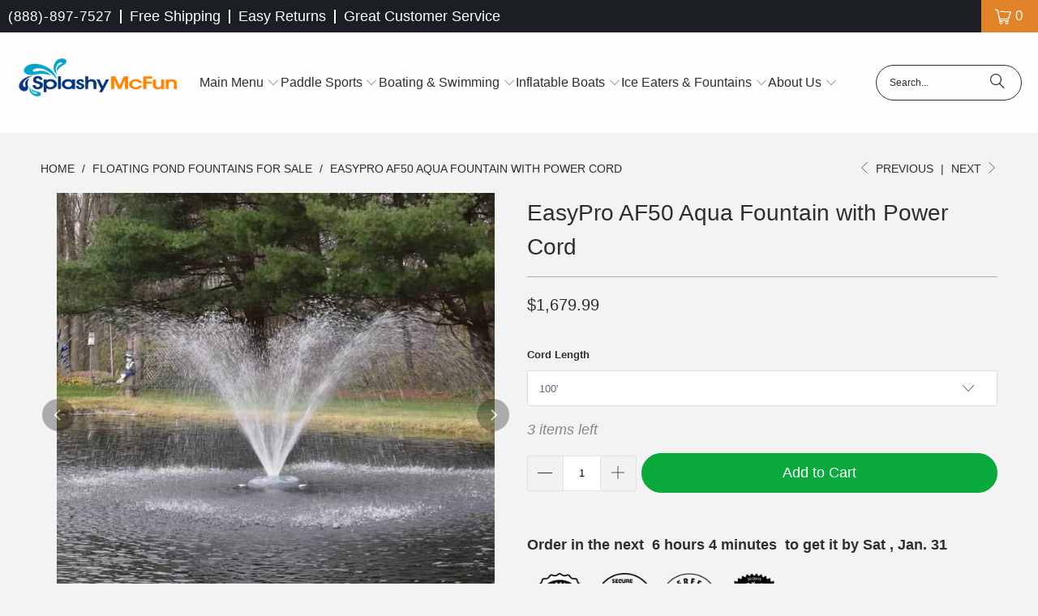

--- FILE ---
content_type: text/html; charset=utf-8
request_url: https://www.splashymcfun.com/collections/floating-pond-fountain-and-lake-fountain/products/easy-pro-af50-aqua-fountain-with-power-cord
body_size: 55021
content:

  <!DOCTYPE html>
  <html class="no-js no-touch" lang="en">
    <head>
  
    







      

      
<script async crossorigin fetchpriority="high" src="/cdn/shopifycloud/importmap-polyfill/es-modules-shim.2.4.0.js"></script>
<script type="text/javascript">
var a = window.performance && window.performance.mark;
if (a) {
  window.performance.mark("shopsheriff.amp-snippet.start");
}
var doc = document;
var redirect = "/cart" === window.location.pathname
&& (doc.referrer.includes("ampproject.org") || doc.referrer.includes("/a/s/") )
&& !doc.location.search.includes("utm");

if(redirect) {
  var f = doc.location.search ? "&" : "?";
  window.location =
    window.location.origin
  + window.location.pathname
  + f
  + "utm_source=shopsheriff&utm_medium=amp&utm_campaign=shopsheriff&utm_content=add-to-cart";
}
if (a) {
  window.performance.mark("shopsheriff.amp-snippet.end");
}
      </script>


   <link rel="amphtml" href="https://www.splashymcfun.com/a/s/products/easy-pro-af50-aqua-fountain-with-power-cord">



      <meta charset="utf-8">
      <meta http-equiv="cleartype" content="on">
      <meta name="robots" content="index,follow">

      
  <link
    rel="preload"
    as="image"
    fetchpriority="high"
    href="//www.splashymcfun.com/cdn/shop/products/Easy_Pro-min.jpg?v=1548124727&width=800"
    imagesrcset="
      //www.splashymcfun.com/cdn/shop/products/Easy_Pro-min.jpg?v=1548124727&width=480 480w,
      //www.splashymcfun.com/cdn/shop/products/Easy_Pro-min.jpg?v=1548124727&width=800 800w,
      //www.splashymcfun.com/cdn/shop/products/Easy_Pro-min.jpg?v=1548124727&width=1200 1200w,
      //www.splashymcfun.com/cdn/shop/products/Easy_Pro-min.jpg?v=1548124727&width=1600 1600w
    "
    imagesizes="(min-width: 1024px) 600px, 100vw"
  >



  
      <!-- Mobile Specific Metas -->
      <meta name="HandheldFriendly" content="True">
      <meta name="MobileOptimized" content="320">
      <meta name="viewport" content="width=device-width,initial-scale=1">
      <meta name="theme-color" content="#f3f3f3">
  
      
      <title>
        EasyPro AF50 Aqua Fountain with Power Cord - Splashy McFun
      </title>
  
      
        <meta name="description" content="AF50 Aqua Fountain with Power Cord by EasyPro is a complete floating fountain that includes rocket and wide umbrella nozzles. Units come preassembled."/>
      
      
      <link rel="preconnect" href="https://fonts.shopifycdn.com" />
      <link rel="preconnect" href="https://cdn.shopify.com" />
      <link rel="preconnect" href="https://cdn.shopifycloud.com" />

      

    <!-- SMF: Pre-place GTStandard-M font faces to prevent late injection -->
<link rel="preload" as="font" type="font/woff2" crossorigin href="https://cdn.shopify.com/shop-assets/static_uploads/shoplift/GTStandard-MRegular.woff2">
<link rel="preload" as="font" type="font/woff2" crossorigin href="https://cdn.shopify.com/shop-assets/static_uploads/shoplift/GTStandard-MSemibold.woff2">
<link rel="preload" as="font" type="font/woff2" crossorigin href="https://cdn.shopify.com/shop-assets/static_uploads/shoplift/GTStandard-MMedium.woff2">

<style data-description="gravity-font-faces">
@font-face {
  font-family: 'GTStandard-M';
  src: url('https://cdn.shopify.com/shop-assets/static_uploads/shoplift/GTStandard-MRegular.woff2') format('woff2');
  font-style: normal;
  font-weight: 450;
  font-display: swap;
}
@font-face {
  font-family: 'GTStandard-M';
  src: url('https://cdn.shopify.com/shop-assets/static_uploads/shoplift/GTStandard-MMedium.woff2') format('woff2');
  font-style: normal;
  font-weight: 500;
  font-display: swap;
}
@font-face {
  font-family: 'GTStandard-M';
  src: url('https://cdn.shopify.com/shop-assets/static_uploads/shoplift/GTStandard-MSemibold.woff2') format('woff2');
  font-style: normal;
  font-weight: 600;
  font-display: swap;
}
</style>



<style>
  /* B4: Font fallback to reduce CLS */
  :root {
    --font-stack-header: "Helvetica Neue", Arial, sans-serif;
  }

  .site-header,
  .site-nav__link,
  .header-inline-menu a {
    font-family: var(--font-stack-header) !important;
  }
</style>

     


      <link rel="dns-prefetch" href="https://v.shopify.com" />
      <link rel="dns-prefetch" href="https://www.youtube.com" />
      <link rel="dns-prefetch" href="https://vimeo.com" />


      
 

<style>
  
/* ===== CLS CRITICAL GUARDS (COLLECTION + HEADER) ===== */

/* 1) Mobile: hide collection description BEFORE first paint (prevents show->hide CLS) */
@media (max-width: 798px){
  .template-collection .collection-details .rte,
  .template-collection .collection-details .collection-description{
    display: none !important;
  }
}

/* 2) Mobile header: reserve height so .header-group can’t push the page */
@media (max-width: 989px){
  .header-group{
    min-height: 64px; /* adjust to match your real header height */
  }
}

/* 3) Stabilize header typography so font/line-height swaps don’t change height */
@media (max-width: 989px){
  .header-group,
  .header-group *{
    line-height: 1.2; /* stable baseline */
  }
}
</style>

<style>
@font-face {
  font-family: "Turbo";
  src: url("//www.splashymcfun.com/cdn/shop/t/52/assets/turbo.woff?v=1209828&v=120982821278190993901765829428") format("woff");
  font-display: optional;
}
</style>


<link
  rel="preload"
  href="//www.splashymcfun.com/cdn/shop/t/52/assets/turbo.woff?v=1209828&v=120982821278190993901765829428"
  as="font"
  type="font/woff"
  crossorigin
>

  <!-- Devkit styles --><style>
  @layer base, components, utilities, overrides;
</style>












<style data-shopify>:root {
    /* ===================================== */
    /* Root variables */
    /* ===================================== */

    --root-font-size: 16px;
    --root-color-primary: #000;
    --root-color-secondary: #fff;

    /* ===================================== */
    /* Colors */
    /* ===================================== */

    --color-primary: var(--root-color-primary);
    --color-secondary: var(--root-color-secondary);

    --link-color: #2e2e2e;
    --link-hover-color: #1878b9;
    --border-color: #cccccc;

    /* ===================================== */
    /* Icons */
    /* ===================================== */

    --icon-color: ;
    --icon-hover-color: var(--link-hover-color);
    --icon-size: px;

    /* ===================================== */
    /* Buttons */
    /* ===================================== */

    --btn-style: pill_shaped;
    --btn-weight: normal;
    --btn-font-size: 18;
    --btn-font-transform: none;

    /* Default */
    --button-color-border: #2e2e2e;
    --button-color-background: #2e2e2e;
    --button-color-text: 
  #ffffff

;
    --button-color-border-hover: 
  #373737

;
    --button-color-background-hover: 
  #373737

;
    --button-color-text-hover: #2e2e2e;

    /* Outline */
    --btn-outline-color-border: #2e2e2e;
    --btn-outline-color-background: transparent;
    --btn-outline-color-text: #2e2e2e;
    --btn-outline-color-border-hover: 
  #373737

;
    --btn-outline-color-background-hover: 
  #373737

;
    --btn-outline-color-text-hover: 
  #ffffff

;

    /* Primary */
    --btn-primary-color-border: #0aa93c;
    --btn-primary-color-background: #0aa93c;
    --btn-primary-color-text: #ffffff;
    --btn-primary-color-border-hover: #e18329;
    --btn-primary-color-background-hover: #e18329;
    --btn-primary-color-text-hover: #ffffff;

    /* Primary Outline */
    --btn-primary-outline-color-border: #0aa93c;
    --btn-primary-outline-color-background: transparent;
    --btn-primary-outline-color-text: #0aa93c;
    --btn-primary-outline-color-border-hover: #e18329;
    --btn-primary-outline-color-background-hover: #e18329;
    --btn-primary-outline-color-text-hover:
  #ffffff

;

    /* Banner Button */
    --btn-banner-color-border: #ffffff;
    --btn-banner-color-background: transparent;
    --btn-banner-color-text: #ffffff;
    --btn-banner-color-border-hover: #ffffff;
    --btn-banner-color-background-hover: #ffffff;
    --btn-banner-color-text-hover: 
  #333333

;

    /* Banner Button Highlight */
    --btn-banner-highlight-color-border: #ffffff;
    --btn-banner-highlight-color-background: #ffffff;
    --btn-banner-highlight-color-text: 
  #333333

;
    --btn-banner-highlight-color-border-hover: 
  #ebebeb

;
    --btn-banner-highlight-color-background-hover: 
  #ebebeb

;
    --btn-banner-highlight-color-text-hover: 
  #333333

;

    /* Banner Text Button */
    --btn-banner-text-color-border: #ffffff;
    --btn-banner-text-color-background: transparent;
    --btn-banner-text-color-text: #ffffff;
    --btn-banner-text-color-border-hover: #ffffff;
    --btn-banner-text-color-background-hover: #ffffff;
    --btn-banner-text-color-text-hover: 
  #333333

;

    /* Banner Text Button Highlight */
    --btn-banner-text-highlight-color-border: #ffffff;
    --btn-banner-text-highlight-color-background: #ffffff;
    --btn-banner-text-highlight-color-text: 
  #333333

;
    --btn-banner-text-highlight-color-border-hover: 
  #ebebeb

;
    --btn-banner-text-highlight-color-background-hover: 
  #ebebeb

;
    --btn-banner-text-highlight-color-text-hover: 
  #333333

;

    /* Mobile Default Button */
    --btn-mobile-color-border: #2e2e2e;
    --btn-mobile-color-background: #2e2e2e;
    --btn-mobile-color-text: 
  #ffffff

;
    --btn-mobile-color-border-hover: 
  #373737

;
    --btn-mobile-color-background-hover: 
  #373737

;
    --btn-mobile-color-text-hover: 
  #ffffff

;

    
        --border-radius: 100px;
        --pill-padding: 16px; /* for select element */
      

    /* ===================================== */
    /* Typography */
    /* ===================================== */

    --regular-font-family: Helvetica;
    --regular-font-fallback-families: Arial, sans-serif;
    --regular-font-weight: 400;
    --regular-font-style: normal;
    --regular-font-size: 18px;
    --regular-font-transform: none;
    --regular-color: #2e2e2e;

    --headline-font-family: Helvetica, Arial, sans-serif;
    --headline-font-weight: 400;
    --headline-font-style: normal;
    --headline-font-transform: none;
    --headline-color: #2e2e2e;
    --headline-letter_spacing: 0px;

    /* ===================================== */
    /* Components */
    /* ===================================== */

    /* Nav */
    --nav-font: Helvetica, Arial, sans-serif;
    --nav-font-style: normal;
    --nav-letter-spacing: 0;

    /* Footer */
    --sub-footer-text-color: #ffffff;
    --headline-footer-text-color: #ffffff;
    --footer-heading-font-size: 20;

    /* Newsletter */
    --use-newsletter-border: false;
    --newsletter-section-background-color: #cccccc;
    --newsletter-section-color: #000000;
    --newsletter-section-background-color-gradient: ;
    --newsletter-popup-image-align: left;
    --newsletter-popup-close: false;
    --newsletter-popup-text-align: center;
    --newsletter-popup-background-color: #ffffff;
    --newsletter-popup-color: #2e2e2e;
    --newsletter-popup-background-color-gradient: ;

    /* Video */
    --video-banner-color: #ffffff;
    --video-subtitle-font-family: Helvetica, Arial, sans-serif;
    --video-subtitle-font-weight: 400;
    --video-subtitle-font-transform: none;
    --video-subtitle-size: 20px;
    --video-subtitle-letter-spacing: 0px;
    --video-subtitle-size-medium-down: 13.333333333333334px;
    --video-subtitle-size-medium-up: 16.666666666666668px;
    --video-headline-font-family: Helvetica, Arial, sans-serif;
    --video-headline-font-weight: 400;
    --video-headline-font-style: normal;
    --video-headline-font-transform: none;
    --video-headline-size: 56px;
    --video-headline-letter-spacing: 0px;
    --video-headline-size-medium-down: 37.333333333333336px;
    --video-headline-size-medium-up: 46.666666666666664px;
    --video-banner-background-color: #2e2e2e;
  }</style>
<style data-shopify>h1, h2, h3, h4, h5, h6,
  .h1, .h2, .h3, .h4, .h5, .h6 {
    font-family: var(--headline-font-family);
    font-weight: var(--headline-font-weight);
    font-style: var(--headline-font-style);
    text-transform: var(--headline-font-transform);
    line-height: 1.5;
    color: var(--headline-color);
    display: block;
    letter-spacing: var(--headline-letter_spacing);
    text-rendering: optimizeLegibility;

    a {
      &:link,
      &:visited {
        color: inherit;
      }

      &:hover,
      &:active {
        color: var(--link-color);
      }
    }
  }

  h1, .h1 {
    font-size: 28px;
    margin: 0 auto 15px;
    clear: both;
    font-weight: var(--headline-font-weight);
    padding-top: 4px;
  }

  h2,
  .h2 {
    font-size: 25px;
    margin-bottom: 0.75em;
  }

  h3,
  .h3 {
    font-size: 22px;
    margin: 0 auto 15px 0;

    &.title {
      line-height: 1.25;
      margin: 0 auto 15px;
      clear: both;
      padding-top: 4px;
    }

    &.sub_title {
      padding: 5px 0;
    }
  }

  h4,
  .h4 {
    font-size: 19px;
    margin: 0 0 0.5em 0;
    padding: 7px 0;

    &.title a {
      border: 0;
      padding: 0;
      margin: 0;
    }
  }

  h5,
  .h5 {
    font-size: 18px;
    margin: 0 0 0.5em 0;
    padding: 7px 0;

    &.sub_title {
      padding: 5px 0;
      color: var(--headline-color);
    }

    &.sub_title a {
      color: var(--headline-color);
    }
  }

  h6,
  .h6 {
    font-size: 16px;
    letter-spacing: calc(var(--headline-letter_spacing) / 2);
    margin: 0 0 0.5em 0;
    padding: 7px 0;

    &.title {
      line-height: 32px;
      margin: 0 0 0.5em 0;
    }
  }

  p {
    margin: 0 0 15px;
    font-style: normal;
    line-height: 1.6em;
  }

  .text-align--center {
    text-align: center;
  }

  .text-align--left {
    text-align: left;
  }

  .text-align--right {
    text-align: right;
  }



  @media only screen and (max-width: 480px) {
    h1,
    h2,
    h3,
    h4,
    h5,
    h6,
    .collection_title,
    .empty_cart {
      font-size: 110%;
      line-height: 1.5em;
    }

    h1,
    h1.home,
    .title a,
    h2 {
      padding: 0;
    }
  }</style>
<style data-shopify>:root {
    /* Root Colors */
    --color-primary: #2e2e2e;
    --color-secondary: #f3f3f3;
  }

  html, body {
    color: var(--color-primary);
    background-color: var(--color-secondary);
  }</style>

<style>
        
      /*! modern-normalize v3.0.1 | MIT License | https://github.com/sindresorhus/modern-normalize */*,:before,:after{box-sizing:border-box}html{font-family:system-ui,Segoe UI,Roboto,Helvetica,Arial,sans-serif,"Apple Color Emoji","Segoe UI Emoji";line-height:1.15;text-size-adjust:100%;tab-size:4}body{margin:0}b,strong{font-weight:bolder}code,kbd,samp,pre{font-family:ui-monospace,SFMono-Regular,Consolas,Liberation Mono,Menlo,monospace;font-size:1em}small{font-size:80%}sub,sup{position:relative;font-size:75%;line-height:0;vertical-align:baseline}sub{bottom:-.25em}sup{top:-.5em}table{border-color:currentcolor}button,input,optgroup,select,textarea{margin:0;font-family:inherit;font-size:100%;line-height:1.15}button,[type=button],[type=reset],[type=submit]{-webkit-appearance:auto;appearance:auto}legend{padding:0}progress{vertical-align:baseline}::-webkit-inner-spin-button,::-webkit-outer-spin-button{height:auto}[type=search]{-webkit-appearance:textfield;appearance:textfield;outline-offset:-2px}::-webkit-search-decoration{-webkit-appearance:none;appearance:none}::-webkit-file-upload-button{font:inherit;-webkit-appearance:auto;appearance:auto}summary{display:list-item}
/*# sourceMappingURL=/s/files/1/0528/2938/8978/t/8/assets/vendor.modern-normalize.css.map?v=101712644036999526981743696542 */

    
      </style>



<style>
        
      form,fieldset{margin-bottom:20px}input[type=text],input[type=password],input[type=email],input[type=search],input[type=url],input[type=tel],input[type=number],input[type=date],input[type=month],input[type=week],input[type=time],input[type=range],input[type=color],select,textarea{display:block;width:100%;height:44px;max-height:100%;padding:0 10px;margin:0;font:13px HelveticaNeue-Light,Helvetica Neue Light,Helvetica Neue,Helvetica,Arial,sans-serif;line-height:22px;color:#5f6a7d;-webkit-appearance:none;appearance:none;outline:none;background:#fff;border:1px solid var(--border-color);text-rendering:optimizelegibility;border-radius:var(--border-radius)}@media only screen and (width <= 480px){input[type=text],input[type=password],input[type=email],input[type=search],input[type=url],input[type=tel],input[type=number],input[type=date],input[type=month],input[type=week],input[type=time],input[type=range],input[type=color],select,textarea{font-size:16px}}input[type=text]:active,input[type=text]:focus,input[type=password]:active,input[type=password]:focus,input[type=email]:active,input[type=email]:focus,input[type=search]:active,input[type=search]:focus,input[type=url]:active,input[type=url]:focus,input[type=tel]:active,input[type=tel]:focus,input[type=number]:active,input[type=number]:focus,input[type=date]:active,input[type=date]:focus,input[type=month]:active,input[type=month]:focus,input[type=week]:active,input[type=week]:focus,input[type=time]:active,input[type=time]:focus,input[type=range]:active,input[type=range]:focus,input[type=color]:active,input[type=color]:focus,select:active,select:focus,textarea:active,textarea:focus{color:#444;border:1px solid #aaa}input[type=number]::-webkit-outer-spin-button,input[type=number]::-webkit-inner-spin-button{margin:0;-webkit-appearance:none;appearance:none}input[type=text]::-ms-clear{display:none;width:0;height:0}input[type=text]::-ms-reveal{display:none;width:0;height:0}input[type=search]::-webkit-search-decoration,input[type=search]::-webkit-search-cancel-button,input[type=search]::-webkit-search-results-button,input[type=search]::-webkit-search-results-decoration{display:none}input[type=date]{display:inline-flex}input[type=number]{-webkit-appearance:textfield!important;appearance:textfield!important}select::-ms-expand{display:none}select{padding:8px var(--pill-padding, 14px) 8px;text-overflow:"";text-indent:.01px;-webkit-appearance:none;appearance:none;background:#fff url("data:image/svg+xml,%3Csvg width='50' height='27' xmlns='http://www.w3.org/2000/svg'%3E%3Cpath d='M25 27.05 0 1.319 1.367 0 25 24.316 48.633 0 50 1.318z' fill='%23000' fill-rule='nonzero'/%3E%3C/svg%3E%0A") no-repeat 95% 50%;background-size:.85rem;border:1px solid #d9dbdc;border-radius:var(--border-radius)}label,legend{display:block;margin-bottom:5px;font-size:13px;font-weight:700;text-align:left;text-transform:var(--regular-font-transform)}input[type=checkbox]{display:inline}label span,legend span{font-size:13px;font-weight:700;color:#444}textarea{min-height:120px;padding:15px 9px}
/*# sourceMappingURL=/s/files/1/0702/1536/8894/t/26/assets/util.forms.css.map?v=9434103573914653061750986064 */

    
      </style>

<style>
        
      svg.icon {
  display: inline-block;
  width: var(--icon-width-size, var(--icon-size));
  height: var(--icon-height-size, var(--icon-size));
  vertical-align: middle;
  color: inherit;
}

    
      </style>
<link rel="preload" href="//www.splashymcfun.com/cdn/shop/t/52/assets/util.grid.css?v=72002231341491640291765829428" as="style">
  <link rel="stylesheet" href="//www.splashymcfun.com/cdn/shop/t/52/assets/util.grid.css?v=72002231341491640291765829428" media="print" onload="this.media='all'">
  <noscript>
    <link rel="stylesheet" href="//www.splashymcfun.com/cdn/shop/t/52/assets/util.grid.css?v=72002231341491640291765829428">
  </noscript>

<style>
        
      .page-blocks{display:flex;flex-wrap:wrap;justify-content:center;width:100%}.shopify-section{width:100%}@media only screen and (width <= 480px){.shopify-section{width:100%!important;padding-right:0!important;padding-left:0!important}}.section{width:95%;max-width:1200px;margin:var(--section-padding-top) auto var(--section-padding-bottom) auto}.section.is-width-wide{width:100%;max-width:none}.section-wrapper{display:flex;flex-wrap:wrap;justify-content:center;width:100%}.section-wrapper .under-menu:nth-child(1) .full-width--false{margin-top:30px}.no-js .section-wrapper .under-menu:nth-child(1) .full-width--false{margin-top:0}.section-wrapper--product{width:95%;max-width:1200px;margin-right:auto;margin-left:auto}.section-wrapper--product .section{width:100%}.section-wrapper--product.is-width-wide{width:100%;max-width:none}
/*# sourceMappingURL=/s/files/1/0702/1536/8894/t/26/assets/util.section.css.map?v=178612592232544466241750986064 */

    
      </style>



<!-- Core theme CSS (kept blocking for stability) -->
<link rel="preload" href="//www.splashymcfun.com/cdn/shop/t/52/assets/styles.css?v=120214671748468958201765829557" as="style">
<link rel="stylesheet" href="//www.splashymcfun.com/cdn/shop/t/52/assets/styles.css?v=120214671748468958201765829557">
<noscript>
  <link href="//www.splashymcfun.com/cdn/shop/t/52/assets/styles.css?v=120214671748468958201765829557" rel="stylesheet" type="text/css" media="all" />
</noscript>


<!-- Defer custom.css (site-wide custom styles) -->
<link rel="preload" href="//www.splashymcfun.com/cdn/shop/t/52/assets/custom.css?v=144100607008488123151769150916" as="style">
<link rel="stylesheet" href="//www.splashymcfun.com/cdn/shop/t/52/assets/custom.css?v=144100607008488123151769150916" media="print" onload="this.media='all'">



  <link rel="preload" href="//www.splashymcfun.com/cdn/shop/t/52/assets/fancybox.css?v=19278034316635137701765829428" as="style">
  <link rel="stylesheet" href="//www.splashymcfun.com/cdn/shop/t/52/assets/fancybox.css?v=19278034316635137701765829428" media="print" onload="this.media='all'">



  <!-- Load Judge.me CSS only on product/review pages, non-blocking -->
  <link rel="preload"
        href="https://cdnwidget.judge.me/widget_v3/base.css"
        as="style"
        onload="this.onload=null;this.rel='stylesheet'">
  <noscript>
    <link rel="stylesheet"
          href="https://cdnwidget.judge.me/widget_v3/base.css">
  </noscript>


  
      <!-- Icons -->
      
        <link rel="shortcut icon" type="image/x-icon" href="//www.splashymcfun.com/cdn/shop/files/New_Splashy_favicon_180x180.png?v=1740016648">
        <link rel="apple-touch-icon" href="//www.splashymcfun.com/cdn/shop/files/New_Splashy_favicon_180x180.png?v=1740016648"/>
        <link rel="apple-touch-icon" sizes="57x57" href="//www.splashymcfun.com/cdn/shop/files/New_Splashy_favicon_57x57.png?v=1740016648"/>
        <link rel="apple-touch-icon" sizes="60x60" href="//www.splashymcfun.com/cdn/shop/files/New_Splashy_favicon_60x60.png?v=1740016648"/>
        <link rel="apple-touch-icon" sizes="72x72" href="//www.splashymcfun.com/cdn/shop/files/New_Splashy_favicon_72x72.png?v=1740016648"/>
        <link rel="apple-touch-icon" sizes="76x76" href="//www.splashymcfun.com/cdn/shop/files/New_Splashy_favicon_76x76.png?v=1740016648"/>
        <link rel="apple-touch-icon" sizes="114x114" href="//www.splashymcfun.com/cdn/shop/files/New_Splashy_favicon_114x114.png?v=1740016648"/>
        <link rel="apple-touch-icon" sizes="180x180" href="//www.splashymcfun.com/cdn/shop/files/New_Splashy_favicon_180x180.png?v=1740016648"/>
        <link rel="apple-touch-icon" sizes="228x228" href="//www.splashymcfun.com/cdn/shop/files/New_Splashy_favicon_228x228.png?v=1740016648"/>
      
      <link rel="canonical" href="https://www.splashymcfun.com/products/easy-pro-af50-aqua-fountain-with-power-cord"/>
  
      
  
      

  
      
  
      
      <script>
        window.PXUTheme = window.PXUTheme || {};
        window.PXUTheme.version = '9.5.4';
        window.PXUTheme.name = 'Turbo';
      </script>
      
  
  
      
<template id="price-ui"><span class="compare-at-price" data-compare-at-price></span><span class="price " data-price></span><span class="unit-pricing" data-unit-pricing></span></template>
      <template id="price-ui-badge"><span class="badge" data-badge></span></template>
      
      <template id="price-ui__price"><span class="money" data-price></span></template>
      <template id="price-ui__price-range"><span class="price-min" data-price-min><span class="money" data-price></span></span> - <span class="price-max" data-price-max><span class="money" data-price></span></span></template>
      <template id="price-ui__unit-pricing"><span class="unit-quantity" data-unit-quantity></span> | <span class="unit-price" data-unit-price><span class="money" data-price></span></span> / <span class="unit-measurement" data-unit-measurement></span></template>
      <template id="price-ui-badge__percent-savings-range">Save up to <span data-price-percent></span>%</template>
      <template id="price-ui-badge__percent-savings">Save <span data-price-percent></span>%</template>
      <template id="price-ui-badge__price-savings-range">Save up to <span class="money" data-price></span></template>
      <template id="price-ui-badge__price-savings">Save <span class="money" data-price></span></template>
      <template id="price-ui-badge__on-sale">Sale</template>
      <template id="price-ui-badge__sold-out">Sold out</template>
      <template id="price-ui-badge__in-stock">In stock</template>
      
<script type="importmap">
{
  "imports": {
    "component.age-gate": "//www.splashymcfun.com/cdn/shop/t/52/assets/component.age-gate.js?v=178206963185212261781765829428",
    "component.back-to-top-button": "//www.splashymcfun.com/cdn/shop/t/52/assets/component.back-to-top-button.js?v=121105669381073937401765829428",
    "component.image-element-aspect-ratio": "//www.splashymcfun.com/cdn/shop/t/52/assets/component.image-element-aspect-ratio.js?v=99215540724599282731765829428",
    "component.popup-newsletter": "//www.splashymcfun.com/cdn/shop/t/52/assets/component.popup-newsletter.js?v=124645960972506590941765829428",
    "component.section-newsletter": "//www.splashymcfun.com/cdn/shop/t/52/assets/component.section-newsletter.js?v=144015650166855237021765829428",
    "component.section-video": "//www.splashymcfun.com/cdn/shop/t/52/assets/component.section-video.js?v=58108171799475093061765829428",
    "currencies": "//www.splashymcfun.com/cdn/shop/t/52/assets/currencies.js?v=1648699478663843391765829428",
    "instantclick": "//www.splashymcfun.com/cdn/shop/t/52/assets/instantclick.min.js?v=20092422000980684151765829428",
    "jquery.cart": "//www.splashymcfun.com/cdn/shop/t/52/assets/jquery.cart.min.js?v=166679848951413287571765829428",
    "jquery": "//www.splashymcfun.com/cdn/shop/t/52/assets/jquery.min.js?v=147293088974801289311765829428",
    "themeEditorSections": "//www.splashymcfun.com/cdn/shop/t/52/assets/themeEditorSections.js?v=163907835056536163881765829428",
    "util.animations": "//www.splashymcfun.com/cdn/shop/t/52/assets/util.animations.js?v=88379227021148447571765829428",
    "util.events": "//www.splashymcfun.com/cdn/shop/t/52/assets/util.events.js?v=163430142883111782711765829428",
    "vendor.fancybox": "//www.splashymcfun.com/cdn/shop/t/52/assets/vendor.fancybox.js?v=137271155610422863481765829428",
    "vendor.isbot": "//www.splashymcfun.com/cdn/shop/t/52/assets/vendor.isbot.js?v=141969293939305478221765829428",
    "vendor.jquery": "//www.splashymcfun.com/cdn/shop/t/52/assets/vendor.jquery.js?v=147293088974801289311765829428",
    "vendor.js-cookie": "//www.splashymcfun.com/cdn/shop/t/52/assets/vendor.js-cookie.js?v=182647587380799007001765829428",
    "vendor.just-debounce": "//www.splashymcfun.com/cdn/shop/t/52/assets/vendor.just-debounce.js?v=43348262834111556771765829428",
    "vendor.lazysizes": "//www.splashymcfun.com/cdn/shop/t/52/assets/vendor.lazysizes.js?v=143264585656346250741765829428",
    "vendor.noscroll.96a94b32": "//www.splashymcfun.com/cdn/shop/t/52/assets/vendor.noscroll.96a94b32.js?v=103500330829761603901765829428",
    "vendor.noscroll": "//www.splashymcfun.com/cdn/shop/t/52/assets/vendor.noscroll.js?v=81117179843272977361765829428",
    "vendor.plyr": "//www.splashymcfun.com/cdn/shop/t/52/assets/vendor.plyr.js?v=155556689627674826441765829428",
    "vendors": "//www.splashymcfun.com/cdn/shop/t/52/assets/vendors.js?v=176241922172216752211765829428"
  }
}
</script>

<script>window.PXUTheme = window.PXUTheme || {};


window.PXUTheme.theme_settings = {};
window.PXUTheme.currency = {};
window.PXUTheme.routes = window.PXUTheme.routes || {};


window.PXUTheme.theme_settings.display_tos_checkbox = false;
window.PXUTheme.theme_settings.go_to_checkout = true;
window.PXUTheme.theme_settings.cart_action = "ajax";
window.PXUTheme.theme_settings.cart_shipping_calculator = false;


window.PXUTheme.theme_settings.collection_swatches = false;
window.PXUTheme.theme_settings.collection_secondary_image = false;


window.PXUTheme.currency.show_multiple_currencies = false;
window.PXUTheme.currency.shop_currency = "USD";
window.PXUTheme.currency.default_currency = "USD";
window.PXUTheme.currency.display_format = "money_format";
window.PXUTheme.currency.money_format = "${{amount}}";
window.PXUTheme.currency.money_format_no_currency = "${{amount}}";
window.PXUTheme.currency.money_format_currency = "${{amount}} USD";
window.PXUTheme.currency.native_multi_currency = false;
window.PXUTheme.currency.iso_code = "USD";
window.PXUTheme.currency.symbol = "$";


window.PXUTheme.theme_settings.display_inventory_left = true;
window.PXUTheme.theme_settings.inventory_threshold = 3;
window.PXUTheme.theme_settings.limit_quantity = true;


window.PXUTheme.theme_settings.menu_position = null;


window.PXUTheme.theme_settings.pagination_type = "basic_pagination";


window.PXUTheme.theme_settings.enable_shopify_collection_badges = false;
window.PXUTheme.theme_settings.quick_shop_thumbnail_position = null;
window.PXUTheme.theme_settings.product_form_style = "select";
window.PXUTheme.theme_settings.sale_banner_enabled = true;
window.PXUTheme.theme_settings.display_savings = false;
window.PXUTheme.theme_settings.display_sold_out_price = true;
window.PXUTheme.theme_settings.free_text = "Free";
window.PXUTheme.theme_settings.video_looping = null;
window.PXUTheme.theme_settings.quick_shop_style = "popup";
window.PXUTheme.theme_settings.hover_enabled = false;


window.PXUTheme.routes.cart_url = "/cart";
window.PXUTheme.routes.cart_update_url = "/cart/update";
window.PXUTheme.routes.root_url = "/";
window.PXUTheme.routes.search_url = "/search";
window.PXUTheme.routes.all_products_collection_url = "/collections/all";
window.PXUTheme.routes.product_recommendations_url = "/recommendations/products";
window.PXUTheme.routes.predictive_search_url = "/search/suggest";


window.PXUTheme.theme_settings.image_loading_style = "appear";


window.PXUTheme.theme_settings.enable_autocomplete = true;


window.PXUTheme.theme_settings.page_dots_enabled = false;
window.PXUTheme.theme_settings.slideshow_arrow_size = "light";


window.PXUTheme.theme_settings.quick_shop_enabled = false;


window.PXUTheme.theme_settings.enable_back_to_top_button = false;


window.PXUTheme.translation = {};


window.PXUTheme.translation.agree_to_terms_warning = "You must agree with the terms and conditions to checkout.";
window.PXUTheme.translation.one_item_left = "item left";
window.PXUTheme.translation.items_left_text = "items left";
window.PXUTheme.translation.cart_savings_text = "Total Savings";
window.PXUTheme.translation.cart_discount_text = "Discount";
window.PXUTheme.translation.cart_subtotal_text = "Subtotal";
window.PXUTheme.translation.cart_remove_text = "Remove";
window.PXUTheme.translation.cart_free_text = "Free";


window.PXUTheme.translation.newsletter_success_text = "Thank you for joining our mailing list!";


window.PXUTheme.translation.notify_email = "Enter your email address...";
window.PXUTheme.translation.notify_email_value = "Translation missing: en.contact.fields.email";
window.PXUTheme.translation.notify_email_send = "Send";
window.PXUTheme.translation.notify_message_first = "Please notify me when ";
window.PXUTheme.translation.notify_message_last = " becomes available - ";
window.PXUTheme.translation.notify_success_text = "Thanks! We will notify you when this product becomes available!";


window.PXUTheme.translation.add_to_cart = "Add to Cart";
window.PXUTheme.translation.coming_soon_text = "Coming Soon";
window.PXUTheme.translation.sold_out_text = "Sold Out";
window.PXUTheme.translation.sale_text = "Sale";
window.PXUTheme.translation.savings_text = "You Save";
window.PXUTheme.translation.percent_off_text = "% off";
window.PXUTheme.translation.from_text = "from";
window.PXUTheme.translation.new_text = "New";
window.PXUTheme.translation.pre_order_text = "Pre-Order";
window.PXUTheme.translation.unavailable_text = "Unavailable";


window.PXUTheme.translation.all_results = "View all results";
window.PXUTheme.translation.no_results = "Sorry, no results!";


window.PXUTheme.media_queries = {};
window.PXUTheme.media_queries.small = window.matchMedia( "(max-width: 480px)" );
window.PXUTheme.media_queries.medium = window.matchMedia( "(max-width: 798px)" );
window.PXUTheme.media_queries.large = window.matchMedia( "(min-width: 799px)" );
window.PXUTheme.media_queries.larger = window.matchMedia( "(min-width: 960px)" );
window.PXUTheme.media_queries.xlarge = window.matchMedia( "(min-width: 1200px)" );
window.PXUTheme.media_queries.ie10 = window.matchMedia( "all and (-ms-high-contrast: none), (-ms-high-contrast: active)" );
window.PXUTheme.media_queries.tablet = window.matchMedia( "only screen and (min-width: 799px) and (max-width: 1024px)" );
window.PXUTheme.media_queries.mobile_and_tablet = window.matchMedia( "(max-width: 1024px)" );
</script>

  
      

      <script>
        
      </script>
  
      <script>window.performance && window.performance.mark && window.performance.mark('shopify.content_for_header.start');</script><meta id="shopify-digital-wallet" name="shopify-digital-wallet" content="/12676461/digital_wallets/dialog">
<meta name="shopify-checkout-api-token" content="ac21b6417f22b9ad649e1135e73206aa">
<meta id="in-context-paypal-metadata" data-shop-id="12676461" data-venmo-supported="false" data-environment="production" data-locale="en_US" data-paypal-v4="true" data-currency="USD">
<link rel="alternate" type="application/json+oembed" href="https://www.splashymcfun.com/products/easy-pro-af50-aqua-fountain-with-power-cord.oembed">
<script async="async" src="/checkouts/internal/preloads.js?locale=en-US"></script>
<link rel="preconnect" href="https://shop.app" crossorigin="anonymous">
<script async="async" src="https://shop.app/checkouts/internal/preloads.js?locale=en-US&shop_id=12676461" crossorigin="anonymous"></script>
<script id="apple-pay-shop-capabilities" type="application/json">{"shopId":12676461,"countryCode":"US","currencyCode":"USD","merchantCapabilities":["supports3DS"],"merchantId":"gid:\/\/shopify\/Shop\/12676461","merchantName":"Splashy McFun","requiredBillingContactFields":["postalAddress","email","phone"],"requiredShippingContactFields":["postalAddress","email","phone"],"shippingType":"shipping","supportedNetworks":["visa","masterCard","amex","discover","elo","jcb"],"total":{"type":"pending","label":"Splashy McFun","amount":"1.00"},"shopifyPaymentsEnabled":true,"supportsSubscriptions":true}</script>
<script id="shopify-features" type="application/json">{"accessToken":"ac21b6417f22b9ad649e1135e73206aa","betas":["rich-media-storefront-analytics"],"domain":"www.splashymcfun.com","predictiveSearch":true,"shopId":12676461,"locale":"en"}</script>
<script>var Shopify = Shopify || {};
Shopify.shop = "splashymcfuns.myshopify.com";
Shopify.locale = "en";
Shopify.currency = {"active":"USD","rate":"1.0"};
Shopify.country = "US";
Shopify.theme = {"name":"NR update 2b - CLS fix - Dec 15 - Fix Mobile head","id":153793954033,"schema_name":"Turbo","schema_version":"9.5.4","theme_store_id":null,"role":"main"};
Shopify.theme.handle = "null";
Shopify.theme.style = {"id":null,"handle":null};
Shopify.cdnHost = "www.splashymcfun.com/cdn";
Shopify.routes = Shopify.routes || {};
Shopify.routes.root = "/";</script>
<script type="module">!function(o){(o.Shopify=o.Shopify||{}).modules=!0}(window);</script>
<script>!function(o){function n(){var o=[];function n(){o.push(Array.prototype.slice.apply(arguments))}return n.q=o,n}var t=o.Shopify=o.Shopify||{};t.loadFeatures=n(),t.autoloadFeatures=n()}(window);</script>
<script>
  window.ShopifyPay = window.ShopifyPay || {};
  window.ShopifyPay.apiHost = "shop.app\/pay";
  window.ShopifyPay.redirectState = null;
</script>
<script id="shop-js-analytics" type="application/json">{"pageType":"product"}</script>
<script defer="defer" async type="module" src="//www.splashymcfun.com/cdn/shopifycloud/shop-js/modules/v2/client.init-shop-cart-sync_BT-GjEfc.en.esm.js"></script>
<script defer="defer" async type="module" src="//www.splashymcfun.com/cdn/shopifycloud/shop-js/modules/v2/chunk.common_D58fp_Oc.esm.js"></script>
<script defer="defer" async type="module" src="//www.splashymcfun.com/cdn/shopifycloud/shop-js/modules/v2/chunk.modal_xMitdFEc.esm.js"></script>
<script type="module">
  await import("//www.splashymcfun.com/cdn/shopifycloud/shop-js/modules/v2/client.init-shop-cart-sync_BT-GjEfc.en.esm.js");
await import("//www.splashymcfun.com/cdn/shopifycloud/shop-js/modules/v2/chunk.common_D58fp_Oc.esm.js");
await import("//www.splashymcfun.com/cdn/shopifycloud/shop-js/modules/v2/chunk.modal_xMitdFEc.esm.js");

  window.Shopify.SignInWithShop?.initShopCartSync?.({"fedCMEnabled":true,"windoidEnabled":true});

</script>
<script defer="defer" async type="module" src="//www.splashymcfun.com/cdn/shopifycloud/shop-js/modules/v2/client.payment-terms_Ci9AEqFq.en.esm.js"></script>
<script defer="defer" async type="module" src="//www.splashymcfun.com/cdn/shopifycloud/shop-js/modules/v2/chunk.common_D58fp_Oc.esm.js"></script>
<script defer="defer" async type="module" src="//www.splashymcfun.com/cdn/shopifycloud/shop-js/modules/v2/chunk.modal_xMitdFEc.esm.js"></script>
<script type="module">
  await import("//www.splashymcfun.com/cdn/shopifycloud/shop-js/modules/v2/client.payment-terms_Ci9AEqFq.en.esm.js");
await import("//www.splashymcfun.com/cdn/shopifycloud/shop-js/modules/v2/chunk.common_D58fp_Oc.esm.js");
await import("//www.splashymcfun.com/cdn/shopifycloud/shop-js/modules/v2/chunk.modal_xMitdFEc.esm.js");

  
</script>
<script>
  window.Shopify = window.Shopify || {};
  if (!window.Shopify.featureAssets) window.Shopify.featureAssets = {};
  window.Shopify.featureAssets['shop-js'] = {"shop-cart-sync":["modules/v2/client.shop-cart-sync_DZOKe7Ll.en.esm.js","modules/v2/chunk.common_D58fp_Oc.esm.js","modules/v2/chunk.modal_xMitdFEc.esm.js"],"init-fed-cm":["modules/v2/client.init-fed-cm_B6oLuCjv.en.esm.js","modules/v2/chunk.common_D58fp_Oc.esm.js","modules/v2/chunk.modal_xMitdFEc.esm.js"],"shop-cash-offers":["modules/v2/client.shop-cash-offers_D2sdYoxE.en.esm.js","modules/v2/chunk.common_D58fp_Oc.esm.js","modules/v2/chunk.modal_xMitdFEc.esm.js"],"shop-login-button":["modules/v2/client.shop-login-button_QeVjl5Y3.en.esm.js","modules/v2/chunk.common_D58fp_Oc.esm.js","modules/v2/chunk.modal_xMitdFEc.esm.js"],"pay-button":["modules/v2/client.pay-button_DXTOsIq6.en.esm.js","modules/v2/chunk.common_D58fp_Oc.esm.js","modules/v2/chunk.modal_xMitdFEc.esm.js"],"shop-button":["modules/v2/client.shop-button_DQZHx9pm.en.esm.js","modules/v2/chunk.common_D58fp_Oc.esm.js","modules/v2/chunk.modal_xMitdFEc.esm.js"],"avatar":["modules/v2/client.avatar_BTnouDA3.en.esm.js"],"init-windoid":["modules/v2/client.init-windoid_CR1B-cfM.en.esm.js","modules/v2/chunk.common_D58fp_Oc.esm.js","modules/v2/chunk.modal_xMitdFEc.esm.js"],"init-shop-for-new-customer-accounts":["modules/v2/client.init-shop-for-new-customer-accounts_C_vY_xzh.en.esm.js","modules/v2/client.shop-login-button_QeVjl5Y3.en.esm.js","modules/v2/chunk.common_D58fp_Oc.esm.js","modules/v2/chunk.modal_xMitdFEc.esm.js"],"init-shop-email-lookup-coordinator":["modules/v2/client.init-shop-email-lookup-coordinator_BI7n9ZSv.en.esm.js","modules/v2/chunk.common_D58fp_Oc.esm.js","modules/v2/chunk.modal_xMitdFEc.esm.js"],"init-shop-cart-sync":["modules/v2/client.init-shop-cart-sync_BT-GjEfc.en.esm.js","modules/v2/chunk.common_D58fp_Oc.esm.js","modules/v2/chunk.modal_xMitdFEc.esm.js"],"shop-toast-manager":["modules/v2/client.shop-toast-manager_DiYdP3xc.en.esm.js","modules/v2/chunk.common_D58fp_Oc.esm.js","modules/v2/chunk.modal_xMitdFEc.esm.js"],"init-customer-accounts":["modules/v2/client.init-customer-accounts_D9ZNqS-Q.en.esm.js","modules/v2/client.shop-login-button_QeVjl5Y3.en.esm.js","modules/v2/chunk.common_D58fp_Oc.esm.js","modules/v2/chunk.modal_xMitdFEc.esm.js"],"init-customer-accounts-sign-up":["modules/v2/client.init-customer-accounts-sign-up_iGw4briv.en.esm.js","modules/v2/client.shop-login-button_QeVjl5Y3.en.esm.js","modules/v2/chunk.common_D58fp_Oc.esm.js","modules/v2/chunk.modal_xMitdFEc.esm.js"],"shop-follow-button":["modules/v2/client.shop-follow-button_CqMgW2wH.en.esm.js","modules/v2/chunk.common_D58fp_Oc.esm.js","modules/v2/chunk.modal_xMitdFEc.esm.js"],"checkout-modal":["modules/v2/client.checkout-modal_xHeaAweL.en.esm.js","modules/v2/chunk.common_D58fp_Oc.esm.js","modules/v2/chunk.modal_xMitdFEc.esm.js"],"shop-login":["modules/v2/client.shop-login_D91U-Q7h.en.esm.js","modules/v2/chunk.common_D58fp_Oc.esm.js","modules/v2/chunk.modal_xMitdFEc.esm.js"],"lead-capture":["modules/v2/client.lead-capture_BJmE1dJe.en.esm.js","modules/v2/chunk.common_D58fp_Oc.esm.js","modules/v2/chunk.modal_xMitdFEc.esm.js"],"payment-terms":["modules/v2/client.payment-terms_Ci9AEqFq.en.esm.js","modules/v2/chunk.common_D58fp_Oc.esm.js","modules/v2/chunk.modal_xMitdFEc.esm.js"]};
</script>
<script>(function() {
  var isLoaded = false;
  function asyncLoad() {
    if (isLoaded) return;
    isLoaded = true;
    var urls = ["\/\/satcb.azureedge.net\/Scripts\/satcb.min.js?shop=splashymcfuns.myshopify.com"];
    for (var i = 0; i < urls.length; i++) {
      var s = document.createElement('script');
      s.type = 'text/javascript';
      s.async = true;
      s.src = urls[i];
      var x = document.getElementsByTagName('script')[0];
      x.parentNode.insertBefore(s, x);
    }
  };
  if(window.attachEvent) {
    window.attachEvent('onload', asyncLoad);
  } else {
    window.addEventListener('load', asyncLoad, false);
  }
})();</script>
<script id="__st">var __st={"a":12676461,"offset":-21600,"reqid":"a14fd7c6-158b-456f-af01-7149eb11f826-1769151341","pageurl":"www.splashymcfun.com\/collections\/floating-pond-fountain-and-lake-fountain\/products\/easy-pro-af50-aqua-fountain-with-power-cord","u":"3de56b080e66","p":"product","rtyp":"product","rid":1981701193793};</script>
<script>window.ShopifyPaypalV4VisibilityTracking = true;</script>
<script id="captcha-bootstrap">!function(){'use strict';const t='contact',e='account',n='new_comment',o=[[t,t],['blogs',n],['comments',n],[t,'customer']],c=[[e,'customer_login'],[e,'guest_login'],[e,'recover_customer_password'],[e,'create_customer']],r=t=>t.map((([t,e])=>`form[action*='/${t}']:not([data-nocaptcha='true']) input[name='form_type'][value='${e}']`)).join(','),a=t=>()=>t?[...document.querySelectorAll(t)].map((t=>t.form)):[];function s(){const t=[...o],e=r(t);return a(e)}const i='password',u='form_key',d=['recaptcha-v3-token','g-recaptcha-response','h-captcha-response',i],f=()=>{try{return window.sessionStorage}catch{return}},m='__shopify_v',_=t=>t.elements[u];function p(t,e,n=!1){try{const o=window.sessionStorage,c=JSON.parse(o.getItem(e)),{data:r}=function(t){const{data:e,action:n}=t;return t[m]||n?{data:e,action:n}:{data:t,action:n}}(c);for(const[e,n]of Object.entries(r))t.elements[e]&&(t.elements[e].value=n);n&&o.removeItem(e)}catch(o){console.error('form repopulation failed',{error:o})}}const l='form_type',E='cptcha';function T(t){t.dataset[E]=!0}const w=window,h=w.document,L='Shopify',v='ce_forms',y='captcha';let A=!1;((t,e)=>{const n=(g='f06e6c50-85a8-45c8-87d0-21a2b65856fe',I='https://cdn.shopify.com/shopifycloud/storefront-forms-hcaptcha/ce_storefront_forms_captcha_hcaptcha.v1.5.2.iife.js',D={infoText:'Protected by hCaptcha',privacyText:'Privacy',termsText:'Terms'},(t,e,n)=>{const o=w[L][v],c=o.bindForm;if(c)return c(t,g,e,D).then(n);var r;o.q.push([[t,g,e,D],n]),r=I,A||(h.body.append(Object.assign(h.createElement('script'),{id:'captcha-provider',async:!0,src:r})),A=!0)});var g,I,D;w[L]=w[L]||{},w[L][v]=w[L][v]||{},w[L][v].q=[],w[L][y]=w[L][y]||{},w[L][y].protect=function(t,e){n(t,void 0,e),T(t)},Object.freeze(w[L][y]),function(t,e,n,w,h,L){const[v,y,A,g]=function(t,e,n){const i=e?o:[],u=t?c:[],d=[...i,...u],f=r(d),m=r(i),_=r(d.filter((([t,e])=>n.includes(e))));return[a(f),a(m),a(_),s()]}(w,h,L),I=t=>{const e=t.target;return e instanceof HTMLFormElement?e:e&&e.form},D=t=>v().includes(t);t.addEventListener('submit',(t=>{const e=I(t);if(!e)return;const n=D(e)&&!e.dataset.hcaptchaBound&&!e.dataset.recaptchaBound,o=_(e),c=g().includes(e)&&(!o||!o.value);(n||c)&&t.preventDefault(),c&&!n&&(function(t){try{if(!f())return;!function(t){const e=f();if(!e)return;const n=_(t);if(!n)return;const o=n.value;o&&e.removeItem(o)}(t);const e=Array.from(Array(32),(()=>Math.random().toString(36)[2])).join('');!function(t,e){_(t)||t.append(Object.assign(document.createElement('input'),{type:'hidden',name:u})),t.elements[u].value=e}(t,e),function(t,e){const n=f();if(!n)return;const o=[...t.querySelectorAll(`input[type='${i}']`)].map((({name:t})=>t)),c=[...d,...o],r={};for(const[a,s]of new FormData(t).entries())c.includes(a)||(r[a]=s);n.setItem(e,JSON.stringify({[m]:1,action:t.action,data:r}))}(t,e)}catch(e){console.error('failed to persist form',e)}}(e),e.submit())}));const S=(t,e)=>{t&&!t.dataset[E]&&(n(t,e.some((e=>e===t))),T(t))};for(const o of['focusin','change'])t.addEventListener(o,(t=>{const e=I(t);D(e)&&S(e,y())}));const B=e.get('form_key'),M=e.get(l),P=B&&M;t.addEventListener('DOMContentLoaded',(()=>{const t=y();if(P)for(const e of t)e.elements[l].value===M&&p(e,B);[...new Set([...A(),...v().filter((t=>'true'===t.dataset.shopifyCaptcha))])].forEach((e=>S(e,t)))}))}(h,new URLSearchParams(w.location.search),n,t,e,['guest_login'])})(!0,!0)}();</script>
<script integrity="sha256-4kQ18oKyAcykRKYeNunJcIwy7WH5gtpwJnB7kiuLZ1E=" data-source-attribution="shopify.loadfeatures" defer="defer" src="//www.splashymcfun.com/cdn/shopifycloud/storefront/assets/storefront/load_feature-a0a9edcb.js" crossorigin="anonymous"></script>
<script crossorigin="anonymous" defer="defer" src="//www.splashymcfun.com/cdn/shopifycloud/storefront/assets/shopify_pay/storefront-65b4c6d7.js?v=20250812"></script>
<script data-source-attribution="shopify.dynamic_checkout.dynamic.init">var Shopify=Shopify||{};Shopify.PaymentButton=Shopify.PaymentButton||{isStorefrontPortableWallets:!0,init:function(){window.Shopify.PaymentButton.init=function(){};var t=document.createElement("script");t.src="https://www.splashymcfun.com/cdn/shopifycloud/portable-wallets/latest/portable-wallets.en.js",t.type="module",document.head.appendChild(t)}};
</script>
<script data-source-attribution="shopify.dynamic_checkout.buyer_consent">
  function portableWalletsHideBuyerConsent(e){var t=document.getElementById("shopify-buyer-consent"),n=document.getElementById("shopify-subscription-policy-button");t&&n&&(t.classList.add("hidden"),t.setAttribute("aria-hidden","true"),n.removeEventListener("click",e))}function portableWalletsShowBuyerConsent(e){var t=document.getElementById("shopify-buyer-consent"),n=document.getElementById("shopify-subscription-policy-button");t&&n&&(t.classList.remove("hidden"),t.removeAttribute("aria-hidden"),n.addEventListener("click",e))}window.Shopify?.PaymentButton&&(window.Shopify.PaymentButton.hideBuyerConsent=portableWalletsHideBuyerConsent,window.Shopify.PaymentButton.showBuyerConsent=portableWalletsShowBuyerConsent);
</script>
<script data-source-attribution="shopify.dynamic_checkout.cart.bootstrap">document.addEventListener("DOMContentLoaded",(function(){function t(){return document.querySelector("shopify-accelerated-checkout-cart, shopify-accelerated-checkout")}if(t())Shopify.PaymentButton.init();else{new MutationObserver((function(e,n){t()&&(Shopify.PaymentButton.init(),n.disconnect())})).observe(document.body,{childList:!0,subtree:!0})}}));
</script>
<link id="shopify-accelerated-checkout-styles" rel="stylesheet" media="screen" href="https://www.splashymcfun.com/cdn/shopifycloud/portable-wallets/latest/accelerated-checkout-backwards-compat.css" crossorigin="anonymous">
<style id="shopify-accelerated-checkout-cart">
        #shopify-buyer-consent {
  margin-top: 1em;
  display: inline-block;
  width: 100%;
}

#shopify-buyer-consent.hidden {
  display: none;
}

#shopify-subscription-policy-button {
  background: none;
  border: none;
  padding: 0;
  text-decoration: underline;
  font-size: inherit;
  cursor: pointer;
}

#shopify-subscription-policy-button::before {
  box-shadow: none;
}

      </style>

<script>window.performance && window.performance.mark && window.performance.mark('shopify.content_for_header.end');</script>
  
      

<meta name="author" content="Splashy McFun">
<meta property="og:url" content="https://www.splashymcfun.com/products/easy-pro-af50-aqua-fountain-with-power-cord">
<meta property="og:site_name" content="Splashy McFun">




  <meta property="og:type" content="product">
  <meta property="og:title" content="EasyPro AF50 Aqua Fountain with Power Cord">
  
    
      <meta property="og:image" content="https://www.splashymcfun.com/cdn/shop/products/Easy_Pro-min_600x.jpg?v=1548124727">
      <meta property="og:image:secure_url" content="https://www.splashymcfun.com/cdn/shop/products/Easy_Pro-min_600x.jpg?v=1548124727">
      
      <meta property="og:image:width" content="700">
      <meta property="og:image:height" content="700">
    
      <meta property="og:image" content="https://www.splashymcfun.com/cdn/shop/products/Easy_Pro_1_-min_600x.jpg?v=1548124727">
      <meta property="og:image:secure_url" content="https://www.splashymcfun.com/cdn/shop/products/Easy_Pro_1_-min_600x.jpg?v=1548124727">
      
      <meta property="og:image:width" content="700">
      <meta property="og:image:height" content="700">
    
  
  <meta property="product:price:amount" content="1,679.99">
  <meta property="product:price:currency" content="USD">



  <meta property="og:description" content="AF50 Aqua Fountain with Power Cord by EasyPro is a complete floating fountain that includes rocket and wide umbrella nozzles. Units come preassembled.">




  <meta name="twitter:site" content="@SplashyMcFun">

<meta name="twitter:card" content="summary">

  <meta name="twitter:title" content="EasyPro AF50 Aqua Fountain with Power Cord">
  <meta name="twitter:description" content="AF50 Aqua Fountain with Power Cord by EasyPro The Aqua Fountain is a complete floating fountain that includes rocket and wide umbrella nozzles. Units come preassembled for easy installation. – narrow umbrella sold separately *light kit sold separately These fountains have proven to be very reliable, affordable, and attractive! Offers the look of a “big” fountain without the high price tag Pre-assembled and ready to install Long lasting, energy efficient motor designed for continuous duty operation, with built in thermal and over current protection Floats are made from high density foam and protected by a decorative float cover Optional light kit is sold separately Intake screens are aluminum and prevent leaves, algae, sticks, etc. from clogging pump 115v units come with timer and GFI panel Rocket Spray Dimensions: 8′ x 2′ Wide Umbrella Dimensions: 6′ x 15′ Images are of">
  <meta name="twitter:image" content="https://www.splashymcfun.com/cdn/shop/products/Easy_Pro-min_240x.jpg?v=1548124727">
  <meta name="twitter:image:width" content="240">
  <meta name="twitter:image:height" content="240">
  <meta name="twitter:image:alt" content="Easy Pro AF50 Aqua Fountain with Power Cord Actual Sample">


  
      <link rel="prev" href="/collections/floating-pond-fountain-and-lake-fountain/products/easy-pro-af100-aqua-fountain-with-power-cord">
      <link rel="next" href="/collections/floating-pond-fountain-and-lake-fountain/products/bearon-aquatics-f-series-aerating-fountain">
  <meta name="google-site-verification" content="Of6mBj4G4EnxuHhy-hd6Za_5nB6SM-gwYMzTADiHUQk" />
  
  <!-- Step 9C: Prevent 3D model scripts on non-product pages -->  

  <script>
    window.__klaviyo_no_track = true;
  </script>


<style>
  /* Desktop header fine-tuning: logo size + gap above hero */
  @media (min-width: 1024px) {

    /* Slightly taller header but still stable */
    .header,
    .header-group,
    .site-header,
    .site-header--fixed {
      min-height: 88px;
      height: auto;
      box-sizing: border-box;
      overflow: hidden;
    }

    /* Make logo a bit bigger again */
    .site-header__logo img {
      max-height: 80px !important;  /* bump from the tiny version */
      width: auto;
      height: auto;
      object-fit: contain;
    }

    /* Add a little white space between menu + hero */
    .template-index .shopify-section--image-with-text-overlay,
    .template-index .shopify-section--image-with-text-overlay.under-menu {
      margin-top: 16px !important;  /* if still tight, we can try 20–24px */
    }
  }
</style>

<script>
  (function() {
    // --- CONFIG: update these IDs/URLs for your store ----
    var GA_MEASUREMENT_ID = 'G-TL2X6VKE1E';
    var GOOGLE_ADS_ID     = 'AW-880415410';



    // If you fire Facebook via GTM, you can leave this null
    var FB_PIXEL_DIRECT = false; // set to true ONLY if you paste the raw FB code below

    // --- /CONFIG -----------------------------------------

    function injectScript(src, isAsync) {
      var s = document.createElement('script');
      s.src = src;
      s.async = (isAsync !== false); // default true
      document.head.appendChild(s);
      return s;
    }

    function loadTrackingOnce() {
      if (window.__trackingLoaded) return;
      window.__trackingLoaded = true;

      // 1) Google Tag (GA4 + Ads)
      if (GA_MEASUREMENT_ID) {
        injectScript('https://www.googletagmanager.com/gtag/js?id=' + GA_MEASUREMENT_ID);

        window.dataLayer = window.dataLayer || [];
        function gtag(){ dataLayer.push(arguments); }
        window.gtag = window.gtag || gtag;

        gtag('js', new Date());
        gtag('config', GA_MEASUREMENT_ID, { 'send_page_view': true });

        if (GOOGLE_ADS_ID) {
          gtag('config', GOOGLE_ADS_ID);
        }
      }

      // If BuySafe wpm JS has a fixed URL, paste it here
// Disabled to reduce unused JavaScript (WPM / BuySafe not in use)
var BUYSAFE_JS_URL = '';

/* Disabled BuySafe / WPM script for performance
if (BUYSAFE_JS_URL && BUYSAFE_JS_URL.indexOf('YOUR_WPM_SCRIPT_URL_HERE') === -1) {
  trackingScripts.push({
    src: BUYSAFE_JS_URL,
    when: 'afterInteraction'
  });
}
*/


      // 3) OPTIONAL: Facebook Pixel direct snippet
      if (FB_PIXEL_DIRECT) {
        !(function(f,b,e,v,n,t,s){
          if(f.fbq)return;n=f.fbq=function(){n.callMethod?
          n.callMethod.apply(n,arguments):n.queue.push(arguments)};
          if(!f._fbq)f._fbq=n;n.push=n;n.loaded=!0;n.version='2.0';
          n.queue=[];t=b.createElement(e);t.async=!0;
          t.src=v;s=b.getElementsByTagName(e)[0];
          s.parentNode.insertBefore(t,s);
        })(window, document,'script','https://connect.facebook.net/en_US/fbevents.js');

        // Replace with your real Pixel ID if you use FB direct:
        fbq('init', 'YOUR_PIXEL_ID_HERE');
        fbq('track', 'PageView');
      }
    }

    // Trigger on first real action OR fallback timeout
    function setupLazyTracking() {
      if (window.__trackingSetup) return;
      window.__trackingSetup = true;

      var fired = false;
      function fireOnce() {
        if (fired) return;
        fired = true;
        loadTrackingOnce();
      }

      ['scroll','click','keydown','touchstart'].forEach(function(evt) {
        window.addEventListener(evt, fireOnce, { once: true, passive: true });
      });

      // Safety: if user doesn’t interact, still load after ~4s
      window.addEventListener('load', function() {
        setTimeout(fireOnce, 4000);
      });
    }

    setupLazyTracking();
  })();
</script>


<!-- BEGIN app block: shopify://apps/klaviyo-email-marketing-sms/blocks/klaviyo-onsite-embed/2632fe16-c075-4321-a88b-50b567f42507 -->












  <script async src="https://static.klaviyo.com/onsite/js/j5N5gP/klaviyo.js?company_id=j5N5gP"></script>
  <script>!function(){if(!window.klaviyo){window._klOnsite=window._klOnsite||[];try{window.klaviyo=new Proxy({},{get:function(n,i){return"push"===i?function(){var n;(n=window._klOnsite).push.apply(n,arguments)}:function(){for(var n=arguments.length,o=new Array(n),w=0;w<n;w++)o[w]=arguments[w];var t="function"==typeof o[o.length-1]?o.pop():void 0,e=new Promise((function(n){window._klOnsite.push([i].concat(o,[function(i){t&&t(i),n(i)}]))}));return e}}})}catch(n){window.klaviyo=window.klaviyo||[],window.klaviyo.push=function(){var n;(n=window._klOnsite).push.apply(n,arguments)}}}}();</script>

  
    <script id="viewed_product">
      if (item == null) {
        var _learnq = _learnq || [];

        var MetafieldReviews = null
        var MetafieldYotpoRating = null
        var MetafieldYotpoCount = null
        var MetafieldLooxRating = null
        var MetafieldLooxCount = null
        var okendoProduct = null
        var okendoProductReviewCount = null
        var okendoProductReviewAverageValue = null
        try {
          // The following fields are used for Customer Hub recently viewed in order to add reviews.
          // This information is not part of __kla_viewed. Instead, it is part of __kla_viewed_reviewed_items
          MetafieldReviews = {};
          MetafieldYotpoRating = null
          MetafieldYotpoCount = null
          MetafieldLooxRating = null
          MetafieldLooxCount = null

          okendoProduct = null
          // If the okendo metafield is not legacy, it will error, which then requires the new json formatted data
          if (okendoProduct && 'error' in okendoProduct) {
            okendoProduct = null
          }
          okendoProductReviewCount = okendoProduct ? okendoProduct.reviewCount : null
          okendoProductReviewAverageValue = okendoProduct ? okendoProduct.reviewAverageValue : null
        } catch (error) {
          console.error('Error in Klaviyo onsite reviews tracking:', error);
        }

        var item = {
          Name: "EasyPro AF50 Aqua Fountain with Power Cord",
          ProductID: 1981701193793,
          Categories: ["$1,000 - $2,500","EasyPro Lake and Pond Fountains and Aeration","Floating Pond Fountains for Sale","Fountains and Aerators"],
          ImageURL: "https://www.splashymcfun.com/cdn/shop/products/Easy_Pro-min_grande.jpg?v=1548124727",
          URL: "https://www.splashymcfun.com/products/easy-pro-af50-aqua-fountain-with-power-cord",
          Brand: "EasyPro",
          Price: "$1,679.99",
          Value: "1,679.99",
          CompareAtPrice: "$0.00"
        };
        _learnq.push(['track', 'Viewed Product', item]);
        _learnq.push(['trackViewedItem', {
          Title: item.Name,
          ItemId: item.ProductID,
          Categories: item.Categories,
          ImageUrl: item.ImageURL,
          Url: item.URL,
          Metadata: {
            Brand: item.Brand,
            Price: item.Price,
            Value: item.Value,
            CompareAtPrice: item.CompareAtPrice
          },
          metafields:{
            reviews: MetafieldReviews,
            yotpo:{
              rating: MetafieldYotpoRating,
              count: MetafieldYotpoCount,
            },
            loox:{
              rating: MetafieldLooxRating,
              count: MetafieldLooxCount,
            },
            okendo: {
              rating: okendoProductReviewAverageValue,
              count: okendoProductReviewCount,
            }
          }
        }]);
      }
    </script>
  




  <script>
    window.klaviyoReviewsProductDesignMode = false
  </script>







<!-- END app block --><!-- BEGIN app block: shopify://apps/judge-me-reviews/blocks/judgeme_core/61ccd3b1-a9f2-4160-9fe9-4fec8413e5d8 --><!-- Start of Judge.me Core -->






<link rel="dns-prefetch" href="https://cdnwidget.judge.me">
<link rel="dns-prefetch" href="https://cdn.judge.me">
<link rel="dns-prefetch" href="https://cdn1.judge.me">
<link rel="dns-prefetch" href="https://api.judge.me">

<script data-cfasync='false' class='jdgm-settings-script'>window.jdgmSettings={"pagination":5,"disable_web_reviews":false,"badge_no_review_text":"No reviews","badge_n_reviews_text":"{{ n }} review/reviews","badge_star_color":"#ffd700","hide_badge_preview_if_no_reviews":true,"badge_hide_text":false,"enforce_center_preview_badge":false,"widget_title":"Customer Reviews","widget_open_form_text":"Write a review","widget_close_form_text":"Cancel review","widget_refresh_page_text":"Refresh page","widget_summary_text":"Based on {{ number_of_reviews }} review/reviews","widget_no_review_text":"Be the first to write a review","widget_name_field_text":"Display name","widget_verified_name_field_text":"Verified Name (public)","widget_name_placeholder_text":"Display name","widget_required_field_error_text":"This field is required.","widget_email_field_text":"Email address","widget_verified_email_field_text":"Verified Email (private, can not be edited)","widget_email_placeholder_text":"Your email address","widget_email_field_error_text":"Please enter a valid email address.","widget_rating_field_text":"Rating","widget_review_title_field_text":"Review Title","widget_review_title_placeholder_text":"Give your review a title","widget_review_body_field_text":"Review content","widget_review_body_placeholder_text":"Start writing here...","widget_pictures_field_text":"Picture/Video (optional)","widget_submit_review_text":"Submit Review","widget_submit_verified_review_text":"Submit Verified Review","widget_submit_success_msg_with_auto_publish":"Thank you! Please refresh the page in a few moments to see your review. You can remove or edit your review by logging into \u003ca href='https://judge.me/login' target='_blank' rel='nofollow noopener'\u003eJudge.me\u003c/a\u003e","widget_submit_success_msg_no_auto_publish":"Thank you! Your review will be published as soon as it is approved by the shop admin. You can remove or edit your review by logging into \u003ca href='https://judge.me/login' target='_blank' rel='nofollow noopener'\u003eJudge.me\u003c/a\u003e","widget_show_default_reviews_out_of_total_text":"Showing {{ n_reviews_shown }} out of {{ n_reviews }} reviews.","widget_show_all_link_text":"Show all","widget_show_less_link_text":"Show less","widget_author_said_text":"{{ reviewer_name }} said:","widget_days_text":"{{ n }} days ago","widget_weeks_text":"{{ n }} week/weeks ago","widget_months_text":"{{ n }} month/months ago","widget_years_text":"{{ n }} year/years ago","widget_yesterday_text":"Yesterday","widget_today_text":"Today","widget_replied_text":"\u003e\u003e {{ shop_name }} replied:","widget_read_more_text":"Read more","widget_reviewer_name_as_initial":"","widget_rating_filter_color":"","widget_rating_filter_see_all_text":"See all reviews","widget_sorting_most_recent_text":"Most Recent","widget_sorting_highest_rating_text":"Highest Rating","widget_sorting_lowest_rating_text":"Lowest Rating","widget_sorting_with_pictures_text":"Only Pictures","widget_sorting_most_helpful_text":"Most Helpful","widget_open_question_form_text":"Ask a question","widget_reviews_subtab_text":"Reviews","widget_questions_subtab_text":"Questions","widget_question_label_text":"Question","widget_answer_label_text":"Answer","widget_question_placeholder_text":"Write your question here","widget_submit_question_text":"Submit Question","widget_question_submit_success_text":"Thank you for your question! We will notify you once it gets answered.","widget_star_color":"#ffd700","verified_badge_text":"Verified","verified_badge_bg_color":"","verified_badge_text_color":"","verified_badge_placement":"left-of-reviewer-name","widget_review_max_height":"","widget_hide_border":false,"widget_social_share":false,"widget_thumb":false,"widget_review_location_show":false,"widget_location_format":"country_state_iso_code","all_reviews_include_out_of_store_products":true,"all_reviews_out_of_store_text":"(out of store)","all_reviews_pagination":100,"all_reviews_product_name_prefix_text":"about","enable_review_pictures":true,"enable_question_anwser":false,"widget_theme":"","review_date_format":"mm/dd/yyyy","default_sort_method":"most-recent","widget_product_reviews_subtab_text":"Product Reviews","widget_shop_reviews_subtab_text":"Shop Reviews","widget_other_products_reviews_text":"Reviews for other products","widget_store_reviews_subtab_text":"Store reviews","widget_no_store_reviews_text":"This store hasn't received any reviews yet","widget_web_restriction_product_reviews_text":"This product hasn't received any reviews yet","widget_no_items_text":"No items found","widget_show_more_text":"Show more","widget_write_a_store_review_text":"Write a Store Review","widget_other_languages_heading":"Reviews in Other Languages","widget_translate_review_text":"Translate review to {{ language }}","widget_translating_review_text":"Translating...","widget_show_original_translation_text":"Show original ({{ language }})","widget_translate_review_failed_text":"Review couldn't be translated.","widget_translate_review_retry_text":"Retry","widget_translate_review_try_again_later_text":"Try again later","show_product_url_for_grouped_product":false,"widget_sorting_pictures_first_text":"Pictures First","show_pictures_on_all_rev_page_mobile":false,"show_pictures_on_all_rev_page_desktop":false,"floating_tab_hide_mobile_install_preference":false,"floating_tab_button_name":"★ Reviews","floating_tab_title":"Let customers speak for us","floating_tab_button_color":"","floating_tab_button_background_color":"","floating_tab_url":"","floating_tab_url_enabled":false,"floating_tab_tab_style":"text","all_reviews_text_badge_text":"Customers rate us {{ shop.metafields.judgeme.all_reviews_rating | round: 1 }}/5 based on {{ shop.metafields.judgeme.all_reviews_count }} reviews.","all_reviews_text_badge_text_branded_style":"{{ shop.metafields.judgeme.all_reviews_rating | round: 1 }} out of 5 stars based on {{ shop.metafields.judgeme.all_reviews_count }} reviews","is_all_reviews_text_badge_a_link":false,"show_stars_for_all_reviews_text_badge":false,"all_reviews_text_badge_url":"","all_reviews_text_style":"branded","all_reviews_text_color_style":"judgeme_brand_color","all_reviews_text_color":"#108474","all_reviews_text_show_jm_brand":true,"featured_carousel_show_header":true,"featured_carousel_title":"Let customers speak for us","testimonials_carousel_title":"Customers are saying","videos_carousel_title":"Real customer stories","cards_carousel_title":"Customers are saying","featured_carousel_count_text":"from {{ n }} reviews","featured_carousel_add_link_to_all_reviews_page":false,"featured_carousel_url":"","featured_carousel_show_images":true,"featured_carousel_autoslide_interval":5,"featured_carousel_arrows_on_the_sides":false,"featured_carousel_height":250,"featured_carousel_width":80,"featured_carousel_image_size":0,"featured_carousel_image_height":250,"featured_carousel_arrow_color":"#eeeeee","verified_count_badge_style":"branded","verified_count_badge_orientation":"horizontal","verified_count_badge_color_style":"judgeme_brand_color","verified_count_badge_color":"#108474","is_verified_count_badge_a_link":false,"verified_count_badge_url":"","verified_count_badge_show_jm_brand":true,"widget_rating_preset_default":5,"widget_first_sub_tab":"product-reviews","widget_show_histogram":true,"widget_histogram_use_custom_color":false,"widget_pagination_use_custom_color":false,"widget_star_use_custom_color":true,"widget_verified_badge_use_custom_color":false,"widget_write_review_use_custom_color":false,"picture_reminder_submit_button":"Upload Pictures","enable_review_videos":true,"mute_video_by_default":false,"widget_sorting_videos_first_text":"Videos First","widget_review_pending_text":"Pending","featured_carousel_items_for_large_screen":3,"social_share_options_order":"Facebook,Twitter","remove_microdata_snippet":true,"disable_json_ld":false,"enable_json_ld_products":false,"preview_badge_show_question_text":false,"preview_badge_no_question_text":"No questions","preview_badge_n_question_text":"{{ number_of_questions }} question/questions","qa_badge_show_icon":false,"qa_badge_position":"same-row","remove_judgeme_branding":true,"widget_add_search_bar":false,"widget_search_bar_placeholder":"Search","widget_sorting_verified_only_text":"Verified only","featured_carousel_theme":"default","featured_carousel_show_rating":true,"featured_carousel_show_title":true,"featured_carousel_show_body":true,"featured_carousel_show_date":false,"featured_carousel_show_reviewer":true,"featured_carousel_show_product":false,"featured_carousel_header_background_color":"#108474","featured_carousel_header_text_color":"#ffffff","featured_carousel_name_product_separator":"reviewed","featured_carousel_full_star_background":"#108474","featured_carousel_empty_star_background":"#dadada","featured_carousel_vertical_theme_background":"#f9fafb","featured_carousel_verified_badge_enable":true,"featured_carousel_verified_badge_color":"#108474","featured_carousel_border_style":"round","featured_carousel_review_line_length_limit":3,"featured_carousel_more_reviews_button_text":"Read more reviews","featured_carousel_view_product_button_text":"View product","all_reviews_page_load_reviews_on":"scroll","all_reviews_page_load_more_text":"Load More Reviews","disable_fb_tab_reviews":false,"enable_ajax_cdn_cache":false,"widget_advanced_speed_features":5,"widget_public_name_text":"displayed publicly like","default_reviewer_name":"John Smith","default_reviewer_name_has_non_latin":true,"widget_reviewer_anonymous":"Anonymous","medals_widget_title":"Judge.me Review Medals","medals_widget_background_color":"#f9fafb","medals_widget_position":"footer_all_pages","medals_widget_border_color":"#f9fafb","medals_widget_verified_text_position":"left","medals_widget_use_monochromatic_version":false,"medals_widget_elements_color":"#108474","show_reviewer_avatar":true,"widget_invalid_yt_video_url_error_text":"Not a YouTube video URL","widget_max_length_field_error_text":"Please enter no more than {0} characters.","widget_show_country_flag":false,"widget_show_collected_via_shop_app":true,"widget_verified_by_shop_badge_style":"light","widget_verified_by_shop_text":"Verified by Shop","widget_show_photo_gallery":false,"widget_load_with_code_splitting":true,"widget_ugc_install_preference":false,"widget_ugc_title":"Made by us, Shared by you","widget_ugc_subtitle":"Tag us to see your picture featured in our page","widget_ugc_arrows_color":"#ffffff","widget_ugc_primary_button_text":"Buy Now","widget_ugc_primary_button_background_color":"#108474","widget_ugc_primary_button_text_color":"#ffffff","widget_ugc_primary_button_border_width":"0","widget_ugc_primary_button_border_style":"none","widget_ugc_primary_button_border_color":"#108474","widget_ugc_primary_button_border_radius":"25","widget_ugc_secondary_button_text":"Load More","widget_ugc_secondary_button_background_color":"#ffffff","widget_ugc_secondary_button_text_color":"#108474","widget_ugc_secondary_button_border_width":"2","widget_ugc_secondary_button_border_style":"solid","widget_ugc_secondary_button_border_color":"#108474","widget_ugc_secondary_button_border_radius":"25","widget_ugc_reviews_button_text":"View Reviews","widget_ugc_reviews_button_background_color":"#ffffff","widget_ugc_reviews_button_text_color":"#108474","widget_ugc_reviews_button_border_width":"2","widget_ugc_reviews_button_border_style":"solid","widget_ugc_reviews_button_border_color":"#108474","widget_ugc_reviews_button_border_radius":"25","widget_ugc_reviews_button_link_to":"judgeme-reviews-page","widget_ugc_show_post_date":true,"widget_ugc_max_width":"800","widget_rating_metafield_value_type":true,"widget_primary_color":"#108474","widget_enable_secondary_color":true,"widget_secondary_color":"#f5a65b","widget_summary_average_rating_text":"{{ average_rating }} out of 5","widget_media_grid_title":"Customer photos \u0026 videos","widget_media_grid_see_more_text":"See more","widget_round_style":false,"widget_show_product_medals":true,"widget_verified_by_judgeme_text":"Verified by Judge.me","widget_show_store_medals":true,"widget_verified_by_judgeme_text_in_store_medals":"Verified by Judge.me","widget_media_field_exceed_quantity_message":"Sorry, we can only accept {{ max_media }} for one review.","widget_media_field_exceed_limit_message":"{{ file_name }} is too large, please select a {{ media_type }} less than {{ size_limit }}MB.","widget_review_submitted_text":"Review Submitted!","widget_question_submitted_text":"Question Submitted!","widget_close_form_text_question":"Cancel","widget_write_your_answer_here_text":"Write your answer here","widget_enabled_branded_link":true,"widget_show_collected_by_judgeme":true,"widget_reviewer_name_color":"","widget_write_review_text_color":"","widget_write_review_bg_color":"","widget_collected_by_judgeme_text":"collected by Judge.me","widget_pagination_type":"standard","widget_load_more_text":"Load More","widget_load_more_color":"#108474","widget_full_review_text":"Full Review","widget_read_more_reviews_text":"Read More Reviews","widget_read_questions_text":"Read Questions","widget_questions_and_answers_text":"Questions \u0026 Answers","widget_verified_by_text":"Verified by","widget_verified_text":"Verified","widget_number_of_reviews_text":"{{ number_of_reviews }} reviews","widget_back_button_text":"Back","widget_next_button_text":"Next","widget_custom_forms_filter_button":"Filters","custom_forms_style":"horizontal","widget_show_review_information":false,"how_reviews_are_collected":"How reviews are collected?","widget_show_review_keywords":false,"widget_gdpr_statement":"How we use your data: We'll only contact you about the review you left, and only if necessary. By submitting your review, you agree to Judge.me's \u003ca href='https://judge.me/terms' target='_blank' rel='nofollow noopener'\u003eterms\u003c/a\u003e, \u003ca href='https://judge.me/privacy' target='_blank' rel='nofollow noopener'\u003eprivacy\u003c/a\u003e and \u003ca href='https://judge.me/content-policy' target='_blank' rel='nofollow noopener'\u003econtent\u003c/a\u003e policies.","widget_multilingual_sorting_enabled":false,"widget_translate_review_content_enabled":false,"widget_translate_review_content_method":"manual","popup_widget_review_selection":"automatically_with_pictures","popup_widget_round_border_style":true,"popup_widget_show_title":true,"popup_widget_show_body":true,"popup_widget_show_reviewer":false,"popup_widget_show_product":true,"popup_widget_show_pictures":true,"popup_widget_use_review_picture":true,"popup_widget_show_on_home_page":true,"popup_widget_show_on_product_page":true,"popup_widget_show_on_collection_page":true,"popup_widget_show_on_cart_page":true,"popup_widget_position":"bottom_left","popup_widget_first_review_delay":5,"popup_widget_duration":5,"popup_widget_interval":5,"popup_widget_review_count":5,"popup_widget_hide_on_mobile":true,"review_snippet_widget_round_border_style":true,"review_snippet_widget_card_color":"#FFFFFF","review_snippet_widget_slider_arrows_background_color":"#FFFFFF","review_snippet_widget_slider_arrows_color":"#000000","review_snippet_widget_star_color":"#108474","show_product_variant":false,"all_reviews_product_variant_label_text":"Variant: ","widget_show_verified_branding":false,"widget_ai_summary_title":"Customers say","widget_ai_summary_disclaimer":"AI-powered review summary based on recent customer reviews","widget_show_ai_summary":false,"widget_show_ai_summary_bg":false,"widget_show_review_title_input":true,"redirect_reviewers_invited_via_email":"review_widget","request_store_review_after_product_review":false,"request_review_other_products_in_order":false,"review_form_color_scheme":"default","review_form_corner_style":"square","review_form_star_color":{},"review_form_text_color":"#333333","review_form_background_color":"#ffffff","review_form_field_background_color":"#fafafa","review_form_button_color":{},"review_form_button_text_color":"#ffffff","review_form_modal_overlay_color":"#000000","review_content_screen_title_text":"How would you rate this product?","review_content_introduction_text":"We would love it if you would share a bit about your experience.","store_review_form_title_text":"How would you rate this store?","store_review_form_introduction_text":"We would love it if you would share a bit about your experience.","show_review_guidance_text":true,"one_star_review_guidance_text":"Poor","five_star_review_guidance_text":"Great","customer_information_screen_title_text":"About you","customer_information_introduction_text":"Please tell us more about you.","custom_questions_screen_title_text":"Your experience in more detail","custom_questions_introduction_text":"Here are a few questions to help us understand more about your experience.","review_submitted_screen_title_text":"Thanks for your review!","review_submitted_screen_thank_you_text":"We are processing it and it will appear on the store soon.","review_submitted_screen_email_verification_text":"Please confirm your email by clicking the link we just sent you. This helps us keep reviews authentic.","review_submitted_request_store_review_text":"Would you like to share your experience of shopping with us?","review_submitted_review_other_products_text":"Would you like to review these products?","store_review_screen_title_text":"Would you like to share your experience of shopping with us?","store_review_introduction_text":"We value your feedback and use it to improve. Please share any thoughts or suggestions you have.","reviewer_media_screen_title_picture_text":"Share a picture","reviewer_media_introduction_picture_text":"Upload a photo to support your review.","reviewer_media_screen_title_video_text":"Share a video","reviewer_media_introduction_video_text":"Upload a video to support your review.","reviewer_media_screen_title_picture_or_video_text":"Share a picture or video","reviewer_media_introduction_picture_or_video_text":"Upload a photo or video to support your review.","reviewer_media_youtube_url_text":"Paste your Youtube URL here","advanced_settings_next_step_button_text":"Next","advanced_settings_close_review_button_text":"Close","modal_write_review_flow":false,"write_review_flow_required_text":"Required","write_review_flow_privacy_message_text":"We respect your privacy.","write_review_flow_anonymous_text":"Post review as anonymous","write_review_flow_visibility_text":"This won't be visible to other customers.","write_review_flow_multiple_selection_help_text":"Select as many as you like","write_review_flow_single_selection_help_text":"Select one option","write_review_flow_required_field_error_text":"This field is required","write_review_flow_invalid_email_error_text":"Please enter a valid email address","write_review_flow_max_length_error_text":"Max. {{ max_length }} characters.","write_review_flow_media_upload_text":"\u003cb\u003eClick to upload\u003c/b\u003e or drag and drop","write_review_flow_gdpr_statement":"We'll only contact you about your review if necessary. By submitting your review, you agree to our \u003ca href='https://judge.me/terms' target='_blank' rel='nofollow noopener'\u003eterms and conditions\u003c/a\u003e and \u003ca href='https://judge.me/privacy' target='_blank' rel='nofollow noopener'\u003eprivacy policy\u003c/a\u003e.","rating_only_reviews_enabled":false,"show_negative_reviews_help_screen":false,"new_review_flow_help_screen_rating_threshold":3,"negative_review_resolution_screen_title_text":"Tell us more","negative_review_resolution_text":"Your experience matters to us. If there were issues with your purchase, we're here to help. Feel free to reach out to us, we'd love the opportunity to make things right.","negative_review_resolution_button_text":"Contact us","negative_review_resolution_proceed_with_review_text":"Leave a review","negative_review_resolution_subject":"Issue with purchase from {{ shop_name }}.{{ order_name }}","preview_badge_collection_page_install_status":false,"widget_review_custom_css":"","preview_badge_custom_css":"","preview_badge_stars_count":"5-stars","featured_carousel_custom_css":"","floating_tab_custom_css":"","all_reviews_widget_custom_css":"","medals_widget_custom_css":"","verified_badge_custom_css":"","all_reviews_text_custom_css":"","transparency_badges_collected_via_store_invite":false,"transparency_badges_from_another_provider":false,"transparency_badges_collected_from_store_visitor":false,"transparency_badges_collected_by_verified_review_provider":false,"transparency_badges_earned_reward":false,"transparency_badges_collected_via_store_invite_text":"Review collected via store invitation","transparency_badges_from_another_provider_text":"Review collected from another provider","transparency_badges_collected_from_store_visitor_text":"Review collected from a store visitor","transparency_badges_written_in_google_text":"Review written in Google","transparency_badges_written_in_etsy_text":"Review written in Etsy","transparency_badges_written_in_shop_app_text":"Review written in Shop App","transparency_badges_earned_reward_text":"Review earned a reward for future purchase","product_review_widget_per_page":10,"widget_store_review_label_text":"Review about the store","checkout_comment_extension_title_on_product_page":"Customer Comments","checkout_comment_extension_num_latest_comment_show":5,"checkout_comment_extension_format":"name_and_timestamp","checkout_comment_customer_name":"last_initial","checkout_comment_comment_notification":true,"preview_badge_collection_page_install_preference":false,"preview_badge_home_page_install_preference":false,"preview_badge_product_page_install_preference":false,"review_widget_install_preference":"","review_carousel_install_preference":false,"floating_reviews_tab_install_preference":"none","verified_reviews_count_badge_install_preference":false,"all_reviews_text_install_preference":false,"review_widget_best_location":false,"judgeme_medals_install_preference":false,"review_widget_revamp_enabled":false,"review_widget_qna_enabled":false,"review_widget_header_theme":"minimal","review_widget_widget_title_enabled":true,"review_widget_header_text_size":"medium","review_widget_header_text_weight":"regular","review_widget_average_rating_style":"compact","review_widget_bar_chart_enabled":true,"review_widget_bar_chart_type":"numbers","review_widget_bar_chart_style":"standard","review_widget_expanded_media_gallery_enabled":false,"review_widget_reviews_section_theme":"standard","review_widget_image_style":"thumbnails","review_widget_review_image_ratio":"square","review_widget_stars_size":"medium","review_widget_verified_badge":"standard_text","review_widget_review_title_text_size":"medium","review_widget_review_text_size":"medium","review_widget_review_text_length":"medium","review_widget_number_of_columns_desktop":3,"review_widget_carousel_transition_speed":5,"review_widget_custom_questions_answers_display":"always","review_widget_button_text_color":"#FFFFFF","review_widget_text_color":"#000000","review_widget_lighter_text_color":"#7B7B7B","review_widget_corner_styling":"soft","review_widget_review_word_singular":"review","review_widget_review_word_plural":"reviews","review_widget_voting_label":"Helpful?","review_widget_shop_reply_label":"Reply from {{ shop_name }}:","review_widget_filters_title":"Filters","qna_widget_question_word_singular":"Question","qna_widget_question_word_plural":"Questions","qna_widget_answer_reply_label":"Answer from {{ answerer_name }}:","qna_content_screen_title_text":"Ask a question about this product","qna_widget_question_required_field_error_text":"Please enter your question.","qna_widget_flow_gdpr_statement":"We'll only contact you about your question if necessary. By submitting your question, you agree to our \u003ca href='https://judge.me/terms' target='_blank' rel='nofollow noopener'\u003eterms and conditions\u003c/a\u003e and \u003ca href='https://judge.me/privacy' target='_blank' rel='nofollow noopener'\u003eprivacy policy\u003c/a\u003e.","qna_widget_question_submitted_text":"Thanks for your question!","qna_widget_close_form_text_question":"Close","qna_widget_question_submit_success_text":"We’ll notify you by email when your question is answered.","all_reviews_widget_v2025_enabled":false,"all_reviews_widget_v2025_header_theme":"default","all_reviews_widget_v2025_widget_title_enabled":true,"all_reviews_widget_v2025_header_text_size":"medium","all_reviews_widget_v2025_header_text_weight":"regular","all_reviews_widget_v2025_average_rating_style":"compact","all_reviews_widget_v2025_bar_chart_enabled":true,"all_reviews_widget_v2025_bar_chart_type":"numbers","all_reviews_widget_v2025_bar_chart_style":"standard","all_reviews_widget_v2025_expanded_media_gallery_enabled":false,"all_reviews_widget_v2025_show_store_medals":true,"all_reviews_widget_v2025_show_photo_gallery":true,"all_reviews_widget_v2025_show_review_keywords":false,"all_reviews_widget_v2025_show_ai_summary":false,"all_reviews_widget_v2025_show_ai_summary_bg":false,"all_reviews_widget_v2025_add_search_bar":false,"all_reviews_widget_v2025_default_sort_method":"most-recent","all_reviews_widget_v2025_reviews_per_page":10,"all_reviews_widget_v2025_reviews_section_theme":"default","all_reviews_widget_v2025_image_style":"thumbnails","all_reviews_widget_v2025_review_image_ratio":"square","all_reviews_widget_v2025_stars_size":"medium","all_reviews_widget_v2025_verified_badge":"bold_badge","all_reviews_widget_v2025_review_title_text_size":"medium","all_reviews_widget_v2025_review_text_size":"medium","all_reviews_widget_v2025_review_text_length":"medium","all_reviews_widget_v2025_number_of_columns_desktop":3,"all_reviews_widget_v2025_carousel_transition_speed":5,"all_reviews_widget_v2025_custom_questions_answers_display":"always","all_reviews_widget_v2025_show_product_variant":false,"all_reviews_widget_v2025_show_reviewer_avatar":true,"all_reviews_widget_v2025_reviewer_name_as_initial":"","all_reviews_widget_v2025_review_location_show":false,"all_reviews_widget_v2025_location_format":"","all_reviews_widget_v2025_show_country_flag":false,"all_reviews_widget_v2025_verified_by_shop_badge_style":"light","all_reviews_widget_v2025_social_share":false,"all_reviews_widget_v2025_social_share_options_order":"Facebook,Twitter,LinkedIn,Pinterest","all_reviews_widget_v2025_pagination_type":"standard","all_reviews_widget_v2025_button_text_color":"#FFFFFF","all_reviews_widget_v2025_text_color":"#000000","all_reviews_widget_v2025_lighter_text_color":"#7B7B7B","all_reviews_widget_v2025_corner_styling":"soft","all_reviews_widget_v2025_title":"Customer reviews","all_reviews_widget_v2025_ai_summary_title":"Customers say about this store","all_reviews_widget_v2025_no_review_text":"Be the first to write a review","platform":"shopify","branding_url":"https://app.judge.me/reviews/stores/www.splashymcfun.com","branding_text":"Powered by Judge.me","locale":"en","reply_name":"Splashy McFun","widget_version":"3.0","footer":true,"autopublish":true,"review_dates":true,"enable_custom_form":false,"shop_use_review_site":true,"shop_locale":"en","enable_multi_locales_translations":true,"show_review_title_input":true,"review_verification_email_status":"always","can_be_branded":true,"reply_name_text":"Splashy McFun"};</script> <style class='jdgm-settings-style'>.jdgm-xx{left:0}:root{--jdgm-primary-color: #108474;--jdgm-secondary-color: #f5a65b;--jdgm-star-color: gold;--jdgm-write-review-text-color: white;--jdgm-write-review-bg-color: #108474;--jdgm-paginate-color: #108474;--jdgm-border-radius: 0;--jdgm-reviewer-name-color: #108474}.jdgm-histogram__bar-content{background-color:#108474}.jdgm-rev[data-verified-buyer=true] .jdgm-rev__icon.jdgm-rev__icon:after,.jdgm-rev__buyer-badge.jdgm-rev__buyer-badge{color:white;background-color:#108474}.jdgm-review-widget--small .jdgm-gallery.jdgm-gallery .jdgm-gallery__thumbnail-link:nth-child(8) .jdgm-gallery__thumbnail-wrapper.jdgm-gallery__thumbnail-wrapper:before{content:"See more"}@media only screen and (min-width: 768px){.jdgm-gallery.jdgm-gallery .jdgm-gallery__thumbnail-link:nth-child(8) .jdgm-gallery__thumbnail-wrapper.jdgm-gallery__thumbnail-wrapper:before{content:"See more"}}.jdgm-preview-badge .jdgm-star.jdgm-star{color:#ffd700}.jdgm-prev-badge[data-average-rating='0.00']{display:none !important}.jdgm-author-all-initials{display:none !important}.jdgm-author-last-initial{display:none !important}.jdgm-rev-widg__title{visibility:hidden}.jdgm-rev-widg__summary-text{visibility:hidden}.jdgm-prev-badge__text{visibility:hidden}.jdgm-rev__prod-link-prefix:before{content:'about'}.jdgm-rev__variant-label:before{content:'Variant: '}.jdgm-rev__out-of-store-text:before{content:'(out of store)'}@media only screen and (min-width: 768px){.jdgm-rev__pics .jdgm-rev_all-rev-page-picture-separator,.jdgm-rev__pics .jdgm-rev__product-picture{display:none}}@media only screen and (max-width: 768px){.jdgm-rev__pics .jdgm-rev_all-rev-page-picture-separator,.jdgm-rev__pics .jdgm-rev__product-picture{display:none}}.jdgm-preview-badge[data-template="product"]{display:none !important}.jdgm-preview-badge[data-template="collection"]{display:none !important}.jdgm-preview-badge[data-template="index"]{display:none !important}.jdgm-review-widget[data-from-snippet="true"]{display:none !important}.jdgm-verified-count-badget[data-from-snippet="true"]{display:none !important}.jdgm-carousel-wrapper[data-from-snippet="true"]{display:none !important}.jdgm-all-reviews-text[data-from-snippet="true"]{display:none !important}.jdgm-medals-section[data-from-snippet="true"]{display:none !important}.jdgm-ugc-media-wrapper[data-from-snippet="true"]{display:none !important}.jdgm-rev__transparency-badge[data-badge-type="review_collected_via_store_invitation"]{display:none !important}.jdgm-rev__transparency-badge[data-badge-type="review_collected_from_another_provider"]{display:none !important}.jdgm-rev__transparency-badge[data-badge-type="review_collected_from_store_visitor"]{display:none !important}.jdgm-rev__transparency-badge[data-badge-type="review_written_in_etsy"]{display:none !important}.jdgm-rev__transparency-badge[data-badge-type="review_written_in_google_business"]{display:none !important}.jdgm-rev__transparency-badge[data-badge-type="review_written_in_shop_app"]{display:none !important}.jdgm-rev__transparency-badge[data-badge-type="review_earned_for_future_purchase"]{display:none !important}.jdgm-review-snippet-widget .jdgm-rev-snippet-widget__cards-container .jdgm-rev-snippet-card{border-radius:8px;background:#fff}.jdgm-review-snippet-widget .jdgm-rev-snippet-widget__cards-container .jdgm-rev-snippet-card__rev-rating .jdgm-star{color:#108474}.jdgm-review-snippet-widget .jdgm-rev-snippet-widget__prev-btn,.jdgm-review-snippet-widget .jdgm-rev-snippet-widget__next-btn{border-radius:50%;background:#fff}.jdgm-review-snippet-widget .jdgm-rev-snippet-widget__prev-btn>svg,.jdgm-review-snippet-widget .jdgm-rev-snippet-widget__next-btn>svg{fill:#000}.jdgm-full-rev-modal.rev-snippet-widget .jm-mfp-container .jm-mfp-content,.jdgm-full-rev-modal.rev-snippet-widget .jm-mfp-container .jdgm-full-rev__icon,.jdgm-full-rev-modal.rev-snippet-widget .jm-mfp-container .jdgm-full-rev__pic-img,.jdgm-full-rev-modal.rev-snippet-widget .jm-mfp-container .jdgm-full-rev__reply{border-radius:8px}.jdgm-full-rev-modal.rev-snippet-widget .jm-mfp-container .jdgm-full-rev[data-verified-buyer="true"] .jdgm-full-rev__icon::after{border-radius:8px}.jdgm-full-rev-modal.rev-snippet-widget .jm-mfp-container .jdgm-full-rev .jdgm-rev__buyer-badge{border-radius:calc( 8px / 2 )}.jdgm-full-rev-modal.rev-snippet-widget .jm-mfp-container .jdgm-full-rev .jdgm-full-rev__replier::before{content:'Splashy McFun'}.jdgm-full-rev-modal.rev-snippet-widget .jm-mfp-container .jdgm-full-rev .jdgm-full-rev__product-button{border-radius:calc( 8px * 6 )}
</style> <style class='jdgm-settings-style'></style>

  
  
  
  <style class='jdgm-miracle-styles'>
  @-webkit-keyframes jdgm-spin{0%{-webkit-transform:rotate(0deg);-ms-transform:rotate(0deg);transform:rotate(0deg)}100%{-webkit-transform:rotate(359deg);-ms-transform:rotate(359deg);transform:rotate(359deg)}}@keyframes jdgm-spin{0%{-webkit-transform:rotate(0deg);-ms-transform:rotate(0deg);transform:rotate(0deg)}100%{-webkit-transform:rotate(359deg);-ms-transform:rotate(359deg);transform:rotate(359deg)}}@font-face{font-family:'JudgemeStar';src:url("[data-uri]") format("woff");font-weight:normal;font-style:normal}.jdgm-star{font-family:'JudgemeStar';display:inline !important;text-decoration:none !important;padding:0 4px 0 0 !important;margin:0 !important;font-weight:bold;opacity:1;-webkit-font-smoothing:antialiased;-moz-osx-font-smoothing:grayscale}.jdgm-star:hover{opacity:1}.jdgm-star:last-of-type{padding:0 !important}.jdgm-star.jdgm--on:before{content:"\e000"}.jdgm-star.jdgm--off:before{content:"\e001"}.jdgm-star.jdgm--half:before{content:"\e002"}.jdgm-widget *{margin:0;line-height:1.4;-webkit-box-sizing:border-box;-moz-box-sizing:border-box;box-sizing:border-box;-webkit-overflow-scrolling:touch}.jdgm-hidden{display:none !important;visibility:hidden !important}.jdgm-temp-hidden{display:none}.jdgm-spinner{width:40px;height:40px;margin:auto;border-radius:50%;border-top:2px solid #eee;border-right:2px solid #eee;border-bottom:2px solid #eee;border-left:2px solid #ccc;-webkit-animation:jdgm-spin 0.8s infinite linear;animation:jdgm-spin 0.8s infinite linear}.jdgm-prev-badge{display:block !important}

</style>


  
  
   


<script data-cfasync='false' class='jdgm-script'>
!function(e){window.jdgm=window.jdgm||{},jdgm.CDN_HOST="https://cdnwidget.judge.me/",jdgm.CDN_HOST_ALT="https://cdn2.judge.me/cdn/widget_frontend/",jdgm.API_HOST="https://api.judge.me/",jdgm.CDN_BASE_URL="https://cdn.shopify.com/extensions/019be6a6-320f-7c73-92c7-4f8bef39e89f/judgeme-extensions-312/assets/",
jdgm.docReady=function(d){(e.attachEvent?"complete"===e.readyState:"loading"!==e.readyState)?
setTimeout(d,0):e.addEventListener("DOMContentLoaded",d)},jdgm.loadCSS=function(d,t,o,a){
!o&&jdgm.loadCSS.requestedUrls.indexOf(d)>=0||(jdgm.loadCSS.requestedUrls.push(d),
(a=e.createElement("link")).rel="stylesheet",a.class="jdgm-stylesheet",a.media="nope!",
a.href=d,a.onload=function(){this.media="all",t&&setTimeout(t)},e.body.appendChild(a))},
jdgm.loadCSS.requestedUrls=[],jdgm.loadJS=function(e,d){var t=new XMLHttpRequest;
t.onreadystatechange=function(){4===t.readyState&&(Function(t.response)(),d&&d(t.response))},
t.open("GET",e),t.onerror=function(){if(e.indexOf(jdgm.CDN_HOST)===0&&jdgm.CDN_HOST_ALT!==jdgm.CDN_HOST){var f=e.replace(jdgm.CDN_HOST,jdgm.CDN_HOST_ALT);jdgm.loadJS(f,d)}},t.send()},jdgm.docReady((function(){(window.jdgmLoadCSS||e.querySelectorAll(
".jdgm-widget, .jdgm-all-reviews-page").length>0)&&(jdgmSettings.widget_load_with_code_splitting?
parseFloat(jdgmSettings.widget_version)>=3?jdgm.loadCSS(jdgm.CDN_HOST+"widget_v3/base.css"):
jdgm.loadCSS(jdgm.CDN_HOST+"widget/base.css"):jdgm.loadCSS(jdgm.CDN_HOST+"shopify_v2.css"),
jdgm.loadJS(jdgm.CDN_HOST+"loa"+"der.js"))}))}(document);
</script>
<noscript><link rel="stylesheet" type="text/css" media="all" href="https://cdnwidget.judge.me/shopify_v2.css"></noscript>

<!-- BEGIN app snippet: theme_fix_tags --><script>
  (function() {
    var jdgmThemeFixes = null;
    if (!jdgmThemeFixes) return;
    var thisThemeFix = jdgmThemeFixes[Shopify.theme.id];
    if (!thisThemeFix) return;

    if (thisThemeFix.html) {
      document.addEventListener("DOMContentLoaded", function() {
        var htmlDiv = document.createElement('div');
        htmlDiv.classList.add('jdgm-theme-fix-html');
        htmlDiv.innerHTML = thisThemeFix.html;
        document.body.append(htmlDiv);
      });
    };

    if (thisThemeFix.css) {
      var styleTag = document.createElement('style');
      styleTag.classList.add('jdgm-theme-fix-style');
      styleTag.innerHTML = thisThemeFix.css;
      document.head.append(styleTag);
    };

    if (thisThemeFix.js) {
      var scriptTag = document.createElement('script');
      scriptTag.classList.add('jdgm-theme-fix-script');
      scriptTag.innerHTML = thisThemeFix.js;
      document.head.append(scriptTag);
    };
  })();
</script>
<!-- END app snippet -->
<!-- End of Judge.me Core -->



<!-- END app block --><!-- BEGIN app block: shopify://apps/simprosys-google-shopping-feed/blocks/core_settings_block/1f0b859e-9fa6-4007-97e8-4513aff5ff3b --><!-- BEGIN: GSF App Core Tags & Scripts by Simprosys Google Shopping Feed -->









<!-- END: GSF App Core Tags & Scripts by Simprosys Google Shopping Feed -->
<!-- END app block --><script src="https://cdn.shopify.com/extensions/019be6a6-320f-7c73-92c7-4f8bef39e89f/judgeme-extensions-312/assets/loader.js" type="text/javascript" defer="defer"></script>
<link href="https://monorail-edge.shopifysvc.com" rel="dns-prefetch">
<script>(function(){if ("sendBeacon" in navigator && "performance" in window) {try {var session_token_from_headers = performance.getEntriesByType('navigation')[0].serverTiming.find(x => x.name == '_s').description;} catch {var session_token_from_headers = undefined;}var session_cookie_matches = document.cookie.match(/_shopify_s=([^;]*)/);var session_token_from_cookie = session_cookie_matches && session_cookie_matches.length === 2 ? session_cookie_matches[1] : "";var session_token = session_token_from_headers || session_token_from_cookie || "";function handle_abandonment_event(e) {var entries = performance.getEntries().filter(function(entry) {return /monorail-edge.shopifysvc.com/.test(entry.name);});if (!window.abandonment_tracked && entries.length === 0) {window.abandonment_tracked = true;var currentMs = Date.now();var navigation_start = performance.timing.navigationStart;var payload = {shop_id: 12676461,url: window.location.href,navigation_start,duration: currentMs - navigation_start,session_token,page_type: "product"};window.navigator.sendBeacon("https://monorail-edge.shopifysvc.com/v1/produce", JSON.stringify({schema_id: "online_store_buyer_site_abandonment/1.1",payload: payload,metadata: {event_created_at_ms: currentMs,event_sent_at_ms: currentMs}}));}}window.addEventListener('pagehide', handle_abandonment_event);}}());</script>
<script id="web-pixels-manager-setup">(function e(e,d,r,n,o){if(void 0===o&&(o={}),!Boolean(null===(a=null===(i=window.Shopify)||void 0===i?void 0:i.analytics)||void 0===a?void 0:a.replayQueue)){var i,a;window.Shopify=window.Shopify||{};var t=window.Shopify;t.analytics=t.analytics||{};var s=t.analytics;s.replayQueue=[],s.publish=function(e,d,r){return s.replayQueue.push([e,d,r]),!0};try{self.performance.mark("wpm:start")}catch(e){}var l=function(){var e={modern:/Edge?\/(1{2}[4-9]|1[2-9]\d|[2-9]\d{2}|\d{4,})\.\d+(\.\d+|)|Firefox\/(1{2}[4-9]|1[2-9]\d|[2-9]\d{2}|\d{4,})\.\d+(\.\d+|)|Chrom(ium|e)\/(9{2}|\d{3,})\.\d+(\.\d+|)|(Maci|X1{2}).+ Version\/(15\.\d+|(1[6-9]|[2-9]\d|\d{3,})\.\d+)([,.]\d+|)( \(\w+\)|)( Mobile\/\w+|) Safari\/|Chrome.+OPR\/(9{2}|\d{3,})\.\d+\.\d+|(CPU[ +]OS|iPhone[ +]OS|CPU[ +]iPhone|CPU IPhone OS|CPU iPad OS)[ +]+(15[._]\d+|(1[6-9]|[2-9]\d|\d{3,})[._]\d+)([._]\d+|)|Android:?[ /-](13[3-9]|1[4-9]\d|[2-9]\d{2}|\d{4,})(\.\d+|)(\.\d+|)|Android.+Firefox\/(13[5-9]|1[4-9]\d|[2-9]\d{2}|\d{4,})\.\d+(\.\d+|)|Android.+Chrom(ium|e)\/(13[3-9]|1[4-9]\d|[2-9]\d{2}|\d{4,})\.\d+(\.\d+|)|SamsungBrowser\/([2-9]\d|\d{3,})\.\d+/,legacy:/Edge?\/(1[6-9]|[2-9]\d|\d{3,})\.\d+(\.\d+|)|Firefox\/(5[4-9]|[6-9]\d|\d{3,})\.\d+(\.\d+|)|Chrom(ium|e)\/(5[1-9]|[6-9]\d|\d{3,})\.\d+(\.\d+|)([\d.]+$|.*Safari\/(?![\d.]+ Edge\/[\d.]+$))|(Maci|X1{2}).+ Version\/(10\.\d+|(1[1-9]|[2-9]\d|\d{3,})\.\d+)([,.]\d+|)( \(\w+\)|)( Mobile\/\w+|) Safari\/|Chrome.+OPR\/(3[89]|[4-9]\d|\d{3,})\.\d+\.\d+|(CPU[ +]OS|iPhone[ +]OS|CPU[ +]iPhone|CPU IPhone OS|CPU iPad OS)[ +]+(10[._]\d+|(1[1-9]|[2-9]\d|\d{3,})[._]\d+)([._]\d+|)|Android:?[ /-](13[3-9]|1[4-9]\d|[2-9]\d{2}|\d{4,})(\.\d+|)(\.\d+|)|Mobile Safari.+OPR\/([89]\d|\d{3,})\.\d+\.\d+|Android.+Firefox\/(13[5-9]|1[4-9]\d|[2-9]\d{2}|\d{4,})\.\d+(\.\d+|)|Android.+Chrom(ium|e)\/(13[3-9]|1[4-9]\d|[2-9]\d{2}|\d{4,})\.\d+(\.\d+|)|Android.+(UC? ?Browser|UCWEB|U3)[ /]?(15\.([5-9]|\d{2,})|(1[6-9]|[2-9]\d|\d{3,})\.\d+)\.\d+|SamsungBrowser\/(5\.\d+|([6-9]|\d{2,})\.\d+)|Android.+MQ{2}Browser\/(14(\.(9|\d{2,})|)|(1[5-9]|[2-9]\d|\d{3,})(\.\d+|))(\.\d+|)|K[Aa][Ii]OS\/(3\.\d+|([4-9]|\d{2,})\.\d+)(\.\d+|)/},d=e.modern,r=e.legacy,n=navigator.userAgent;return n.match(d)?"modern":n.match(r)?"legacy":"unknown"}(),u="modern"===l?"modern":"legacy",c=(null!=n?n:{modern:"",legacy:""})[u],f=function(e){return[e.baseUrl,"/wpm","/b",e.hashVersion,"modern"===e.buildTarget?"m":"l",".js"].join("")}({baseUrl:d,hashVersion:r,buildTarget:u}),m=function(e){var d=e.version,r=e.bundleTarget,n=e.surface,o=e.pageUrl,i=e.monorailEndpoint;return{emit:function(e){var a=e.status,t=e.errorMsg,s=(new Date).getTime(),l=JSON.stringify({metadata:{event_sent_at_ms:s},events:[{schema_id:"web_pixels_manager_load/3.1",payload:{version:d,bundle_target:r,page_url:o,status:a,surface:n,error_msg:t},metadata:{event_created_at_ms:s}}]});if(!i)return console&&console.warn&&console.warn("[Web Pixels Manager] No Monorail endpoint provided, skipping logging."),!1;try{return self.navigator.sendBeacon.bind(self.navigator)(i,l)}catch(e){}var u=new XMLHttpRequest;try{return u.open("POST",i,!0),u.setRequestHeader("Content-Type","text/plain"),u.send(l),!0}catch(e){return console&&console.warn&&console.warn("[Web Pixels Manager] Got an unhandled error while logging to Monorail."),!1}}}}({version:r,bundleTarget:l,surface:e.surface,pageUrl:self.location.href,monorailEndpoint:e.monorailEndpoint});try{o.browserTarget=l,function(e){var d=e.src,r=e.async,n=void 0===r||r,o=e.onload,i=e.onerror,a=e.sri,t=e.scriptDataAttributes,s=void 0===t?{}:t,l=document.createElement("script"),u=document.querySelector("head"),c=document.querySelector("body");if(l.async=n,l.src=d,a&&(l.integrity=a,l.crossOrigin="anonymous"),s)for(var f in s)if(Object.prototype.hasOwnProperty.call(s,f))try{l.dataset[f]=s[f]}catch(e){}if(o&&l.addEventListener("load",o),i&&l.addEventListener("error",i),u)u.appendChild(l);else{if(!c)throw new Error("Did not find a head or body element to append the script");c.appendChild(l)}}({src:f,async:!0,onload:function(){if(!function(){var e,d;return Boolean(null===(d=null===(e=window.Shopify)||void 0===e?void 0:e.analytics)||void 0===d?void 0:d.initialized)}()){var d=window.webPixelsManager.init(e)||void 0;if(d){var r=window.Shopify.analytics;r.replayQueue.forEach((function(e){var r=e[0],n=e[1],o=e[2];d.publishCustomEvent(r,n,o)})),r.replayQueue=[],r.publish=d.publishCustomEvent,r.visitor=d.visitor,r.initialized=!0}}},onerror:function(){return m.emit({status:"failed",errorMsg:"".concat(f," has failed to load")})},sri:function(e){var d=/^sha384-[A-Za-z0-9+/=]+$/;return"string"==typeof e&&d.test(e)}(c)?c:"",scriptDataAttributes:o}),m.emit({status:"loading"})}catch(e){m.emit({status:"failed",errorMsg:(null==e?void 0:e.message)||"Unknown error"})}}})({shopId: 12676461,storefrontBaseUrl: "https://www.splashymcfun.com",extensionsBaseUrl: "https://extensions.shopifycdn.com/cdn/shopifycloud/web-pixels-manager",monorailEndpoint: "https://monorail-edge.shopifysvc.com/unstable/produce_batch",surface: "storefront-renderer",enabledBetaFlags: ["2dca8a86"],webPixelsConfigList: [{"id":"1549893873","configuration":"{\"accountID\":\"j5N5gP\",\"webPixelConfig\":\"eyJlbmFibGVBZGRlZFRvQ2FydEV2ZW50cyI6IHRydWV9\"}","eventPayloadVersion":"v1","runtimeContext":"STRICT","scriptVersion":"524f6c1ee37bacdca7657a665bdca589","type":"APP","apiClientId":123074,"privacyPurposes":["ANALYTICS","MARKETING"],"dataSharingAdjustments":{"protectedCustomerApprovalScopes":["read_customer_address","read_customer_email","read_customer_name","read_customer_personal_data","read_customer_phone"]}},{"id":"1164935409","configuration":"{\"account_ID\":\"51697\",\"google_analytics_tracking_tag\":\"1\",\"measurement_id\":\"2\",\"api_secret\":\"3\",\"shop_settings\":\"{\\\"custom_pixel_script\\\":\\\"https:\\\\\\\/\\\\\\\/storage.googleapis.com\\\\\\\/gsf-scripts\\\\\\\/custom-pixels\\\\\\\/splashymcfuns.js\\\"}\"}","eventPayloadVersion":"v1","runtimeContext":"LAX","scriptVersion":"c6b888297782ed4a1cba19cda43d6625","type":"APP","apiClientId":1558137,"privacyPurposes":[],"dataSharingAdjustments":{"protectedCustomerApprovalScopes":["read_customer_address","read_customer_email","read_customer_name","read_customer_personal_data","read_customer_phone"]}},{"id":"895680753","configuration":"{\"webPixelName\":\"Judge.me\"}","eventPayloadVersion":"v1","runtimeContext":"STRICT","scriptVersion":"34ad157958823915625854214640f0bf","type":"APP","apiClientId":683015,"privacyPurposes":["ANALYTICS"],"dataSharingAdjustments":{"protectedCustomerApprovalScopes":["read_customer_email","read_customer_name","read_customer_personal_data","read_customer_phone"]}},{"id":"473301233","configuration":"{\"config\":\"{\\\"pixel_id\\\":\\\"G-TL2X6VKE1E\\\",\\\"gtag_events\\\":[{\\\"type\\\":\\\"purchase\\\",\\\"action_label\\\":\\\"G-TL2X6VKE1E\\\"},{\\\"type\\\":\\\"page_view\\\",\\\"action_label\\\":\\\"G-TL2X6VKE1E\\\"},{\\\"type\\\":\\\"view_item\\\",\\\"action_label\\\":\\\"G-TL2X6VKE1E\\\"},{\\\"type\\\":\\\"search\\\",\\\"action_label\\\":\\\"G-TL2X6VKE1E\\\"},{\\\"type\\\":\\\"add_to_cart\\\",\\\"action_label\\\":\\\"G-TL2X6VKE1E\\\"},{\\\"type\\\":\\\"begin_checkout\\\",\\\"action_label\\\":\\\"G-TL2X6VKE1E\\\"},{\\\"type\\\":\\\"add_payment_info\\\",\\\"action_label\\\":\\\"G-TL2X6VKE1E\\\"}],\\\"enable_monitoring_mode\\\":false}\"}","eventPayloadVersion":"v1","runtimeContext":"OPEN","scriptVersion":"b2a88bafab3e21179ed38636efcd8a93","type":"APP","apiClientId":1780363,"privacyPurposes":[],"dataSharingAdjustments":{"protectedCustomerApprovalScopes":["read_customer_address","read_customer_email","read_customer_name","read_customer_personal_data","read_customer_phone"]}},{"id":"186646769","configuration":"{\"pixel_id\":\"1913377465550874\",\"pixel_type\":\"facebook_pixel\",\"metaapp_system_user_token\":\"-\"}","eventPayloadVersion":"v1","runtimeContext":"OPEN","scriptVersion":"ca16bc87fe92b6042fbaa3acc2fbdaa6","type":"APP","apiClientId":2329312,"privacyPurposes":["ANALYTICS","MARKETING","SALE_OF_DATA"],"dataSharingAdjustments":{"protectedCustomerApprovalScopes":["read_customer_address","read_customer_email","read_customer_name","read_customer_personal_data","read_customer_phone"]}},{"id":"89620721","eventPayloadVersion":"1","runtimeContext":"LAX","scriptVersion":"3","type":"CUSTOM","privacyPurposes":["ANALYTICS","MARKETING","SALE_OF_DATA"],"name":"Quartile"},{"id":"shopify-app-pixel","configuration":"{}","eventPayloadVersion":"v1","runtimeContext":"STRICT","scriptVersion":"0450","apiClientId":"shopify-pixel","type":"APP","privacyPurposes":["ANALYTICS","MARKETING"]},{"id":"shopify-custom-pixel","eventPayloadVersion":"v1","runtimeContext":"LAX","scriptVersion":"0450","apiClientId":"shopify-pixel","type":"CUSTOM","privacyPurposes":["ANALYTICS","MARKETING"]}],isMerchantRequest: false,initData: {"shop":{"name":"Splashy McFun","paymentSettings":{"currencyCode":"USD"},"myshopifyDomain":"splashymcfuns.myshopify.com","countryCode":"US","storefrontUrl":"https:\/\/www.splashymcfun.com"},"customer":null,"cart":null,"checkout":null,"productVariants":[{"price":{"amount":1679.99,"currencyCode":"USD"},"product":{"title":"EasyPro AF50 Aqua Fountain with Power Cord","vendor":"EasyPro","id":"1981701193793","untranslatedTitle":"EasyPro AF50 Aqua Fountain with Power Cord","url":"\/products\/easy-pro-af50-aqua-fountain-with-power-cord","type":"Floating Pond Fountain"},"id":"17918815436865","image":{"src":"\/\/www.splashymcfun.com\/cdn\/shop\/products\/Easy_Pro-min.jpg?v=1548124727"},"sku":"AF50","title":"100'","untranslatedTitle":"100'"},{"price":{"amount":1899.99,"currencyCode":"USD"},"product":{"title":"EasyPro AF50 Aqua Fountain with Power Cord","vendor":"EasyPro","id":"1981701193793","untranslatedTitle":"EasyPro AF50 Aqua Fountain with Power Cord","url":"\/products\/easy-pro-af50-aqua-fountain-with-power-cord","type":"Floating Pond Fountain"},"id":"17918815469633","image":{"src":"\/\/www.splashymcfun.com\/cdn\/shop\/products\/Easy_Pro-min.jpg?v=1548124727"},"sku":"AF5015","title":"150'","untranslatedTitle":"150'"},{"price":{"amount":2499.99,"currencyCode":"USD"},"product":{"title":"EasyPro AF50 Aqua Fountain with Power Cord","vendor":"EasyPro","id":"1981701193793","untranslatedTitle":"EasyPro AF50 Aqua Fountain with Power Cord","url":"\/products\/easy-pro-af50-aqua-fountain-with-power-cord","type":"Floating Pond Fountain"},"id":"17918815502401","image":{"src":"\/\/www.splashymcfun.com\/cdn\/shop\/products\/Easy_Pro-min.jpg?v=1548124727"},"sku":"AF5020","title":"200'","untranslatedTitle":"200'"}],"purchasingCompany":null},},"https://www.splashymcfun.com/cdn","fcfee988w5aeb613cpc8e4bc33m6693e112",{"modern":"","legacy":""},{"shopId":"12676461","storefrontBaseUrl":"https:\/\/www.splashymcfun.com","extensionBaseUrl":"https:\/\/extensions.shopifycdn.com\/cdn\/shopifycloud\/web-pixels-manager","surface":"storefront-renderer","enabledBetaFlags":"[\"2dca8a86\"]","isMerchantRequest":"false","hashVersion":"fcfee988w5aeb613cpc8e4bc33m6693e112","publish":"custom","events":"[[\"page_viewed\",{}],[\"product_viewed\",{\"productVariant\":{\"price\":{\"amount\":1679.99,\"currencyCode\":\"USD\"},\"product\":{\"title\":\"EasyPro AF50 Aqua Fountain with Power Cord\",\"vendor\":\"EasyPro\",\"id\":\"1981701193793\",\"untranslatedTitle\":\"EasyPro AF50 Aqua Fountain with Power Cord\",\"url\":\"\/products\/easy-pro-af50-aqua-fountain-with-power-cord\",\"type\":\"Floating Pond Fountain\"},\"id\":\"17918815436865\",\"image\":{\"src\":\"\/\/www.splashymcfun.com\/cdn\/shop\/products\/Easy_Pro-min.jpg?v=1548124727\"},\"sku\":\"AF50\",\"title\":\"100'\",\"untranslatedTitle\":\"100'\"}}]]"});</script><script>
  window.ShopifyAnalytics = window.ShopifyAnalytics || {};
  window.ShopifyAnalytics.meta = window.ShopifyAnalytics.meta || {};
  window.ShopifyAnalytics.meta.currency = 'USD';
  var meta = {"product":{"id":1981701193793,"gid":"gid:\/\/shopify\/Product\/1981701193793","vendor":"EasyPro","type":"Floating Pond Fountain","handle":"easy-pro-af50-aqua-fountain-with-power-cord","variants":[{"id":17918815436865,"price":167999,"name":"EasyPro AF50 Aqua Fountain with Power Cord - 100'","public_title":"100'","sku":"AF50"},{"id":17918815469633,"price":189999,"name":"EasyPro AF50 Aqua Fountain with Power Cord - 150'","public_title":"150'","sku":"AF5015"},{"id":17918815502401,"price":249999,"name":"EasyPro AF50 Aqua Fountain with Power Cord - 200'","public_title":"200'","sku":"AF5020"}],"remote":false},"page":{"pageType":"product","resourceType":"product","resourceId":1981701193793,"requestId":"a14fd7c6-158b-456f-af01-7149eb11f826-1769151341"}};
  for (var attr in meta) {
    window.ShopifyAnalytics.meta[attr] = meta[attr];
  }
</script>
<script class="analytics">
  (function () {
    var customDocumentWrite = function(content) {
      var jquery = null;

      if (window.jQuery) {
        jquery = window.jQuery;
      } else if (window.Checkout && window.Checkout.$) {
        jquery = window.Checkout.$;
      }

      if (jquery) {
        jquery('body').append(content);
      }
    };

    var hasLoggedConversion = function(token) {
      if (token) {
        return document.cookie.indexOf('loggedConversion=' + token) !== -1;
      }
      return false;
    }

    var setCookieIfConversion = function(token) {
      if (token) {
        var twoMonthsFromNow = new Date(Date.now());
        twoMonthsFromNow.setMonth(twoMonthsFromNow.getMonth() + 2);

        document.cookie = 'loggedConversion=' + token + '; expires=' + twoMonthsFromNow;
      }
    }

    var trekkie = window.ShopifyAnalytics.lib = window.trekkie = window.trekkie || [];
    if (trekkie.integrations) {
      return;
    }
    trekkie.methods = [
      'identify',
      'page',
      'ready',
      'track',
      'trackForm',
      'trackLink'
    ];
    trekkie.factory = function(method) {
      return function() {
        var args = Array.prototype.slice.call(arguments);
        args.unshift(method);
        trekkie.push(args);
        return trekkie;
      };
    };
    for (var i = 0; i < trekkie.methods.length; i++) {
      var key = trekkie.methods[i];
      trekkie[key] = trekkie.factory(key);
    }
    trekkie.load = function(config) {
      trekkie.config = config || {};
      trekkie.config.initialDocumentCookie = document.cookie;
      var first = document.getElementsByTagName('script')[0];
      var script = document.createElement('script');
      script.type = 'text/javascript';
      script.onerror = function(e) {
        var scriptFallback = document.createElement('script');
        scriptFallback.type = 'text/javascript';
        scriptFallback.onerror = function(error) {
                var Monorail = {
      produce: function produce(monorailDomain, schemaId, payload) {
        var currentMs = new Date().getTime();
        var event = {
          schema_id: schemaId,
          payload: payload,
          metadata: {
            event_created_at_ms: currentMs,
            event_sent_at_ms: currentMs
          }
        };
        return Monorail.sendRequest("https://" + monorailDomain + "/v1/produce", JSON.stringify(event));
      },
      sendRequest: function sendRequest(endpointUrl, payload) {
        // Try the sendBeacon API
        if (window && window.navigator && typeof window.navigator.sendBeacon === 'function' && typeof window.Blob === 'function' && !Monorail.isIos12()) {
          var blobData = new window.Blob([payload], {
            type: 'text/plain'
          });

          if (window.navigator.sendBeacon(endpointUrl, blobData)) {
            return true;
          } // sendBeacon was not successful

        } // XHR beacon

        var xhr = new XMLHttpRequest();

        try {
          xhr.open('POST', endpointUrl);
          xhr.setRequestHeader('Content-Type', 'text/plain');
          xhr.send(payload);
        } catch (e) {
          console.log(e);
        }

        return false;
      },
      isIos12: function isIos12() {
        return window.navigator.userAgent.lastIndexOf('iPhone; CPU iPhone OS 12_') !== -1 || window.navigator.userAgent.lastIndexOf('iPad; CPU OS 12_') !== -1;
      }
    };
    Monorail.produce('monorail-edge.shopifysvc.com',
      'trekkie_storefront_load_errors/1.1',
      {shop_id: 12676461,
      theme_id: 153793954033,
      app_name: "storefront",
      context_url: window.location.href,
      source_url: "//www.splashymcfun.com/cdn/s/trekkie.storefront.8d95595f799fbf7e1d32231b9a28fd43b70c67d3.min.js"});

        };
        scriptFallback.async = true;
        scriptFallback.src = '//www.splashymcfun.com/cdn/s/trekkie.storefront.8d95595f799fbf7e1d32231b9a28fd43b70c67d3.min.js';
        first.parentNode.insertBefore(scriptFallback, first);
      };
      script.async = true;
      script.src = '//www.splashymcfun.com/cdn/s/trekkie.storefront.8d95595f799fbf7e1d32231b9a28fd43b70c67d3.min.js';
      first.parentNode.insertBefore(script, first);
    };
    trekkie.load(
      {"Trekkie":{"appName":"storefront","development":false,"defaultAttributes":{"shopId":12676461,"isMerchantRequest":null,"themeId":153793954033,"themeCityHash":"17070388755160150062","contentLanguage":"en","currency":"USD","eventMetadataId":"47399b60-3d8a-4c11-a5ac-b3120b0b460d"},"isServerSideCookieWritingEnabled":true,"monorailRegion":"shop_domain","enabledBetaFlags":["65f19447"]},"Session Attribution":{},"S2S":{"facebookCapiEnabled":true,"source":"trekkie-storefront-renderer","apiClientId":580111}}
    );

    var loaded = false;
    trekkie.ready(function() {
      if (loaded) return;
      loaded = true;

      window.ShopifyAnalytics.lib = window.trekkie;

      var originalDocumentWrite = document.write;
      document.write = customDocumentWrite;
      try { window.ShopifyAnalytics.merchantGoogleAnalytics.call(this); } catch(error) {};
      document.write = originalDocumentWrite;

      window.ShopifyAnalytics.lib.page(null,{"pageType":"product","resourceType":"product","resourceId":1981701193793,"requestId":"a14fd7c6-158b-456f-af01-7149eb11f826-1769151341","shopifyEmitted":true});

      var match = window.location.pathname.match(/checkouts\/(.+)\/(thank_you|post_purchase)/)
      var token = match? match[1]: undefined;
      if (!hasLoggedConversion(token)) {
        setCookieIfConversion(token);
        window.ShopifyAnalytics.lib.track("Viewed Product",{"currency":"USD","variantId":17918815436865,"productId":1981701193793,"productGid":"gid:\/\/shopify\/Product\/1981701193793","name":"EasyPro AF50 Aqua Fountain with Power Cord - 100'","price":"1679.99","sku":"AF50","brand":"EasyPro","variant":"100'","category":"Floating Pond Fountain","nonInteraction":true,"remote":false},undefined,undefined,{"shopifyEmitted":true});
      window.ShopifyAnalytics.lib.track("monorail:\/\/trekkie_storefront_viewed_product\/1.1",{"currency":"USD","variantId":17918815436865,"productId":1981701193793,"productGid":"gid:\/\/shopify\/Product\/1981701193793","name":"EasyPro AF50 Aqua Fountain with Power Cord - 100'","price":"1679.99","sku":"AF50","brand":"EasyPro","variant":"100'","category":"Floating Pond Fountain","nonInteraction":true,"remote":false,"referer":"https:\/\/www.splashymcfun.com\/collections\/floating-pond-fountain-and-lake-fountain\/products\/easy-pro-af50-aqua-fountain-with-power-cord"});
      }
    });


        var eventsListenerScript = document.createElement('script');
        eventsListenerScript.async = true;
        eventsListenerScript.src = "//www.splashymcfun.com/cdn/shopifycloud/storefront/assets/shop_events_listener-3da45d37.js";
        document.getElementsByTagName('head')[0].appendChild(eventsListenerScript);

})();</script>
  <script>
  if (!window.ga || (window.ga && typeof window.ga !== 'function')) {
    window.ga = function ga() {
      (window.ga.q = window.ga.q || []).push(arguments);
      if (window.Shopify && window.Shopify.analytics && typeof window.Shopify.analytics.publish === 'function') {
        window.Shopify.analytics.publish("ga_stub_called", {}, {sendTo: "google_osp_migration"});
      }
      console.error("Shopify's Google Analytics stub called with:", Array.from(arguments), "\nSee https://help.shopify.com/manual/promoting-marketing/pixels/pixel-migration#google for more information.");
    };
    if (window.Shopify && window.Shopify.analytics && typeof window.Shopify.analytics.publish === 'function') {
      window.Shopify.analytics.publish("ga_stub_initialized", {}, {sendTo: "google_osp_migration"});
    }
  }
</script>
<script
  defer
  src="https://www.splashymcfun.com/cdn/shopifycloud/perf-kit/shopify-perf-kit-3.0.4.min.js"
  data-application="storefront-renderer"
  data-shop-id="12676461"
  data-render-region="gcp-us-central1"
  data-page-type="product"
  data-theme-instance-id="153793954033"
  data-theme-name="Turbo"
  data-theme-version="9.5.4"
  data-monorail-region="shop_domain"
  data-resource-timing-sampling-rate="10"
  data-shs="true"
  data-shs-beacon="true"
  data-shs-export-with-fetch="true"
  data-shs-logs-sample-rate="1"
  data-shs-beacon-endpoint="https://www.splashymcfun.com/api/collect"
></script>
</head>
  
    
  
    <noscript>
      <style>
        .product_section .product_form,
        .product_gallery {
          opacity: 1;
        }
  
        .multi_select,
        form .select {
          display: block !important;
        }
  
        .image-element__wrap {
          display: none;
        }
      </style>
    </noscript>
  
    <body class="product"
          data-money-format="${{amount}}"
          data-shop-currency="USD"
          data-shop-url="https://www.splashymcfun.com">
  
    <script>
      document.documentElement.className=document.documentElement.className.replace(/\bno-js\b/,'js');
      if(window.Shopify&&window.Shopify.designMode)document.documentElement.className+=' in-theme-editor';
      if(('ontouchstart' in window)||window.DocumentTouch&&document instanceof DocumentTouch)document.documentElement.className=document.documentElement.className.replace(/\bno-touch\b/,'has-touch');
    </script>
  
      
      <svg
        class="icon-star-reference"
        aria-hidden="true"
        focusable="false"
        role="presentation"
        xmlns="http://www.w3.org/2000/svg" width="20" height="20" viewBox="3 3 17 17" fill="none"
      >
        <symbol id="icon-star">
          <rect class="icon-star-background" width="20" height="20" fill="currentColor"/>
          <path d="M10 3L12.163 7.60778L17 8.35121L13.5 11.9359L14.326 17L10 14.6078L5.674 17L6.5 11.9359L3 8.35121L7.837 7.60778L10 3Z" stroke="currentColor" stroke-width="2" stroke-linecap="round" stroke-linejoin="round" fill="none"/>
        </symbol>
        <clipPath id="icon-star-clip">
          <path d="M10 3L12.163 7.60778L17 8.35121L13.5 11.9359L14.326 17L10 14.6078L5.674 17L6.5 11.9359L3 8.35121L7.837 7.60778L10 3Z" stroke="currentColor" stroke-width="2" stroke-linecap="round" stroke-linejoin="round"/>
        </clipPath>
      </svg>
      
  
  
      <div class="header-group">
        
        <!-- BEGIN sections: header-group -->
<div id="shopify-section-sections--20369556439281__header" class="shopify-section shopify-section-group-header-group shopify-section--header"><script
  type="application/json"
  data-section-type="header"
  data-section-id="sections--20369556439281__header"
>
</script>



<script type="application/ld+json">
  {
    "@context": "http://schema.org",
    "@type": "Organization",
    "name": "Splashy McFun",
    
      
      "logo": "https://www.splashymcfun.com/cdn/shop/files/Splashy_Logo_400x200_0fc48752-e236-4de2-b8d0-88fe4f083fdc_400x.png?v=1673672443",
    
    "sameAs": [
      "",
      "",
      "",
      "",
      "https://www.facebook.com/login/?next=https://www.facebook.com/SplashyMcFun/",
      "",
      "",
      "",
      "",
      "",
      "",
      "",
      "",
      "",
      "",
      "",
      "",
      "",
      "",
      "",
      "",
      "https://twitter.com/SplashyMcFun",
      "",
      "",
      ""
    ],
    "url": "https://www.splashymcfun.com"
  }
</script>




<header id="header" class="mobile_nav-fixed--false">
  

  <div class="top-bar">
    <details data-mobile-menu>
      <summary class="mobile_nav dropdown_link" data-mobile-menu-trigger>
        <div data-mobile-menu-icon>
          <span></span>
          <span></span>
          <span></span>
          <span></span>
        </div>

        <span class="mobile-menu-title">Menu</span>
      </summary>
      <div class="mobile-menu-container dropdown" data-nav>
        <ul class="menu" id="mobile_menu">
          
  <template data-nav-parent-template>
    <li class="sublink">
      <a href="#" data-no-instant class="parent-link--true"><div class="mobile-menu-item-title" data-nav-title></div><span class="right icon-down-arrow"></span></a>
      <ul class="mobile-mega-menu" data-meganav-target-container>
      </ul>
    </li>
  </template>
  
    
      <li data-mobile-dropdown-rel="main-menu" data-meganav-mobile-target="main-menu">
        
          <a data-nav-title data-no-instant href="/" class="parent-link--false">
            Main Menu
          </a>
        
      </li>
    
  
    
      <li data-mobile-dropdown-rel="paddle-sports" data-meganav-mobile-target="paddle-sports">
        
          <a data-nav-title data-no-instant href="/" class="parent-link--false">
            Paddle Sports
          </a>
        
      </li>
    
  
    
      <li data-mobile-dropdown-rel="boating-swimming" data-meganav-mobile-target="boating-swimming">
        
          <a data-nav-title data-no-instant href="/" class="parent-link--false">
            Boating & Swimming
          </a>
        
      </li>
    
  
    
      <li data-mobile-dropdown-rel="inflatable-boats" data-meganav-mobile-target="inflatable-boats">
        
          <a data-nav-title data-no-instant href="/" class="parent-link--false">
            Inflatable Boats
          </a>
        
      </li>
    
  
    
      <li data-mobile-dropdown-rel="ice-eaters-fountains" data-meganav-mobile-target="ice-eaters-fountains">
        
          <a data-nav-title data-no-instant href="/" class="parent-link--false">
            Ice Eaters & Fountains
          </a>
        
      </li>
    
  
    
      <li data-mobile-dropdown-rel="about-us" class="sublink" data-meganav-mobile-target="about-us">
        
          <a data-no-instant href="/pages/about-us" class="parent-link--true">
            <div class="mobile-menu-item-title" data-nav-title>About Us</div>
            <span class="right icon-down-arrow"></span>
          </a>
        
        <ul>
          
            
              <li><a href="/pages/about-us">About us</a></li>
            
          
            
              <li><a href="/pages/contact-us">Contact Us</a></li>
            
          
            
              <li><a href="/blogs/news">Blog</a></li>
            
          
            
              <li><a href="/pages/why-buy-from-splashymcfun">Why Buy Splashy McFun?</a></li>
            
          
        </ul>
      </li>
    
  


          
  <template data-nav-parent-template>
    <li class="sublink">
      <a href="#" data-no-instant class="parent-link--true"><div class="mobile-menu-item-title" data-nav-title></div><span class="right icon-down-arrow"></span></a>
      <ul class="mobile-mega-menu" data-meganav-target-container>
      </ul>
    </li>
  </template>
  


          
          
            <li>
              <a href="tel:(888)8977527">(888)-897-7527</a>
            </li>
          
          

          
        </ul>
      </div>
    </details>

    <a href="/" title="Splashy McFun" class="mobile_logo logo">
  
    <img
      src="//www.splashymcfun.com/cdn/shop/files/download_56_2_410x.png?v=1746615747"
      alt="Splashy McFun"
      class="lazyload"
      width="400"
      height="119"
      style="object-fit: cover; object-position: 50.0% 50.0%;"
    >
  
</a>


    <div class="top-bar--right">
      
        <a href="/search" class="icon-search dropdown_link" title="Search" data-dropdown-rel="search"></a>
      

      
        <div class="cart-container">
          <a href="/cart" class="icon-cart mini_cart dropdown_link" title="Cart" data-no-instant> <span class="cart_count">0</span></a>
        </div>
      
    </div>
  </div>
</header>





<header
  class="
    
    search-enabled--true
    header-relative
  "
  data-desktop-header
  data-header-feature-image="true"
>
  <div
    class="
      header
      header-fixed--false
      
    ">
      <!-- data-header-is-absolute="true" -->
  
    

    <div class="top-bar">
      

      <ul class="top-bar__menu menu">
        
          <li>
            <a href="tel:(888)8977527">(888)-897-7527</a>
          </li>
        

        
  
    <li>
      <span>Free Shipping</span>
    </li>
  
    <li>
      <span>Easy Returns</span>
    </li>
  
    <li>
      <span>Great Customer Service</span>
    </li>
  


      </ul>

      <div class="top-bar--right-menu">
        <ul class="top-bar__menu">
          
          
          

        </ul>

        
          <div class="cart-container">
            <a href="/cart" class="icon-cart mini_cart dropdown_link" data-no-instant>
              <span class="cart_count">0</span>
            </a>

            
              <div class="tos_warning cart_content animated fadeIn">
                <div class="js-empty-cart__message ">
                  <p class="empty_cart">Your Cart is Empty</p>
                </div>

                <form action="/cart"
                      method="post"
                      class="hidden"
                      data-total-discount="0"
                      data-money-format="${{amount}}"
                      data-shop-currency="USD"
                      data-shop-name="Splashy McFun"
                      data-cart-form="mini-cart">
                  <a class="cart_content__continue-shopping secondary_button">
                    Continue Shopping
                  </a>

                  <ul class="cart_items js-cart_items">
                  </ul>

                  <ul>
                    <li class="cart_discounts js-cart_discounts sale">
                      
                    </li>

                    <li class="cart_subtotal js-cart_subtotal">
                      <span class="right">
                        <span class="money">
                          


  $0.00


                        </span>
                      </span>

                      <span>Subtotal</span>
                    </li>

                    <li class="cart_savings sale js-cart_savings">
                      
                    </li>

                    <li><p class="cart-message meta">Taxes and shipping calculated at checkout
</p>
                    </li>

                    <li>
                      

                      

                      

                      
                        <button type="submit" name="checkout" class="global-button global-button--primary add_to_cart" data-minicart-checkout-button><span class="icon-lock"></span>Checkout</button>
                      
                    </li>
                  </ul>
                </form>
              </div>
            
          </div>
        
      </div>
    </div>

    <div class="main-nav__wrapper">
      <div class="main-nav menu-position--inline logo-alignment--center logo-position--left search-enabled--true" >
        

        
        

        

        

        

        
          
            
          <div class="header__logo logo--image">
            <a href="/" title="Splashy McFun">
              


  <img
    src="//www.splashymcfun.com/cdn/shop/files/Splashy_Logo_400x200_0fc48752-e236-4de2-b8d0-88fe4f083fdc_410x.png?v=1673672443"
    class="primary_logo lazyload"
    alt="Splashy McFun"
    width="400"
    height="200"
    style="object-fit: cover; object-position: 50.0% 50.0%;"
  >


            </a>
          </div>
        

            <div class="nav nav--combined center">
              
          

<nav
  class="nav-desktop "
  data-nav
  data-nav-desktop
  aria-label="Translation missing: en.navigation.header.main_nav"
>
  <template data-nav-parent-template>
    <li
      class="
        nav-desktop__tier-1-item
        nav-desktop__tier-1-item--widemenu-parent
      "
      data-nav-desktop-parent
    >
      <details data-nav-desktop-details>
        <summary
          data-href
          class="
            nav-desktop__tier-1-link
            nav-desktop__tier-1-link--parent
          "
          data-nav-desktop-link
          aria-expanded="false"
          
          aria-controls="nav-tier-2-"
          role="button"
        >
          <span data-nav-title></span>
          <span class="icon-down-arrow"></span>
        </summary>
        <div
          class="
            nav-desktop__tier-2
            nav-desktop__tier-2--full-width-menu
          "
          tabindex="-1"
          data-nav-desktop-tier-2
          data-nav-desktop-submenu
          data-nav-desktop-full-width-menu
          data-meganav-target-container
          >
      </details>
    </li>
  </template>
  <ul
    class="nav-desktop__tier-1"
    data-nav-desktop-tier-1
  >
    
      
      

      <li
        class="
          nav-desktop__tier-1-item
          
        "
        
        data-meganav-desktop-target="main-menu"
      >
        
          <a href="/"
        
          class="
            nav-desktop__tier-1-link
            
            
          "
          data-nav-desktop-link
          
        >
          <span data-nav-title>Main Menu</span>
          
        
          </a>
        

        
      </li>
    
      
      

      <li
        class="
          nav-desktop__tier-1-item
          
        "
        
        data-meganav-desktop-target="paddle-sports"
      >
        
          <a href="/"
        
          class="
            nav-desktop__tier-1-link
            
            
          "
          data-nav-desktop-link
          
        >
          <span data-nav-title>Paddle Sports</span>
          
        
          </a>
        

        
      </li>
    
      
      

      <li
        class="
          nav-desktop__tier-1-item
          
        "
        
        data-meganav-desktop-target="boating-swimming"
      >
        
          <a href="/"
        
          class="
            nav-desktop__tier-1-link
            
            
          "
          data-nav-desktop-link
          
        >
          <span data-nav-title>Boating &amp; Swimming</span>
          
        
          </a>
        

        
      </li>
    
      
      

      <li
        class="
          nav-desktop__tier-1-item
          
        "
        
        data-meganav-desktop-target="inflatable-boats"
      >
        
          <a href="/"
        
          class="
            nav-desktop__tier-1-link
            
            
          "
          data-nav-desktop-link
          
        >
          <span data-nav-title>Inflatable Boats</span>
          
        
          </a>
        

        
      </li>
    
      
      

      <li
        class="
          nav-desktop__tier-1-item
          
        "
        
        data-meganav-desktop-target="ice-eaters-fountains"
      >
        
          <a href="/"
        
          class="
            nav-desktop__tier-1-link
            
            
          "
          data-nav-desktop-link
          
        >
          <span data-nav-title>Ice Eaters &amp; Fountains</span>
          
        
          </a>
        

        
      </li>
    
      
      

      <li
        class="
          nav-desktop__tier-1-item
          
            
              nav-desktop__tier-1-item--dropdown-parent
            
          
        "
        data-nav-desktop-parent
        data-meganav-desktop-target="about-us"
      >
        
        <details data-nav-desktop-details>
          <summary data-href="/pages/about-us"
        
          class="
            nav-desktop__tier-1-link
            nav-desktop__tier-1-link--parent
            
          "
          data-nav-desktop-link
          
            aria-expanded="false"
            aria-controls="nav-tier-2-6"
            role="button"
          
        >
          <span data-nav-title>About Us</span>
          <span class="icon-down-arrow"></span>
        
          </summary>
        

        
          
            <ul
          
            id="nav-tier-2-6"
            class="
              nav-desktop__tier-2
              
                
                  nav-desktop__tier-2--dropdown
                
              
            "
            tabindex="-1"
            data-nav-desktop-tier-2
            data-nav-desktop-submenu
            
          >
            
              
                
                
                <li
                  class="nav-desktop__tier-2-item"
                  
                >
                  
                    <a href="/pages/about-us"
                  
                    class="
                      nav-desktop__tier-2-link
                      
                    "
                    data-nav-desktop-link
                    
                  >
                    <span>About us</span>
                    
                  
                    </a>
                  

                  
                </li>
              
                
                
                <li
                  class="nav-desktop__tier-2-item"
                  
                >
                  
                    <a href="/pages/contact-us"
                  
                    class="
                      nav-desktop__tier-2-link
                      
                    "
                    data-nav-desktop-link
                    
                  >
                    <span>Contact Us</span>
                    
                  
                    </a>
                  

                  
                </li>
              
                
                
                <li
                  class="nav-desktop__tier-2-item"
                  
                >
                  
                    <a href="/blogs/news"
                  
                    class="
                      nav-desktop__tier-2-link
                      
                    "
                    data-nav-desktop-link
                    
                  >
                    <span>Blog</span>
                    
                  
                    </a>
                  

                  
                </li>
              
                
                
                <li
                  class="nav-desktop__tier-2-item"
                  
                >
                  
                    <a href="/pages/why-buy-from-splashymcfun"
                  
                    class="
                      nav-desktop__tier-2-link
                      
                    "
                    data-nav-desktop-link
                    
                  >
                    <span>Why Buy Splashy McFun?</span>
                    
                  
                    </a>
                  

                  
                </li>
              
            
          
            </ul>
          
        </details>
        
      </li>
    
  </ul>
</nav>

        
              
          

<nav
  class="nav-desktop "
  data-nav
  data-nav-desktop
  aria-label="Translation missing: en.navigation.header.main_nav"
>
  <template data-nav-parent-template>
    <li
      class="
        nav-desktop__tier-1-item
        nav-desktop__tier-1-item--widemenu-parent
      "
      data-nav-desktop-parent
    >
      <details data-nav-desktop-details>
        <summary
          data-href
          class="
            nav-desktop__tier-1-link
            nav-desktop__tier-1-link--parent
          "
          data-nav-desktop-link
          aria-expanded="false"
          
          aria-controls="nav-tier-2-"
          role="button"
        >
          <span data-nav-title></span>
          <span class="icon-down-arrow"></span>
        </summary>
        <div
          class="
            nav-desktop__tier-2
            nav-desktop__tier-2--full-width-menu
          "
          tabindex="-1"
          data-nav-desktop-tier-2
          data-nav-desktop-submenu
          data-nav-desktop-full-width-menu
          data-meganav-target-container
          >
      </details>
    </li>
  </template>
  <ul
    class="nav-desktop__tier-1"
    data-nav-desktop-tier-1
  >
    
  </ul>
</nav>

        
            </div>

            
          
            <div class="search-container">
              



<div class="search-form-container">
  <form
    class="
      search-form
      search-form--header
    "
    action="/search"
    data-autocomplete-true
  >
    <div class="search-form__input-wrapper">
      <input
        class="search-form__input"
        type="text"
        name="q"
        placeholder="Search..."
        aria-label="Search..."
        value=""
        autocorrect="off"
        autocomplete="off"
        autocapitalize="off"
        spellcheck="false"
        data-search-input
      >

      

      <button
        class="
          search-form__submit-button
          global-button
        "
        type="submit"
        aria-label="Search"
      >
        <span class="icon-search"></span>
      </button>
    </div>

    
      <div
        class="predictive-search"
        data-predictive-search
        data-loading="false"
      >

<svg
  class="loading-icon predictive-search__loading-state-spinner"
  width="24"
  height="24"
  viewBox="0 0 24 24"
  xmlns="http://www.w3.org/2000/svg"
  
>
  <path d="M12,1A11,11,0,1,0,23,12,11,11,0,0,0,12,1Zm0,19a8,8,0,1,1,8-8A8,8,0,0,1,12,20Z"/>
  <path d="M10.14,1.16a11,11,0,0,0-9,8.92A1.59,1.59,0,0,0,2.46,12,1.52,1.52,0,0,0,4.11,10.7a8,8,0,0,1,6.66-6.61A1.42,1.42,0,0,0,12,2.69h0A1.57,1.57,0,0,0,10.14,1.16Z"/>
</svg>
<div class="predictive-search__results" data-predictive-search-results></div>
      </div>
    
  </form>

  
</div>


              <div class="search-link">
                <a
                  class="
                    icon-search
                    dropdown_link
                  "
                  href="/search"
                  title="Search"
                  data-dropdown-rel="search"
                >
                </a>
              </div>
            </div>
          
        
          
        
      </div>
    </div>
  </div>
</header>


<script>
  (() => {
    const header = document.querySelector('[data-header-feature-image="true"]');
    if (header) {
      header.classList.add('feature_image');
    }

    const headerContent = document.querySelector('[data-header-is-absolute="true"]');
    if (header) {
      header.classList.add('is-absolute');
    }
  })();
</script>

<style>
  div.header__logo,
  div.header__logo img,
  div.header__logo span,
  .sticky_nav .menu-position--block .header__logo {
    max-width: 200px;
  }
</style>

</div><div id="shopify-section-sections--20369556439281__mega_menu_1" class="shopify-section shopify-section-group-header-group shopify-section--mega-menu">
<script
  type="application/json"
  data-section-type="mega-menu-1"
  data-section-id="sections--20369556439281__mega_menu_1"
>
</script>


  <details>
    <summary
      class="
        nav-desktop__tier-1-link
        nav-desktop__tier-1-link--parent
      "
    >
      <span>Main Menu</span>
      <span class="icon-down-arrow"></span>
    </summary>
    <div
      class="
        mega-menu
        menu
        dropdown_content
      "
      data-meganav-desktop
      data-meganav-handle="main-menu"
    >
      
        <div class="dropdown_column" >
          
            
            
              <div class="mega-menu__richtext">
                
              </div>
            

            
            

            
            
              <div class="dropdown_column__menu">
                <ul class="dropdown_title">
                  <li>
                    <a href="https://www.splashymcfun.com/collections/must-have-boating-accessories-for-maximum-fun">Boating</a>
                  </li>
                </ul>
                
                  <ul>
                    
                      <li>
                        <a href="/collections/lillipad-diving-board-boat-diving-boards">Lillipad Diving Board</a>
                      </li>
                    
                      <li>
                        <a href="/collections/boating-tube-for-sale">Boating Tubes</a>
                      </li>
                    
                      <li>
                        <a href="/collections/island-hopper-banana-boat-tubes-for-sale">Banana Boat Tubes</a>
                      </li>
                    
                      <li>
                        <a href="/collections/best-boat-ladders-for-sale">Boat Ladders</a>
                      </li>
                    
                      <li>
                        <a href="/collections/mooring-whips">Mooring Whips</a>
                      </li>
                    
                      <li>
                        <a href="/products/rave-inflatable-pontoon-slide">Inflatable Pontoon Slide</a>
                      </li>
                    
                      <li>
                        <a href="/collections/wake-shapers-for-sale">Wake Shapers</a>
                      </li>
                    
                      <li>
                        <a href="/collections/wakeboard-wake-surf-and-water-sports-equipment">Ski and Tube Accessories</a>
                      </li>
                    
                      <li>
                        <a href="/collections/roswell-marine">Roswell Marine Boat Accessories</a>
                      </li>
                    
                  </ul>
                
              </div>
            

            
            
              <div class="dropdown_column__menu">
                <ul class="dropdown_title">
                  <li>
                    <a href="/collections/fountains-and-aerators">Fountains and Aerators</a>
                  </li>
                </ul>
                
                  <ul>
                    
                      <li>
                        <a href="/collections/floating-pond-fountain-and-lake-fountain">Floating Fountain</a>
                      </li>
                    
                      <li>
                        <a href="/collections/floating-pond-fountain-aerator">Fountain Aerator</a>
                      </li>
                    
                      <li>
                        <a href="/collections/lake-and-pond-aeration-systems">Diffused Aeration Systems</a>
                      </li>
                    
                      <li>
                        <a href="/collections/surface-pond-aerators-for-sale">Surface Aerators</a>
                      </li>
                    
                      <li>
                        <a href="/collections/fountain-light-kit-for-sale">Fountain Light Kits</a>
                      </li>
                    
                      <li>
                        <a href="/collections/bearon-aquatics-aerator-accessories-and-parts">Aerator Accessories</a>
                      </li>
                    
                  </ul>
                
              </div>
            

            
            

            
            

            
            

            
            
              <div class="mega-menu__richtext">
                
              </div>
            

          
        </div>
      
        <div class="dropdown_column" >
          
            
            
              <div class="mega-menu__richtext">
                
              </div>
            

            
            

            
            
              <div class="dropdown_column__menu">
                <ul class="dropdown_title">
                  <li>
                    <a href="/collections/best-swimming-accessories">Swimming</a>
                  </li>
                </ul>
                
                  <ul>
                    
                      <li>
                        <a href="/collections/underwater-scooters-for-sale">Underwater Scooters for Sale</a>
                      </li>
                    
                      <li>
                        <a href="/collections/wetsuits-for-sale">Wetsuits</a>
                      </li>
                    
                      <li>
                        <a href="/collections/inflatable-docks-for-sale">Inflatable Docks</a>
                      </li>
                    
                      <li>
                        <a href="/collections/floating-water-mats-for-lake">Floating Water Mats</a>
                      </li>
                    
                      <li>
                        <a href="/collections/dock-ladder-for-sale">Dock Ladders</a>
                      </li>
                    
                      <li>
                        <a href="/collections/nautica-sea-scooters-for-sale">Nautica Sea Scooters</a>
                      </li>
                    
                      <li>
                        <a href="/collections/yamaha-sea-scooters-for-sale">Yamaha Sea Scooters</a>
                      </li>
                    
                  </ul>
                
              </div>
            

            
            

            
            
              <div class="dropdown_column__menu">
                <ul class="dropdown_title">
                  <li>
                    <a href="/collections/dock-de-icers-and-ice-eaters-for-sale">De-Icers and Ice Eaters</a>
                  </li>
                </ul>
                
                  <ul>
                    
                      <li>
                        <a href="/collections/dock-de-icers-and-ice-eaters-for-sale">De-Icers and Ice Eaters</a>
                      </li>
                    
                      <li>
                        <a href="/collections/power-house-ice-eaters">Power House Ice Eaters</a>
                      </li>
                    
                      <li>
                        <a href="/collections/kasco-de-icers-for-sale">Kasco De-Icers</a>
                      </li>
                    
                      <li>
                        <a href="/collections/scott-aerator-de-icer">Scott Aerator De-Icers</a>
                      </li>
                    
                      <li>
                        <a href="/collections/dock-de-icer-motor-assembly">Ice Eater Motor Assembly</a>
                      </li>
                    
                      <li>
                        <a href="/collections/power-house-ice-eater-accessories">Ice Eater Accessories</a>
                      </li>
                    
                  </ul>
                
              </div>
            

            
            

            
            

            
            
              <div class="mega-menu__richtext">
                
              </div>
            

          
        </div>
      
        <div class="dropdown_column" >
          
            
            
              <div class="mega-menu__richtext">
                
              </div>
            

            
            

            
            
              <div class="dropdown_column__menu">
                <ul class="dropdown_title">
                  <li>
                    <a href="https://www.splashymcfun.com/collections/best-kayaks-for-sale">Kayak Brands</a>
                  </li>
                </ul>
                
                  <ul>
                    
                      <li>
                        <a href="/collections/buy-advanced-elements-kayaks-for-sale">Advanced Elements Kayak</a>
                      </li>
                    
                      <li>
                        <a href="/collections/buy-sea-eagle-kayak-for-sale">Sea Eagle Kayak</a>
                      </li>
                    
                      <li>
                        <a href="/collections/point-65-kayaks">Point 65 Kayak</a>
                      </li>
                    
                      <li>
                        <a href="/collections/bixpy-jet-kayak-motor-for-sale">Bixpy Kayak Motor</a>
                      </li>
                    
                  </ul>
                
              </div>
            

            
            

            
            

            
            

            
            

            
            
              <div class="mega-menu__richtext">
                
              </div>
            

          
        </div>
      
        <div class="dropdown_column" >
          
            
            
              <div class="mega-menu__richtext">
                
              </div>
            

            
            

            
            
              <div class="dropdown_column__menu">
                <ul class="dropdown_title">
                  <li>
                    <a href="https://www.splashymcfun.com/collections/inflatable-boats">Inflatable Boats and SUPs</a>
                  </li>
                </ul>
                
                  <ul>
                    
                      <li>
                        <a href="/collections/inflatable-boats">Inflatable Boats</a>
                      </li>
                    
                      <li>
                        <a href="/collections/inflatable-fishing-boats-for-sale">Inflatable Fishing Boats</a>
                      </li>
                    
                      <li>
                        <a href="/collections/inflatable-paddle-boards-for-sale">Inflatable Paddleboards</a>
                      </li>
                    
                      <li>
                        <a href="/collections/inflatable-boat-accessories">Boat Accessories</a>
                      </li>
                    
                      <li>
                        <a href="/collections/sup-accessories">SUP Accessories</a>
                      </li>
                    
                      <li>
                        <a href="/collections/fishing-acc">Fishing Accessories</a>
                      </li>
                    
                  </ul>
                
              </div>
            

            
            

            
            

            
            

            
            

            
            
              <div class="mega-menu__richtext">
                
              </div>
            

          
        </div>
      
        <div class="dropdown_column" >
          
            
            
              <div class="mega-menu__richtext">
                
              </div>
            

            
            

            
            
              <div class="dropdown_column__menu">
                <ul class="dropdown_title">
                  <li>
                    <a href="https://www.splashymcfun.com/collections/buy-bounce-house-for-sale">Bounce Houses</a>
                  </li>
                </ul>
                
                  <ul>
                    
                      <li>
                        <a href="/collections/buy-bounce-house-for-sale">Bounce Houses</a>
                      </li>
                    
                      <li>
                        <a href="https://www.splashymcfun.com/collections/slides">Bounce House with Water Slide</a>
                      </li>
                    
                      <li>
                        <a href="/collections/island-hopper-bounce-houses">Island Hopper Bounce Houses</a>
                      </li>
                    
                  </ul>
                
              </div>
            

            
            

            
            

            
            

            
            

            
            
              <div class="mega-menu__richtext">
                
              </div>
            

          
        </div>
      
    </div>
  </details>
  <div class="mobile-meganav-source">
    <div
      data-meganav-mobile
      data-meganav-handle="main-menu"
    >
      
        
          
            <li class="mobile-mega-menu_block mega-menu__richtext">
              
            </li>
          

          

          
            <li class="mobile-mega-menu_block sublink">
              
                <a data-no-instant href="https://www.splashymcfun.com/collections/must-have-boating-accessories-for-maximum-fun" class="parent-link--true">
                  Boating <span class="right icon-down-arrow"></span>
                </a>
              
              <ul>
                
                  <li>
                    <a href="/collections/lillipad-diving-board-boat-diving-boards">Lillipad Diving Board</a>
                  </li>
                
                  <li>
                    <a href="/collections/boating-tube-for-sale">Boating Tubes</a>
                  </li>
                
                  <li>
                    <a href="/collections/island-hopper-banana-boat-tubes-for-sale">Banana Boat Tubes</a>
                  </li>
                
                  <li>
                    <a href="/collections/best-boat-ladders-for-sale">Boat Ladders</a>
                  </li>
                
                  <li>
                    <a href="/collections/mooring-whips">Mooring Whips</a>
                  </li>
                
                  <li>
                    <a href="/products/rave-inflatable-pontoon-slide">Inflatable Pontoon Slide</a>
                  </li>
                
                  <li>
                    <a href="/collections/wake-shapers-for-sale">Wake Shapers</a>
                  </li>
                
                  <li>
                    <a href="/collections/wakeboard-wake-surf-and-water-sports-equipment">Ski and Tube Accessories</a>
                  </li>
                
                  <li>
                    <a href="/collections/roswell-marine">Roswell Marine Boat Accessories</a>
                  </li>
                
              </ul>
            </li>
          

          
            <li class="mobile-mega-menu_block sublink">
              
                <a data-no-instant href="/collections/fountains-and-aerators" class="parent-link--true">
                  Fountains and Aerators <span class="right icon-down-arrow"></span>
                </a>
              
              <ul>
                
                  <li>
                    <a href="/collections/floating-pond-fountain-and-lake-fountain">Floating Fountain</a>
                  </li>
                
                  <li>
                    <a href="/collections/floating-pond-fountain-aerator">Fountain Aerator</a>
                  </li>
                
                  <li>
                    <a href="/collections/lake-and-pond-aeration-systems">Diffused Aeration Systems</a>
                  </li>
                
                  <li>
                    <a href="/collections/surface-pond-aerators-for-sale">Surface Aerators</a>
                  </li>
                
                  <li>
                    <a href="/collections/fountain-light-kit-for-sale">Fountain Light Kits</a>
                  </li>
                
                  <li>
                    <a href="/collections/bearon-aquatics-aerator-accessories-and-parts">Aerator Accessories</a>
                  </li>
                
              </ul>
            </li>
          

          

          

          

          
            <li class="mobile-mega-menu_block">
              
            </li>
          
        
      
        
          
            <li class="mobile-mega-menu_block mega-menu__richtext">
              
            </li>
          

          

          
            <li class="mobile-mega-menu_block sublink">
              
                <a data-no-instant href="/collections/best-swimming-accessories" class="parent-link--true">
                  Swimming <span class="right icon-down-arrow"></span>
                </a>
              
              <ul>
                
                  <li>
                    <a href="/collections/underwater-scooters-for-sale">Underwater Scooters for Sale</a>
                  </li>
                
                  <li>
                    <a href="/collections/wetsuits-for-sale">Wetsuits</a>
                  </li>
                
                  <li>
                    <a href="/collections/inflatable-docks-for-sale">Inflatable Docks</a>
                  </li>
                
                  <li>
                    <a href="/collections/floating-water-mats-for-lake">Floating Water Mats</a>
                  </li>
                
                  <li>
                    <a href="/collections/dock-ladder-for-sale">Dock Ladders</a>
                  </li>
                
                  <li>
                    <a href="/collections/nautica-sea-scooters-for-sale">Nautica Sea Scooters</a>
                  </li>
                
                  <li>
                    <a href="/collections/yamaha-sea-scooters-for-sale">Yamaha Sea Scooters</a>
                  </li>
                
              </ul>
            </li>
          

          

          
            <li class="mobile-mega-menu_block sublink">
              
                <a data-no-instant href="/collections/dock-de-icers-and-ice-eaters-for-sale" class="parent-link--true">
                  De-Icers and Ice Eaters <span class="right icon-down-arrow"></span>
                </a>
              
              <ul>
                
                  <li>
                    <a href="/collections/dock-de-icers-and-ice-eaters-for-sale">De-Icers and Ice Eaters</a>
                  </li>
                
                  <li>
                    <a href="/collections/power-house-ice-eaters">Power House Ice Eaters</a>
                  </li>
                
                  <li>
                    <a href="/collections/kasco-de-icers-for-sale">Kasco De-Icers</a>
                  </li>
                
                  <li>
                    <a href="/collections/scott-aerator-de-icer">Scott Aerator De-Icers</a>
                  </li>
                
                  <li>
                    <a href="/collections/dock-de-icer-motor-assembly">Ice Eater Motor Assembly</a>
                  </li>
                
                  <li>
                    <a href="/collections/power-house-ice-eater-accessories">Ice Eater Accessories</a>
                  </li>
                
              </ul>
            </li>
          

          

          

          
            <li class="mobile-mega-menu_block">
              
            </li>
          
        
      
        
          
            <li class="mobile-mega-menu_block mega-menu__richtext">
              
            </li>
          

          

          
            <li class="mobile-mega-menu_block sublink">
              
                <a data-no-instant href="https://www.splashymcfun.com/collections/best-kayaks-for-sale" class="parent-link--true">
                  Kayak Brands <span class="right icon-down-arrow"></span>
                </a>
              
              <ul>
                
                  <li>
                    <a href="/collections/buy-advanced-elements-kayaks-for-sale">Advanced Elements Kayak</a>
                  </li>
                
                  <li>
                    <a href="/collections/buy-sea-eagle-kayak-for-sale">Sea Eagle Kayak</a>
                  </li>
                
                  <li>
                    <a href="/collections/point-65-kayaks">Point 65 Kayak</a>
                  </li>
                
                  <li>
                    <a href="/collections/bixpy-jet-kayak-motor-for-sale">Bixpy Kayak Motor</a>
                  </li>
                
              </ul>
            </li>
          

          

          

          

          

          
            <li class="mobile-mega-menu_block">
              
            </li>
          
        
      
        
          
            <li class="mobile-mega-menu_block mega-menu__richtext">
              
            </li>
          

          

          
            <li class="mobile-mega-menu_block sublink">
              
                <a data-no-instant href="https://www.splashymcfun.com/collections/inflatable-boats" class="parent-link--true">
                  Inflatable Boats and SUPs <span class="right icon-down-arrow"></span>
                </a>
              
              <ul>
                
                  <li>
                    <a href="/collections/inflatable-boats">Inflatable Boats</a>
                  </li>
                
                  <li>
                    <a href="/collections/inflatable-fishing-boats-for-sale">Inflatable Fishing Boats</a>
                  </li>
                
                  <li>
                    <a href="/collections/inflatable-paddle-boards-for-sale">Inflatable Paddleboards</a>
                  </li>
                
                  <li>
                    <a href="/collections/inflatable-boat-accessories">Boat Accessories</a>
                  </li>
                
                  <li>
                    <a href="/collections/sup-accessories">SUP Accessories</a>
                  </li>
                
                  <li>
                    <a href="/collections/fishing-acc">Fishing Accessories</a>
                  </li>
                
              </ul>
            </li>
          

          

          

          

          

          
            <li class="mobile-mega-menu_block">
              
            </li>
          
        
      
        
          
            <li class="mobile-mega-menu_block mega-menu__richtext">
              
            </li>
          

          

          
            <li class="mobile-mega-menu_block sublink">
              
                <a data-no-instant href="https://www.splashymcfun.com/collections/buy-bounce-house-for-sale" class="parent-link--true">
                  Bounce Houses <span class="right icon-down-arrow"></span>
                </a>
              
              <ul>
                
                  <li>
                    <a href="/collections/buy-bounce-house-for-sale">Bounce Houses</a>
                  </li>
                
                  <li>
                    <a href="https://www.splashymcfun.com/collections/slides">Bounce House with Water Slide</a>
                  </li>
                
                  <li>
                    <a href="/collections/island-hopper-bounce-houses">Island Hopper Bounce Houses</a>
                  </li>
                
              </ul>
            </li>
          

          

          

          

          

          
            <li class="mobile-mega-menu_block">
              
            </li>
          
        
      
    </div>
  </div>



</div><div id="shopify-section-sections--20369556439281__mega_menu_2_7UViNF" class="shopify-section shopify-section-group-header-group shopify-section--mega-menu">
<script
  type="application/json"
  data-section-type="mega-menu-2"
  data-section-id="sections--20369556439281__mega_menu_2_7UViNF"
>
</script>


  <details>
    <summary
      class="
        nav-desktop__tier-1-link
        nav-desktop__tier-1-link--parent
      "
    >
      <span>Paddle Sports</span>
      <span class="icon-down-arrow"></span>
    </summary>
    <div
      class="
        mega-menu
        menu
        dropdown_content
      "
      data-meganav-desktop
      data-meganav-handle="paddle-sports"
    >
      
        <div class="dropdown_column" >
          
            
            
              <div class="mega-menu__richtext">
                
              </div>
            

            
            

            
            
              <div class="dropdown_column__menu">
                <ul class="dropdown_title">
                  <li>
                    <a >Kayak Brands</a>
                  </li>
                </ul>
                
                  <ul>
                    
                      <li>
                        <a href="/collections/buy-advanced-elements-kayaks-for-sale">Advanced Elements Kayak</a>
                      </li>
                    
                      <li>
                        <a href="/collections/buy-sea-eagle-kayak-for-sale">Sea Eagle Kayak</a>
                      </li>
                    
                      <li>
                        <a href="/collections/point-65-kayaks">Point 65 Kayak</a>
                      </li>
                    
                      <li>
                        <a href="/collections/bixpy-jet-kayak-motor-for-sale">Bixpy Kayak Motor</a>
                      </li>
                    
                  </ul>
                
              </div>
            

            
            

            
            

            
            

            
            

            
            
              <div class="mega-menu__richtext">
                
              </div>
            

          
        </div>
      
        <div class="dropdown_column" >
          
            
            
              <div class="mega-menu__richtext">
                
              </div>
            

            
            

            
            
              <div class="dropdown_column__menu">
                <ul class="dropdown_title">
                  <li>
                    <a href="https://www.splashymcfun.com/collections/best-kayaks-for-sale">Kayaks</a>
                  </li>
                </ul>
                
                  <ul>
                    
                      <li>
                        <a href="/collections/inflatable-kayak-for-sale">Inflatable Kayaks</a>
                      </li>
                    
                      <li>
                        <a href="/collections/modular-kayaks">Modular Kayaks</a>
                      </li>
                    
                      <li>
                        <a href="/collections/best-fishing-kayak-for-sale">Fishing Kayaks</a>
                      </li>
                    
                  </ul>
                
              </div>
            

            
            

            
            

            
            

            
            

            
            
              <div class="mega-menu__richtext">
                
              </div>
            

          
        </div>
      
        <div class="dropdown_column" >
          
            
            
              <div class="mega-menu__richtext">
                
              </div>
            

            
            

            
            
              <div class="dropdown_column__menu">
                <ul class="dropdown_title">
                  <li>
                    <a >Inflatable Paddle Boards</a>
                  </li>
                </ul>
                
                  <ul>
                    
                      <li>
                        <a href="/collections/inflatable-paddle-boards-for-sale">All Inflatable Paddle Boards (iSUP)</a>
                      </li>
                    
                      <li>
                        <a href="/collections/advanced-elements-inflatable-paddle-boards">Advanced Elements Paddle Boards</a>
                      </li>
                    
                      <li>
                        <a href="/collections/jobe-inflatable-paddle-boards">Jobe Inflatable Paddle Boards</a>
                      </li>
                    
                      <li>
                        <a href="/collections/level-six-inflatable-paddle-boards">Level Six Paddle Boards</a>
                      </li>
                    
                      <li>
                        <a href="/collections/pop-board-co-inflatable-sups-and-inflatable-docks">POP Board Co Paddle Boards</a>
                      </li>
                    
                      <li>
                        <a href="/collections/rave-inflatable-paddle-boards">Rave Paddle Boards</a>
                      </li>
                    
                      <li>
                        <a href="/collections/sea-eagle-inflatable-paddle-board-for-sale">Sea Eagle Paddle Boards</a>
                      </li>
                    
                  </ul>
                
              </div>
            

            
            

            
            

            
            

            
            

            
            
              <div class="mega-menu__richtext">
                
              </div>
            

          
        </div>
      
        <div class="dropdown_column" >
          
            
            
              <div class="mega-menu__richtext">
                
              </div>
            

            
            

            
            
              <div class="dropdown_column__menu">
                <ul class="dropdown_title">
                  <li>
                    <a >Paddle Sport Accessories</a>
                  </li>
                </ul>
                
                  <ul>
                    
                      <li>
                        <a href="/collections/kayak-paddles-for-sale">Kayak Paddles</a>
                      </li>
                    
                      <li>
                        <a href="/collections/paddleboard-paddles">SUP Paddles</a>
                      </li>
                    
                      <li>
                        <a href="/collections/kayak-accessories">Kayak Accessories</a>
                      </li>
                    
                      <li>
                        <a href="/collections/sup-accessories">SUP Accessories</a>
                      </li>
                    
                  </ul>
                
              </div>
            

            
            

            
            

            
            

            
            

            
            
              <div class="mega-menu__richtext">
                
              </div>
            

          
        </div>
      
    </div>
  </details>
  <div class="mobile-meganav-source">
    <div
      data-meganav-mobile
      data-meganav-handle="paddle-sports"
    >
      
        
          
            <li class="mobile-mega-menu_block mega-menu__richtext">
              
            </li>
          

          

          
            <li class="mobile-mega-menu_block sublink">
              
                <a data-no-instant href="" class="parent-link--false">
                  Kayak Brands <span class="right icon-down-arrow"></span>
                </a>
              
              <ul>
                
                  <li>
                    <a href="/collections/buy-advanced-elements-kayaks-for-sale">Advanced Elements Kayak</a>
                  </li>
                
                  <li>
                    <a href="/collections/buy-sea-eagle-kayak-for-sale">Sea Eagle Kayak</a>
                  </li>
                
                  <li>
                    <a href="/collections/point-65-kayaks">Point 65 Kayak</a>
                  </li>
                
                  <li>
                    <a href="/collections/bixpy-jet-kayak-motor-for-sale">Bixpy Kayak Motor</a>
                  </li>
                
              </ul>
            </li>
          

          

          

          

          

          
            <li class="mobile-mega-menu_block">
              
            </li>
          
        
      
        
          
            <li class="mobile-mega-menu_block mega-menu__richtext">
              
            </li>
          

          

          
            <li class="mobile-mega-menu_block sublink">
              
                <a data-no-instant href="https://www.splashymcfun.com/collections/best-kayaks-for-sale" class="parent-link--true">
                  Kayaks <span class="right icon-down-arrow"></span>
                </a>
              
              <ul>
                
                  <li>
                    <a href="/collections/inflatable-kayak-for-sale">Inflatable Kayaks</a>
                  </li>
                
                  <li>
                    <a href="/collections/modular-kayaks">Modular Kayaks</a>
                  </li>
                
                  <li>
                    <a href="/collections/best-fishing-kayak-for-sale">Fishing Kayaks</a>
                  </li>
                
              </ul>
            </li>
          

          

          

          

          

          
            <li class="mobile-mega-menu_block">
              
            </li>
          
        
      
        
          
            <li class="mobile-mega-menu_block mega-menu__richtext">
              
            </li>
          

          

          
            <li class="mobile-mega-menu_block sublink">
              
                <a data-no-instant href="" class="parent-link--false">
                  Inflatable Paddle Boards <span class="right icon-down-arrow"></span>
                </a>
              
              <ul>
                
                  <li>
                    <a href="/collections/inflatable-paddle-boards-for-sale">All Inflatable Paddle Boards (iSUP)</a>
                  </li>
                
                  <li>
                    <a href="/collections/advanced-elements-inflatable-paddle-boards">Advanced Elements Paddle Boards</a>
                  </li>
                
                  <li>
                    <a href="/collections/jobe-inflatable-paddle-boards">Jobe Inflatable Paddle Boards</a>
                  </li>
                
                  <li>
                    <a href="/collections/level-six-inflatable-paddle-boards">Level Six Paddle Boards</a>
                  </li>
                
                  <li>
                    <a href="/collections/pop-board-co-inflatable-sups-and-inflatable-docks">POP Board Co Paddle Boards</a>
                  </li>
                
                  <li>
                    <a href="/collections/rave-inflatable-paddle-boards">Rave Paddle Boards</a>
                  </li>
                
                  <li>
                    <a href="/collections/sea-eagle-inflatable-paddle-board-for-sale">Sea Eagle Paddle Boards</a>
                  </li>
                
              </ul>
            </li>
          

          

          

          

          

          
            <li class="mobile-mega-menu_block">
              
            </li>
          
        
      
        
          
            <li class="mobile-mega-menu_block mega-menu__richtext">
              
            </li>
          

          

          
            <li class="mobile-mega-menu_block sublink">
              
                <a data-no-instant href="" class="parent-link--false">
                  Paddle Sport Accessories <span class="right icon-down-arrow"></span>
                </a>
              
              <ul>
                
                  <li>
                    <a href="/collections/kayak-paddles-for-sale">Kayak Paddles</a>
                  </li>
                
                  <li>
                    <a href="/collections/paddleboard-paddles">SUP Paddles</a>
                  </li>
                
                  <li>
                    <a href="/collections/kayak-accessories">Kayak Accessories</a>
                  </li>
                
                  <li>
                    <a href="/collections/sup-accessories">SUP Accessories</a>
                  </li>
                
              </ul>
            </li>
          

          

          

          

          

          
            <li class="mobile-mega-menu_block">
              
            </li>
          
        
      
    </div>
  </div>



</div><div id="shopify-section-sections--20369556439281__mega_menu_3_TmJn6q" class="shopify-section shopify-section-group-header-group shopify-section--mega-menu">
<script
  type="application/json"
  data-section-type="mega-menu-3"
  data-section-id="sections--20369556439281__mega_menu_3_TmJn6q"
>
</script>


  <details>
    <summary
      class="
        nav-desktop__tier-1-link
        nav-desktop__tier-1-link--parent
      "
    >
      <span>Boating & Swimming</span>
      <span class="icon-down-arrow"></span>
    </summary>
    <div
      class="
        mega-menu
        menu
        dropdown_content
      "
      data-meganav-desktop
      data-meganav-handle="boating-swimming"
    >
      
        <div class="dropdown_column" >
          
            
            
              <div class="mega-menu__richtext">
                
              </div>
            

            
            

            
            
              <div class="dropdown_column__menu">
                <ul class="dropdown_title">
                  <li>
                    <a href="https://www.splashymcfun.com/collections/floating-water-trampolines-and-inflatable-water-bouncers-for-sale">Water Trampolines & Water Bouncers</a>
                  </li>
                </ul>
                
                  <ul>
                    
                      <li>
                        <a href="/collections/water-trampolines-for-sale">Water Trampolines</a>
                      </li>
                    
                      <li>
                        <a href="/collections/water-bouncers">Water Bouncers</a>
                      </li>
                    
                      <li>
                        <a href="/collections/water-parks-attachments">Water Trampoline & Water Bouncer Attachments</a>
                      </li>
                    
                  </ul>
                
              </div>
            

            
            

            
            

            
            

            
            

            
            
              <div class="mega-menu__richtext">
                
              </div>
            

          
        </div>
      
        <div class="dropdown_column" >
          
            
            
              <div class="mega-menu__richtext">
                
              </div>
            

            
            

            
            
              <div class="dropdown_column__menu">
                <ul class="dropdown_title">
                  <li>
                    <a href="https://www.splashymcfun.com/collections/must-have-boating-accessories-for-maximum-fun">Boating</a>
                  </li>
                </ul>
                
                  <ul>
                    
                      <li>
                        <a href="/collections/lillipad-diving-board-boat-diving-boards">Lillipad Diving Board</a>
                      </li>
                    
                      <li>
                        <a href="/collections/boating-tube-for-sale">Boating Tubes</a>
                      </li>
                    
                      <li>
                        <a href="/collections/island-hopper-banana-boat-tubes-for-sale">Banana Boat Tubes</a>
                      </li>
                    
                      <li>
                        <a href="/collections/best-boat-ladders-for-sale">Boat Ladders</a>
                      </li>
                    
                      <li>
                        <a href="/collections/mooring-whips">Mooring Whips</a>
                      </li>
                    
                      <li>
                        <a href="/products/rave-inflatable-pontoon-slide">Inflatable Pontoon Slide</a>
                      </li>
                    
                      <li>
                        <a href="/collections/wake-shapers-for-sale">Wake Shapers</a>
                      </li>
                    
                      <li>
                        <a href="/collections/wakeboard-wake-surf-and-water-sports-equipment">Ski and Tube Accessories</a>
                      </li>
                    
                      <li>
                        <a href="/collections/roswell-marine">Roswell Marine Boat Accessories</a>
                      </li>
                    
                  </ul>
                
              </div>
            

            
            

            
            

            
            

            
            

            
            
              <div class="mega-menu__richtext">
                
              </div>
            

          
        </div>
      
        <div class="dropdown_column" >
          
            
            
              <div class="mega-menu__richtext">
                
              </div>
            

            
            

            
            
              <div class="dropdown_column__menu">
                <ul class="dropdown_title">
                  <li>
                    <a >Swimming</a>
                  </li>
                </ul>
                
                  <ul>
                    
                      <li>
                        <a href="/collections/underwater-scooters-for-sale">Underwater Scooters for Sale</a>
                      </li>
                    
                      <li>
                        <a href="/collections/wetsuits-for-sale">Wetsuits</a>
                      </li>
                    
                      <li>
                        <a href="/collections/inflatable-docks-for-sale">Inflatable Docks</a>
                      </li>
                    
                      <li>
                        <a href="/collections/floating-water-mats-for-lake">Floating Water Mats</a>
                      </li>
                    
                      <li>
                        <a href="/collections/dock-ladder-for-sale">Dock Ladders</a>
                      </li>
                    
                      <li>
                        <a href="/collections/nautica-sea-scooters-for-sale">Nautica Sea Scooters</a>
                      </li>
                    
                      <li>
                        <a href="/collections/yamaha-sea-scooters-for-sale">Yamaha Sea Scooters</a>
                      </li>
                    
                  </ul>
                
              </div>
            

            
            

            
            

            
            

            
            

            
            
              <div class="mega-menu__richtext">
                
              </div>
            

          
        </div>
      
        <div class="dropdown_column" >
          
            
            
              <div class="mega-menu__richtext">
                
              </div>
            

            
            

            
            
              <div class="dropdown_column__menu">
                <ul class="dropdown_title">
                  <li>
                    <a >Inflatable Slides</a>
                  </li>
                </ul>
                
                  <ul>
                    
                      <li>
                        <a href="https://www.splashymcfun.com/collections/slides">Inflatable Water Slide </a>
                      </li>
                    
                  </ul>
                
              </div>
            

            
            

            
            

            
            

            
            

            
            
              <div class="mega-menu__richtext">
                
              </div>
            

          
        </div>
      
    </div>
  </details>
  <div class="mobile-meganav-source">
    <div
      data-meganav-mobile
      data-meganav-handle="boating-swimming"
    >
      
        
          
            <li class="mobile-mega-menu_block mega-menu__richtext">
              
            </li>
          

          

          
            <li class="mobile-mega-menu_block sublink">
              
                <a data-no-instant href="https://www.splashymcfun.com/collections/floating-water-trampolines-and-inflatable-water-bouncers-for-sale" class="parent-link--true">
                  Water Trampolines & Water Bouncers <span class="right icon-down-arrow"></span>
                </a>
              
              <ul>
                
                  <li>
                    <a href="/collections/water-trampolines-for-sale">Water Trampolines</a>
                  </li>
                
                  <li>
                    <a href="/collections/water-bouncers">Water Bouncers</a>
                  </li>
                
                  <li>
                    <a href="/collections/water-parks-attachments">Water Trampoline & Water Bouncer Attachments</a>
                  </li>
                
              </ul>
            </li>
          

          

          

          

          

          
            <li class="mobile-mega-menu_block">
              
            </li>
          
        
      
        
          
            <li class="mobile-mega-menu_block mega-menu__richtext">
              
            </li>
          

          

          
            <li class="mobile-mega-menu_block sublink">
              
                <a data-no-instant href="https://www.splashymcfun.com/collections/must-have-boating-accessories-for-maximum-fun" class="parent-link--true">
                  Boating <span class="right icon-down-arrow"></span>
                </a>
              
              <ul>
                
                  <li>
                    <a href="/collections/lillipad-diving-board-boat-diving-boards">Lillipad Diving Board</a>
                  </li>
                
                  <li>
                    <a href="/collections/boating-tube-for-sale">Boating Tubes</a>
                  </li>
                
                  <li>
                    <a href="/collections/island-hopper-banana-boat-tubes-for-sale">Banana Boat Tubes</a>
                  </li>
                
                  <li>
                    <a href="/collections/best-boat-ladders-for-sale">Boat Ladders</a>
                  </li>
                
                  <li>
                    <a href="/collections/mooring-whips">Mooring Whips</a>
                  </li>
                
                  <li>
                    <a href="/products/rave-inflatable-pontoon-slide">Inflatable Pontoon Slide</a>
                  </li>
                
                  <li>
                    <a href="/collections/wake-shapers-for-sale">Wake Shapers</a>
                  </li>
                
                  <li>
                    <a href="/collections/wakeboard-wake-surf-and-water-sports-equipment">Ski and Tube Accessories</a>
                  </li>
                
                  <li>
                    <a href="/collections/roswell-marine">Roswell Marine Boat Accessories</a>
                  </li>
                
              </ul>
            </li>
          

          

          

          

          

          
            <li class="mobile-mega-menu_block">
              
            </li>
          
        
      
        
          
            <li class="mobile-mega-menu_block mega-menu__richtext">
              
            </li>
          

          

          
            <li class="mobile-mega-menu_block sublink">
              
                <a data-no-instant href="" class="parent-link--false">
                  Swimming <span class="right icon-down-arrow"></span>
                </a>
              
              <ul>
                
                  <li>
                    <a href="/collections/underwater-scooters-for-sale">Underwater Scooters for Sale</a>
                  </li>
                
                  <li>
                    <a href="/collections/wetsuits-for-sale">Wetsuits</a>
                  </li>
                
                  <li>
                    <a href="/collections/inflatable-docks-for-sale">Inflatable Docks</a>
                  </li>
                
                  <li>
                    <a href="/collections/floating-water-mats-for-lake">Floating Water Mats</a>
                  </li>
                
                  <li>
                    <a href="/collections/dock-ladder-for-sale">Dock Ladders</a>
                  </li>
                
                  <li>
                    <a href="/collections/nautica-sea-scooters-for-sale">Nautica Sea Scooters</a>
                  </li>
                
                  <li>
                    <a href="/collections/yamaha-sea-scooters-for-sale">Yamaha Sea Scooters</a>
                  </li>
                
              </ul>
            </li>
          

          

          

          

          

          
            <li class="mobile-mega-menu_block">
              
            </li>
          
        
      
        
          
            <li class="mobile-mega-menu_block mega-menu__richtext">
              
            </li>
          

          

          
            <li class="mobile-mega-menu_block sublink">
              
                <a data-no-instant href="" class="parent-link--false">
                  Inflatable Slides <span class="right icon-down-arrow"></span>
                </a>
              
              <ul>
                
                  <li>
                    <a href="https://www.splashymcfun.com/collections/slides">Inflatable Water Slide </a>
                  </li>
                
              </ul>
            </li>
          

          

          

          

          

          
            <li class="mobile-mega-menu_block">
              
            </li>
          
        
      
    </div>
  </div>



</div><div id="shopify-section-sections--20369556439281__mega_menu_4_rYf67E" class="shopify-section shopify-section-group-header-group shopify-section--mega-menu">
<script
  type="application/json"
  data-section-type="mega-menu-4"
  data-section-id="sections--20369556439281__mega_menu_4_rYf67E"
>
</script>


  <details>
    <summary
      class="
        nav-desktop__tier-1-link
        nav-desktop__tier-1-link--parent
      "
    >
      <span>Inflatable Boats</span>
      <span class="icon-down-arrow"></span>
    </summary>
    <div
      class="
        mega-menu
        menu
        dropdown_content
      "
      data-meganav-desktop
      data-meganav-handle="inflatable-boats"
    >
      
        <div class="dropdown_column" >
          
            
            
              <div class="mega-menu__richtext">
                
              </div>
            

            
            

            
            
              <div class="dropdown_column__menu">
                <ul class="dropdown_title">
                  <li>
                    <a >Inflatable Boats</a>
                  </li>
                </ul>
                
                  <ul>
                    
                      <li>
                        <a href="/collections/inflatable-boats">Inflatable Boats</a>
                      </li>
                    
                      <li>
                        <a href="/collections/inflatable-fishing-boats-for-sale">Inflatable Fishing Boats</a>
                      </li>
                    
                      <li>
                        <a href="/collections/inflatable-boat-accessories">Accessories</a>
                      </li>
                    
                  </ul>
                
              </div>
            

            
            

            
            

            
            

            
            

            
            
              <div class="mega-menu__richtext">
                
              </div>
            

          
        </div>
      
    </div>
  </details>
  <div class="mobile-meganav-source">
    <div
      data-meganav-mobile
      data-meganav-handle="inflatable-boats"
    >
      
        
          
            <li class="mobile-mega-menu_block mega-menu__richtext">
              
            </li>
          

          

          
            <li class="mobile-mega-menu_block sublink">
              
                <a data-no-instant href="" class="parent-link--false">
                  Inflatable Boats <span class="right icon-down-arrow"></span>
                </a>
              
              <ul>
                
                  <li>
                    <a href="/collections/inflatable-boats">Inflatable Boats</a>
                  </li>
                
                  <li>
                    <a href="/collections/inflatable-fishing-boats-for-sale">Inflatable Fishing Boats</a>
                  </li>
                
                  <li>
                    <a href="/collections/inflatable-boat-accessories">Accessories</a>
                  </li>
                
              </ul>
            </li>
          

          

          

          

          

          
            <li class="mobile-mega-menu_block">
              
            </li>
          
        
      
    </div>
  </div>



</div><div id="shopify-section-sections--20369556439281__mega_menu_5_4q4nE3" class="shopify-section shopify-section-group-header-group shopify-section--mega-menu">
<script
  type="application/json"
  data-section-type="mega-menu-5"
  data-section-id="sections--20369556439281__mega_menu_5_4q4nE3"
>
</script>


  <details>
    <summary
      class="
        nav-desktop__tier-1-link
        nav-desktop__tier-1-link--parent
      "
    >
      <span>Ice Eaters &. Fountains</span>
      <span class="icon-down-arrow"></span>
    </summary>
    <div
      class="
        mega-menu
        menu
        dropdown_content
      "
      data-meganav-desktop
      data-meganav-handle="ice-eaters-fountains"
    >
      
        <div class="dropdown_column" >
          
            
            
              <div class="mega-menu__richtext">
                
              </div>
            

            
            

            
            
              <div class="dropdown_column__menu">
                <ul class="dropdown_title">
                  <li>
                    <a href="https://www.splashymcfun.com/collections/fountains-and-aerators">Fountains and Aerators</a>
                  </li>
                </ul>
                
                  <ul>
                    
                      <li>
                        <a href="/collections/floating-pond-fountain-and-lake-fountain">Floating Fountain</a>
                      </li>
                    
                      <li>
                        <a href="/collections/floating-pond-fountain-aerator">Fountain Aerator</a>
                      </li>
                    
                      <li>
                        <a href="/collections/lake-and-pond-aeration-systems">Diffused Aeration Systems</a>
                      </li>
                    
                      <li>
                        <a href="/collections/surface-pond-aerators-for-sale">Surface Aerators</a>
                      </li>
                    
                      <li>
                        <a href="/collections/fountain-light-kit-for-sale">Fountain Light Kits</a>
                      </li>
                    
                      <li>
                        <a href="/collections/bearon-aquatics-aerator-accessories-and-parts">Aerator Accessories</a>
                      </li>
                    
                  </ul>
                
              </div>
            

            
            

            
            

            
            

            
            

            
            
              <div class="mega-menu__richtext">
                
              </div>
            

          
        </div>
      
        <div class="dropdown_column" >
          
            
            
              <div class="mega-menu__richtext">
                
              </div>
            

            
            

            
            
              <div class="dropdown_column__menu">
                <ul class="dropdown_title">
                  <li>
                    <a href="https://www.splashymcfun.com/collections/dock-de-icers-and-ice-eaters-for-sale">De-Icers and Ice Eaters</a>
                  </li>
                </ul>
                
                  <ul>
                    
                      <li>
                        <a href="/collections/dock-de-icers-and-ice-eaters-for-sale">De-Icers and Ice Eaters</a>
                      </li>
                    
                      <li>
                        <a href="/collections/power-house-ice-eaters">Power House Ice Eaters</a>
                      </li>
                    
                      <li>
                        <a href="/collections/kasco-de-icers-for-sale">Kasco De-Icers</a>
                      </li>
                    
                      <li>
                        <a href="/collections/scott-aerator-de-icer">Scott Aerator De-Icers</a>
                      </li>
                    
                      <li>
                        <a href="/collections/dock-de-icer-motor-assembly">Ice Eater Motor Assembly</a>
                      </li>
                    
                      <li>
                        <a href="/collections/power-house-ice-eater-accessories">Ice Eater Accessories</a>
                      </li>
                    
                  </ul>
                
              </div>
            

            
            

            
            

            
            

            
            

            
            
              <div class="mega-menu__richtext">
                
              </div>
            

          
        </div>
      
        <div class="dropdown_column" >
          
            
            
              <div class="mega-menu__richtext">
                
              </div>
            

            
            

            
            

            
            

            
            

            
            

            
            

            
            
              <div class="mega-menu__richtext">
                
              </div>
            

          
        </div>
      
    </div>
  </details>
  <div class="mobile-meganav-source">
    <div
      data-meganav-mobile
      data-meganav-handle="ice-eaters-fountains"
    >
      
        
          
            <li class="mobile-mega-menu_block mega-menu__richtext">
              
            </li>
          

          

          
            <li class="mobile-mega-menu_block sublink">
              
                <a data-no-instant href="https://www.splashymcfun.com/collections/fountains-and-aerators" class="parent-link--true">
                  Fountains and Aerators <span class="right icon-down-arrow"></span>
                </a>
              
              <ul>
                
                  <li>
                    <a href="/collections/floating-pond-fountain-and-lake-fountain">Floating Fountain</a>
                  </li>
                
                  <li>
                    <a href="/collections/floating-pond-fountain-aerator">Fountain Aerator</a>
                  </li>
                
                  <li>
                    <a href="/collections/lake-and-pond-aeration-systems">Diffused Aeration Systems</a>
                  </li>
                
                  <li>
                    <a href="/collections/surface-pond-aerators-for-sale">Surface Aerators</a>
                  </li>
                
                  <li>
                    <a href="/collections/fountain-light-kit-for-sale">Fountain Light Kits</a>
                  </li>
                
                  <li>
                    <a href="/collections/bearon-aquatics-aerator-accessories-and-parts">Aerator Accessories</a>
                  </li>
                
              </ul>
            </li>
          

          

          

          

          

          
            <li class="mobile-mega-menu_block">
              
            </li>
          
        
      
        
          
            <li class="mobile-mega-menu_block mega-menu__richtext">
              
            </li>
          

          

          
            <li class="mobile-mega-menu_block sublink">
              
                <a data-no-instant href="https://www.splashymcfun.com/collections/dock-de-icers-and-ice-eaters-for-sale" class="parent-link--true">
                  De-Icers and Ice Eaters <span class="right icon-down-arrow"></span>
                </a>
              
              <ul>
                
                  <li>
                    <a href="/collections/dock-de-icers-and-ice-eaters-for-sale">De-Icers and Ice Eaters</a>
                  </li>
                
                  <li>
                    <a href="/collections/power-house-ice-eaters">Power House Ice Eaters</a>
                  </li>
                
                  <li>
                    <a href="/collections/kasco-de-icers-for-sale">Kasco De-Icers</a>
                  </li>
                
                  <li>
                    <a href="/collections/scott-aerator-de-icer">Scott Aerator De-Icers</a>
                  </li>
                
                  <li>
                    <a href="/collections/dock-de-icer-motor-assembly">Ice Eater Motor Assembly</a>
                  </li>
                
                  <li>
                    <a href="/collections/power-house-ice-eater-accessories">Ice Eater Accessories</a>
                  </li>
                
              </ul>
            </li>
          

          

          

          

          

          
            <li class="mobile-mega-menu_block">
              
            </li>
          
        
      
        
          
            <li class="mobile-mega-menu_block mega-menu__richtext">
              
            </li>
          

          

          

          

          

          

          

          
            <li class="mobile-mega-menu_block">
              
            </li>
          
        
      
    </div>
  </div>



</div>
<!-- END sections: header-group -->
      </div>
  
      <div>
        
      </div>
  
      <div class="section-wrapper">
        <div id="shopify-section-template--20369561813233__sidebar" class="shopify-section shopify-section--product-sidebar is-product-sidebar content"><script
  type="application/json"
  data-section-type="product-sidebar"
  data-section-id="template--20369561813233__sidebar"
>
</script>








</div><div id="shopify-section-template--20369561813233__main" class="shopify-section shopify-section--product-template is-product-main content"><script
  type="application/json"
  data-section-type="product-template"
  data-section-id="template--20369561813233__main"
>
</script>

<style data-shopify>
  #shopify-section-template--20369561813233__main {
  padding-top: 0px;
  padding-bottom: 0px;
}

@media screen and (min-width: 798px) {
  #shopify-section-template--20369561813233__main {
    padding-top: 0px;
    padding-bottom: 0px;
  }
}

</style>

<div class="section">
  <div class="container">
    
      <div class="breadcrumb-wrapper one-whole column desktop-breadcrumbs">
        <div class="breadcrumb-collection breadcrumb-collection--product">
          
            <div class="nav_arrows breadcrumb_text">
              
                <a href="/collections/floating-pond-fountain-and-lake-fountain/products/easy-pro-af100-aqua-fountain-with-power-cord" title="Previous" class="breadcrumb_link"><span class="icon-left-arrow"> Previous</span></a>
              
              <span class="breadcrumb-divider"> | </span>

              
                <a href="/collections/floating-pond-fountain-and-lake-fountain/products/bearon-aquatics-f-series-aerating-fountain" title="Next" class="breadcrumb_link">Next <span class="icon-right-arrow"></span></a>
              
            </div>
          

          <script type="application/ld+json">
  {
    "@context": "https://schema.org",
    "@type": "BreadcrumbList",
    "itemListElement": [
      {
        "@type": "ListItem",
        "position": 1,
        "item": {
          "@id": "https://www.splashymcfun.com",
          "name": "Home"
        }
      },
      {
        "@type": "ListItem",
        "position": 2,
        "item": {
          
            "@id": "/collections/floating-pond-fountain-and-lake-fountain",
            "name": "Floating Pond Fountains for Sale"
          
        }
      },
      {
        "@type": "ListItem",
        "position": 3,
        "item": {
          "@id": "/products/easy-pro-af50-aqua-fountain-with-power-cord",
          "name": "EasyPro AF50 Aqua Fountain with Power Cord"
        }
      }
    ]
  }
</script>

<div class="breadcrumb_text">
  <a href="/" title="Splashy McFun" class="breadcrumb_link">
    <span>Home</span>
  </a>
  <span class="breadcrumb-divider">/</span>
  
    <a href="/collections/floating-pond-fountain-and-lake-fountain" title="Floating Pond Fountains for Sale" class="breadcrumb_link">
      <span>Floating Pond Fountains for Sale</span>
      </a>
  
  <span class="breadcrumb-divider">/</span>
  <a href="/products/easy-pro-af50-aqua-fountain-with-power-cord" class="breadcrumb_link">
    <span>EasyPro AF50 Aqua Fountain with Power Cord</span>
  </a>
</div>

        </div>
      </div>
    

    <section
      class="
        product-container
        is-flex
        is-flex-wrap
      "
    >
      




  


<script type="application/ld+json">
  {
    "@context": "http://schema.org/",
    "@type": "Product",
    "name": "EasyPro AF50 Aqua Fountain with Power Cord",
    "image": "https:\/\/www.splashymcfun.com\/cdn\/shop\/products\/Easy_Pro-min_1024x1024.jpg?v=1548124727",
    
      "description": "\u003ch2\u003e\u003cspan style=\"color: rgb(8, 73, 136);\"\u003e\u003cstrong\u003eAF50 Aqua Fountain with Power Cord by EasyPro\u003c\/strong\u003e\u003c\/span\u003e\u003c\/h2\u003e\n\u003cp\u003e\u003cspan\u003e\u003cbr\u003eThe Aqua Fountain is a complete floating fountain that includes rocket and wide umbrella nozzles. Units come preassembled for easy installation. – narrow umbrella sold separately *light kit sold separately\u003c\/span\u003e\u003c\/p\u003e\n\u003cp\u003eThese fountains have proven to be very reliable, affordable, and attractive!\u003c\/p\u003e\n\u003cul\u003e\n\u003cli\u003eOffers the look of a “big” fountain without the high price tag\u003c\/li\u003e\n\u003cli\u003ePre-assembled and ready to install\u003c\/li\u003e\n\u003cli\u003eLong lasting, energy efficient motor designed for continuous duty operation, with built in thermal and over current protection\u003c\/li\u003e\n\u003cli\u003eFloats are made from high density foam and protected by a decorative float cover\u003c\/li\u003e\n\u003cli\u003eOptional light kit is sold separately\u003c\/li\u003e\n\u003cli\u003eIntake screens are aluminum and prevent leaves, algae, sticks, etc. from clogging pump\u003c\/li\u003e\n\u003cli\u003e115v units come with timer and GFI panel\u003c\/li\u003e\n\u003cli\u003eRocket Spray Dimensions: 8′ x 2′\u003c\/li\u003e\n\u003cli\u003eWide Umbrella Dimensions: 6′ x 15′\u003c\/li\u003e\n\u003cli\u003eImages are of 1 hp AquaFountain – AF100\u003c\/li\u003e\n\u003c\/ul\u003e\n\u003ch3\u003e\u003cstrong\u003e\u003cbr\u003e\u003cspan style=\"color: rgb(8, 73, 136);\"\u003eEasy Pro AF50 Aqua Fountain with Power Cord Features and Benefits: \u003c\/span\u003e\u003c\/strong\u003e\u003c\/h3\u003e\n\u003cul\u003e\n\u003cli\u003ePower Cord Length: 100', 150', 200'\u003c\/li\u003e\n\u003cli\u003eHorsepower: 1\/2\u003c\/li\u003e\n\u003cli\u003eVoltage: 115\u003c\/li\u003e\n\u003cli\u003eAmps: 7\u003c\/li\u003e\n\u003cli\u003eWeight: 59, 67, 200'\u003c\/li\u003e\n\u003cli\u003e\u003ca href=\"https:\/\/cdn.shopify.com\/s\/files\/1\/1267\/6461\/files\/Aqua_Fountain_Installation_Instructions.pdf?11668617113098859271\" title=\"Easy Pro AF50 Aqua Fountain with Power Cord Manual\" rel=\"noopener noreferrer\" target=\"_blank\"\u003e\u003cspan\u003eAqua Fountain Installation Instructions\u003c\/span\u003e\u003c\/a\u003e\u003c\/li\u003e\n\u003c\/ul\u003e\n\u003cp\u003e \u003c\/p\u003e",
    
    
      "brand": {
        "@type": "Thing",
        "name": "EasyPro"
      },
    
    
      "sku": "AF50",
    
    
      "mpn": "812506016665",
    
    "offers": {
      "@type": "Offer",
      "priceCurrency": "USD",
      "price": 1679.99,
      "availability": "http://schema.org/InStock",
      "url": "https://www.splashymcfun.com/products/easy-pro-af50-aqua-fountain-with-power-cord?variant=17918815436865",
      "seller": {
        "@type": "Organization",
        "name": "Splashy McFun"
      },
      "priceValidUntil": "\n  2027-01-23\n"
    }
  }
</script>



<div class="product-cstm-design product-main product-1981701193793">
  <div
    class="
      product_section
      js-product-section
      js-product-section--product
      container
      is-flex
      is-flex-row
      
    "
    
      data-rv-handle="easy-pro-af50-aqua-fountain-with-power-cord"
    
  >
    <div
      class="
        product__images
        
          one-half
          columns
        
        medium-down--one-whole
      "
    >
      
        





<style data-shopify>
.shopify-model-viewer-ui model-viewer {
  --progress-bar-height: 2px;
  --progress-bar-color: #2e2e2e;
}
</style>

<div
  class="
    gallery-wrap
    gallery-arrows--true
    gallery-thumbnails--bottom
    
      product-height-set
    
  "
  data-product-gallery-wrapper
  
>

  

  
  <div
    class="
      product_gallery
      js-product-gallery
      product-1981701193793-gallery
      transparentBackground--false
      slideshow-transition--slide
      popup-enabled--true
      show-gallery-arrows--true
      
        multi-image
      
    "
    data-product-gallery
    data-thumbnails-enabled="true"
    data-gallery-arrows-enabled="true"
    data-slideshow-speed="0"
    data-thumbnails-position="bottom"
    data-thumbnails-slider-enabled="true"
    data-zoom="true"
    data-video-loop="false"
    data-product-id="1981701193793"
    data-product-lightbox="true"
    data-media-count="2"
  >
    
      
  
      <div
        class="gallery-cell"
        data-product-gallery-media
        data-media-id="1360134209601"
        data-media-variant-image="true"
        data-product-id="1981701193793"
        data-thumb=""
        data-media-type="
          
            image
          
        "
        data-title="
          
            
          
        "
      >
        

            
            
            
            
            
            
            
            
            
            

            
              
                <a
                  class="lightbox"
                  href="//www.splashymcfun.com/cdn/shop/products/Easy_Pro-min_5000x.jpg?v=1548124727"
                  data-fancybox="1981701193793"
                  rel="product-lightbox"
                  tabindex="-1"
                >
              

              <div class="image__container" style="max-width: 700px">
                
<img src="//www.splashymcfun.com/cdn/shop/products/Easy_Pro-min.jpg?v=1548124727&amp;width=1200" alt="Easy Pro AF50 Aqua Fountain with Power Cord Actual Sample" width="700" height="700" loading="eager" fetchpriority="high" decoding="async" class="product-gallery__image" srcset="//www.splashymcfun.com/cdn/shop/products/Easy_Pro-min_2000x.jpg?v=1548124727 2000w,
  //www.splashymcfun.com/cdn/shop/products/Easy_Pro-min_1200x.jpg?v=1548124727 1200w,
  //www.splashymcfun.com/cdn/shop/products/Easy_Pro-min_800x.jpg?v=1548124727 800w,
  //www.splashymcfun.com/cdn/shop/products/Easy_Pro-min_600x.jpg?v=1548124727 600w,
  //www.splashymcfun.com/cdn/shop/products/Easy_Pro-min_400x.jpg?v=1548124727 400w,
  //www.splashymcfun.com/cdn/shop/products/Easy_Pro-min_200x.jpg?v=1548124727 200w" sizes="true">
              </div>
              
                </a>
              
            

          
      </div>
    
      
  
      <div
        class="gallery-cell"
        data-product-gallery-media
        data-media-id="1360134144065"
        data-media-variant-image="false"
        data-product-id="1981701193793"
        data-thumb=""
        data-media-type="
          
            image
          
        "
        data-title="
          
            Easy Pro AF50 Aqua Fountain with Power Cord Actual Sample
          
        "
      >
        

            
            
            
            
            
            
            
            
            
            

            
              
                <a
                  class="lightbox"
                  href="//www.splashymcfun.com/cdn/shop/products/Easy_Pro_1_-min_5000x.jpg?v=1548124727"
                  data-fancybox="1981701193793"
                  rel="product-lightbox"
                  tabindex="-1"
                >
              

              <div class="image__container" style="max-width: 700px">
                
<img
    data-zoom-src="//www.splashymcfun.com/cdn/shop/products/Easy_Pro_1_-min_5000x.jpg?v=1548124727"
    alt="Easy Pro AF50 Aqua Fountain with Power Cord Actual Sample Night Evening View"
    class="
      product-gallery__image
      lazyload
      appear
    "
    data-image-id="1360134144065"
    data-index="1"
    data-sizes="100vw"
    data-aspectratio="700/700"
    data-src="//www.splashymcfun.com/cdn/shop/products/Easy_Pro_1_-min_1200x.jpg?v=1548124727"
    data-srcset="//www.splashymcfun.com/cdn/shop/products/Easy_Pro_1_-min_2000x.jpg?v=1548124727 2000w,
  //www.splashymcfun.com/cdn/shop/products/Easy_Pro_1_-min_1200x.jpg?v=1548124727 1200w,
  //www.splashymcfun.com/cdn/shop/products/Easy_Pro_1_-min_800x.jpg?v=1548124727 800w,
  //www.splashymcfun.com/cdn/shop/products/Easy_Pro_1_-min_600x.jpg?v=1548124727 600w,
  //www.splashymcfun.com/cdn/shop/products/Easy_Pro_1_-min_400x.jpg?v=1548124727 400w,
  //www.splashymcfun.com/cdn/shop/products/Easy_Pro_1_-min_200x.jpg?v=1548124727 200w"
    height="700"
    width="700"
    srcset="data:image/svg+xml;utf8,<svg%20xmlns='http://www.w3.org/2000/svg'%20width='700'%20height='700'></svg>"
  />
              </div>
              
                </a>
              
            

          
      </div>
    
                    
  </div>

  
    
      <div
        class="
          product_gallery_nav
          product_gallery_nav--
          product-1981701193793-gallery-nav
          product-gallery__thumbnails
          
        "
        data-product-gallery-thumbnails
      >
        
          
            

            

            <div
              class="gallery-cell"
              data-title="Easy Pro AF50 Aqua Fountain with Power Cord Actual Sample"
              data-media-id="1360134209601"
              data-media-variant-image="true"
              tabindex="0"
            >
              
<style>
        
      .image-element {
  position: relative;
  max-width: 100%;
  margin-right: auto;
  margin-left: auto;
  overflow: hidden;
  line-height: 0;
}

.image-element .image-element__img {
  position: absolute;
  top: 0;
  left: 0;
  display: block;
  width: 100%;
  height: 100% !important;
  object-fit: cover;
}

    
      </style>














<div
  class="image-element"
  style="
    
    
    aspect-ratio: 700/700;
  
    
      max-width: 700px;
    
  "
>
  
<img
        class="image-element__img lazyload transition--appear"
        alt="Easy Pro AF50 Aqua Fountain with Power Cord Actual Sample"
        
        data-src="//www.splashymcfun.com/cdn/shop/products/Easy_Pro-min_1200x.jpg?v=1548124727"
        data-sizes="auto"
        sizes="100vw"
        data-aspectratio="700/700"
        data-srcset="//www.splashymcfun.com/cdn/shop/products/Easy_Pro-min_2000x.jpg?v=1548124727 2000w,
    //www.splashymcfun.com/cdn/shop/products/Easy_Pro-min_1200x.jpg?v=1548124727 1200w,
    //www.splashymcfun.com/cdn/shop/products/Easy_Pro-min_800x.jpg?v=1548124727 800w,
    //www.splashymcfun.com/cdn/shop/products/Easy_Pro-min_400x.jpg?v=1548124727 400w"
        width="700"
        height="700"
        
        srcset="data:image/svg+xml;utf8,<svg%20xmlns='http://www.w3.org/2000/svg'%20width='700'%20height='700'></svg>"
      >
</div>


<noscript>
  <img
    class="image-element__img noscript"
    src="//www.splashymcfun.com/cdn/shop/products/Easy_Pro-min_2000x.jpg?v=1548124727"
    alt="Easy Pro AF50 Aqua Fountain with Power Cord Actual Sample"
    
  >
</noscript>

<script type="module">
  import 'component.image-element-aspect-ratio';
</script>


              
            </div>
          
            

            

            <div
              class="gallery-cell"
              data-title="Easy Pro AF50 Aqua Fountain with Power Cord Actual Sample Night Evening View"
              data-media-id="1360134144065"
              data-media-variant-image="false"
              tabindex="0"
            >
              
<style>
        
      .image-element {
  position: relative;
  max-width: 100%;
  margin-right: auto;
  margin-left: auto;
  overflow: hidden;
  line-height: 0;
}

.image-element .image-element__img {
  position: absolute;
  top: 0;
  left: 0;
  display: block;
  width: 100%;
  height: 100% !important;
  object-fit: cover;
}

    
      </style>














<div
  class="image-element"
  style="
    
    
    aspect-ratio: 700/700;
  
    
      max-width: 700px;
    
  "
>
  
<img
        class="image-element__img lazyload transition--appear"
        alt="Easy Pro AF50 Aqua Fountain with Power Cord Actual Sample Night Evening View"
        
        data-src="//www.splashymcfun.com/cdn/shop/products/Easy_Pro_1_-min_1200x.jpg?v=1548124727"
        data-sizes="auto"
        sizes="100vw"
        data-aspectratio="700/700"
        data-srcset="//www.splashymcfun.com/cdn/shop/products/Easy_Pro_1_-min_2000x.jpg?v=1548124727 2000w,
    //www.splashymcfun.com/cdn/shop/products/Easy_Pro_1_-min_1200x.jpg?v=1548124727 1200w,
    //www.splashymcfun.com/cdn/shop/products/Easy_Pro_1_-min_800x.jpg?v=1548124727 800w,
    //www.splashymcfun.com/cdn/shop/products/Easy_Pro_1_-min_400x.jpg?v=1548124727 400w"
        width="700"
        height="700"
        
        srcset="data:image/svg+xml;utf8,<svg%20xmlns='http://www.w3.org/2000/svg'%20width='700'%20height='700'></svg>"
      >
</div>


<noscript>
  <img
    class="image-element__img noscript"
    src="//www.splashymcfun.com/cdn/shop/products/Easy_Pro_1_-min_2000x.jpg?v=1548124727"
    alt="Easy Pro AF50 Aqua Fountain with Power Cord Actual Sample Night Evening View"
    
  >
</noscript>

<script type="module">
  import 'component.image-element-aspect-ratio';
</script>


              
            </div>
          
        
      </div>
    
  
</div>

      
    </div>

    <div
      class="
        
          one-half
          columns
        
        medium-down--one-whole
        product__details
        product__details--product-page
      "
    >
      

     
  <div class="price-ui-badges price-ui-badges--pill">
    

    

    

    
  </div>

 

      
        <div
          class="
            product-block
            product-block--@app
            
              product-block--first
            
          "
          
        >
          
              <div id="shopify-block-ANElENFhsL3B1bXBwc__judge_me_reviews_preview_badge_qB3gQ9" class="shopify-block shopify-app-block">
<div class='jdgm-widget jdgm-preview-badge'
    data-id='1981701193793'
    data-template='manual-installation'>
  <div style='display:none' class='jdgm-prev-badge' data-average-rating='0.00' data-number-of-reviews='0' data-number-of-questions='0'> <span class='jdgm-prev-badge__stars' data-score='0.00' tabindex='0' aria-label='0.00 stars' role='button'> <span class='jdgm-star jdgm--off'></span><span class='jdgm-star jdgm--off'></span><span class='jdgm-star jdgm--off'></span><span class='jdgm-star jdgm--off'></span><span class='jdgm-star jdgm--off'></span> </span> <span class='jdgm-prev-badge__text'> No reviews </span> </div>
</div>




</div>
            
              
        </div>
      
        <div
          class="
            product-block
            product-block--title
            
          "
          
        >
          
              
                <h1 class="product_name">EasyPro AF50 Aqua Fountain with Power Cord</h1>
              
              <div class="feature-divider"></div>
            
        </div>
      
        <div
          class="
            product-block
            product-block--price
            
          "
          
        >
          
              
                
                  <div class="modal_price" data-display-savings="false">
                    
                    <div class="price-ui price-ui--loading" data-price-ui>
                      <noscript>
                        <style>
                          .price-ui--loading {
                            display: block !important;
                            opacity: 1 !important;
                          }
                        </style>
                      </noscript>
                      
                    
                      
                    
                      
<span class="price " data-price><span class="price-min" data-price-min><span class="money" data-price>$1,679.99</span></span> - <span class="price-max" data-price-max><span class="money" data-price>$2,499.99</span></span></span></div>
                    

                    <form class="payment-terms-container" data-payment-terms-target style="display: none;"></form>
                  </div>
                
              
            
        </div>
      
        <div
          class="
            product-block
            product-block--form
            
          "
          
        >
          
              
                
                  

<div
  class="
    product_form
    init
    smart-payment-button--false
    recipient-form-false
    quantity-box-true
    product_form_options
  "
  id="product-form-1981701193793"
  data-product-form
  data-money-format="${{amount}}"
  data-shop-currency="USD"
  data-options-size="1"
  data-select-id="product-select-1981701193793template--20369561813233__main"
  data-enable-state="true"
  data-product="{&quot;id&quot;:1981701193793,&quot;title&quot;:&quot;EasyPro AF50 Aqua Fountain with Power Cord&quot;,&quot;handle&quot;:&quot;easy-pro-af50-aqua-fountain-with-power-cord&quot;,&quot;description&quot;:&quot;\u003ch2\u003e\u003cspan style=\&quot;color: rgb(8, 73, 136);\&quot;\u003e\u003cstrong\u003eAF50 Aqua Fountain with Power Cord by EasyPro\u003c\/strong\u003e\u003c\/span\u003e\u003c\/h2\u003e\n\u003cp\u003e\u003cspan\u003e\u003cbr\u003eThe Aqua Fountain is a complete floating fountain that includes rocket and wide umbrella nozzles. Units come preassembled for easy installation. – narrow umbrella sold separately *light kit sold separately\u003c\/span\u003e\u003c\/p\u003e\n\u003cp\u003eThese fountains have proven to be very reliable, affordable, and attractive!\u003c\/p\u003e\n\u003cul\u003e\n\u003cli\u003eOffers the look of a “big” fountain without the high price tag\u003c\/li\u003e\n\u003cli\u003ePre-assembled and ready to install\u003c\/li\u003e\n\u003cli\u003eLong lasting, energy efficient motor designed for continuous duty operation, with built in thermal and over current protection\u003c\/li\u003e\n\u003cli\u003eFloats are made from high density foam and protected by a decorative float cover\u003c\/li\u003e\n\u003cli\u003eOptional light kit is sold separately\u003c\/li\u003e\n\u003cli\u003eIntake screens are aluminum and prevent leaves, algae, sticks, etc. from clogging pump\u003c\/li\u003e\n\u003cli\u003e115v units come with timer and GFI panel\u003c\/li\u003e\n\u003cli\u003eRocket Spray Dimensions: 8′ x 2′\u003c\/li\u003e\n\u003cli\u003eWide Umbrella Dimensions: 6′ x 15′\u003c\/li\u003e\n\u003cli\u003eImages are of 1 hp AquaFountain – AF100\u003c\/li\u003e\n\u003c\/ul\u003e\n\u003ch3\u003e\u003cstrong\u003e\u003cbr\u003e\u003cspan style=\&quot;color: rgb(8, 73, 136);\&quot;\u003eEasy Pro AF50 Aqua Fountain with Power Cord Features and Benefits: \u003c\/span\u003e\u003c\/strong\u003e\u003c\/h3\u003e\n\u003cul\u003e\n\u003cli\u003ePower Cord Length: 100&#39;, 150&#39;, 200&#39;\u003c\/li\u003e\n\u003cli\u003eHorsepower: 1\/2\u003c\/li\u003e\n\u003cli\u003eVoltage: 115\u003c\/li\u003e\n\u003cli\u003eAmps: 7\u003c\/li\u003e\n\u003cli\u003eWeight: 59, 67, 200&#39;\u003c\/li\u003e\n\u003cli\u003e\u003ca href=\&quot;https:\/\/cdn.shopify.com\/s\/files\/1\/1267\/6461\/files\/Aqua_Fountain_Installation_Instructions.pdf?11668617113098859271\&quot; title=\&quot;Easy Pro AF50 Aqua Fountain with Power Cord Manual\&quot; rel=\&quot;noopener noreferrer\&quot; target=\&quot;_blank\&quot;\u003e\u003cspan\u003eAqua Fountain Installation Instructions\u003c\/span\u003e\u003c\/a\u003e\u003c\/li\u003e\n\u003c\/ul\u003e\n\u003cp\u003e \u003c\/p\u003e&quot;,&quot;published_at&quot;:&quot;2020-12-30T01:33:45-06:00&quot;,&quot;created_at&quot;:&quot;2019-01-21T20:33:33-06:00&quot;,&quot;vendor&quot;:&quot;EasyPro&quot;,&quot;type&quot;:&quot;Floating Pond Fountain&quot;,&quot;tags&quot;:[&quot;EasyPro Fountains&quot;,&quot;Floating Pond Fountain&quot;],&quot;price&quot;:167999,&quot;price_min&quot;:167999,&quot;price_max&quot;:249999,&quot;available&quot;:true,&quot;price_varies&quot;:true,&quot;compare_at_price&quot;:null,&quot;compare_at_price_min&quot;:0,&quot;compare_at_price_max&quot;:0,&quot;compare_at_price_varies&quot;:false,&quot;variants&quot;:[{&quot;id&quot;:17918815436865,&quot;title&quot;:&quot;100&#39;&quot;,&quot;option1&quot;:&quot;100&#39;&quot;,&quot;option2&quot;:null,&quot;option3&quot;:null,&quot;sku&quot;:&quot;AF50&quot;,&quot;requires_shipping&quot;:true,&quot;taxable&quot;:true,&quot;featured_image&quot;:{&quot;id&quot;:6091056513089,&quot;product_id&quot;:1981701193793,&quot;position&quot;:1,&quot;created_at&quot;:&quot;2019-01-21T20:37:04-06:00&quot;,&quot;updated_at&quot;:&quot;2019-01-21T20:38:47-06:00&quot;,&quot;alt&quot;:&quot;Easy Pro AF50 Aqua Fountain with Power Cord Actual Sample&quot;,&quot;width&quot;:700,&quot;height&quot;:700,&quot;src&quot;:&quot;\/\/www.splashymcfun.com\/cdn\/shop\/products\/Easy_Pro-min.jpg?v=1548124727&quot;,&quot;variant_ids&quot;:[17918815436865,17918815469633,17918815502401]},&quot;available&quot;:true,&quot;name&quot;:&quot;EasyPro AF50 Aqua Fountain with Power Cord - 100&#39;&quot;,&quot;public_title&quot;:&quot;100&#39;&quot;,&quot;options&quot;:[&quot;100&#39;&quot;],&quot;price&quot;:167999,&quot;weight&quot;:46266,&quot;compare_at_price&quot;:null,&quot;inventory_quantity&quot;:3,&quot;inventory_management&quot;:&quot;shopify&quot;,&quot;inventory_policy&quot;:&quot;deny&quot;,&quot;barcode&quot;:&quot;812506016665&quot;,&quot;featured_media&quot;:{&quot;alt&quot;:&quot;Easy Pro AF50 Aqua Fountain with Power Cord Actual Sample&quot;,&quot;id&quot;:1360134209601,&quot;position&quot;:1,&quot;preview_image&quot;:{&quot;aspect_ratio&quot;:1.0,&quot;height&quot;:700,&quot;width&quot;:700,&quot;src&quot;:&quot;\/\/www.splashymcfun.com\/cdn\/shop\/products\/Easy_Pro-min.jpg?v=1548124727&quot;}},&quot;requires_selling_plan&quot;:false,&quot;selling_plan_allocations&quot;:[]},{&quot;id&quot;:17918815469633,&quot;title&quot;:&quot;150&#39;&quot;,&quot;option1&quot;:&quot;150&#39;&quot;,&quot;option2&quot;:null,&quot;option3&quot;:null,&quot;sku&quot;:&quot;AF5015&quot;,&quot;requires_shipping&quot;:true,&quot;taxable&quot;:true,&quot;featured_image&quot;:{&quot;id&quot;:6091056513089,&quot;product_id&quot;:1981701193793,&quot;position&quot;:1,&quot;created_at&quot;:&quot;2019-01-21T20:37:04-06:00&quot;,&quot;updated_at&quot;:&quot;2019-01-21T20:38:47-06:00&quot;,&quot;alt&quot;:&quot;Easy Pro AF50 Aqua Fountain with Power Cord Actual Sample&quot;,&quot;width&quot;:700,&quot;height&quot;:700,&quot;src&quot;:&quot;\/\/www.splashymcfun.com\/cdn\/shop\/products\/Easy_Pro-min.jpg?v=1548124727&quot;,&quot;variant_ids&quot;:[17918815436865,17918815469633,17918815502401]},&quot;available&quot;:true,&quot;name&quot;:&quot;EasyPro AF50 Aqua Fountain with Power Cord - 150&#39;&quot;,&quot;public_title&quot;:&quot;150&#39;&quot;,&quot;options&quot;:[&quot;150&#39;&quot;],&quot;price&quot;:189999,&quot;weight&quot;:46266,&quot;compare_at_price&quot;:null,&quot;inventory_quantity&quot;:3,&quot;inventory_management&quot;:&quot;shopify&quot;,&quot;inventory_policy&quot;:&quot;deny&quot;,&quot;barcode&quot;:&quot;812506019376&quot;,&quot;featured_media&quot;:{&quot;alt&quot;:&quot;Easy Pro AF50 Aqua Fountain with Power Cord Actual Sample&quot;,&quot;id&quot;:1360134209601,&quot;position&quot;:1,&quot;preview_image&quot;:{&quot;aspect_ratio&quot;:1.0,&quot;height&quot;:700,&quot;width&quot;:700,&quot;src&quot;:&quot;\/\/www.splashymcfun.com\/cdn\/shop\/products\/Easy_Pro-min.jpg?v=1548124727&quot;}},&quot;requires_selling_plan&quot;:false,&quot;selling_plan_allocations&quot;:[]},{&quot;id&quot;:17918815502401,&quot;title&quot;:&quot;200&#39;&quot;,&quot;option1&quot;:&quot;200&#39;&quot;,&quot;option2&quot;:null,&quot;option3&quot;:null,&quot;sku&quot;:&quot;AF5020&quot;,&quot;requires_shipping&quot;:true,&quot;taxable&quot;:true,&quot;featured_image&quot;:{&quot;id&quot;:6091056513089,&quot;product_id&quot;:1981701193793,&quot;position&quot;:1,&quot;created_at&quot;:&quot;2019-01-21T20:37:04-06:00&quot;,&quot;updated_at&quot;:&quot;2019-01-21T20:38:47-06:00&quot;,&quot;alt&quot;:&quot;Easy Pro AF50 Aqua Fountain with Power Cord Actual Sample&quot;,&quot;width&quot;:700,&quot;height&quot;:700,&quot;src&quot;:&quot;\/\/www.splashymcfun.com\/cdn\/shop\/products\/Easy_Pro-min.jpg?v=1548124727&quot;,&quot;variant_ids&quot;:[17918815436865,17918815469633,17918815502401]},&quot;available&quot;:true,&quot;name&quot;:&quot;EasyPro AF50 Aqua Fountain with Power Cord - 200&#39;&quot;,&quot;public_title&quot;:&quot;200&#39;&quot;,&quot;options&quot;:[&quot;200&#39;&quot;],&quot;price&quot;:249999,&quot;weight&quot;:46266,&quot;compare_at_price&quot;:null,&quot;inventory_quantity&quot;:3,&quot;inventory_management&quot;:&quot;shopify&quot;,&quot;inventory_policy&quot;:&quot;deny&quot;,&quot;barcode&quot;:&quot;&quot;,&quot;featured_media&quot;:{&quot;alt&quot;:&quot;Easy Pro AF50 Aqua Fountain with Power Cord Actual Sample&quot;,&quot;id&quot;:1360134209601,&quot;position&quot;:1,&quot;preview_image&quot;:{&quot;aspect_ratio&quot;:1.0,&quot;height&quot;:700,&quot;width&quot;:700,&quot;src&quot;:&quot;\/\/www.splashymcfun.com\/cdn\/shop\/products\/Easy_Pro-min.jpg?v=1548124727&quot;}},&quot;requires_selling_plan&quot;:false,&quot;selling_plan_allocations&quot;:[]}],&quot;images&quot;:[&quot;\/\/www.splashymcfun.com\/cdn\/shop\/products\/Easy_Pro-min.jpg?v=1548124727&quot;,&quot;\/\/www.splashymcfun.com\/cdn\/shop\/products\/Easy_Pro_1_-min.jpg?v=1548124727&quot;],&quot;featured_image&quot;:&quot;\/\/www.splashymcfun.com\/cdn\/shop\/products\/Easy_Pro-min.jpg?v=1548124727&quot;,&quot;options&quot;:[&quot;Cord Length&quot;],&quot;media&quot;:[{&quot;alt&quot;:&quot;Easy Pro AF50 Aqua Fountain with Power Cord Actual Sample&quot;,&quot;id&quot;:1360134209601,&quot;position&quot;:1,&quot;preview_image&quot;:{&quot;aspect_ratio&quot;:1.0,&quot;height&quot;:700,&quot;width&quot;:700,&quot;src&quot;:&quot;\/\/www.splashymcfun.com\/cdn\/shop\/products\/Easy_Pro-min.jpg?v=1548124727&quot;},&quot;aspect_ratio&quot;:1.0,&quot;height&quot;:700,&quot;media_type&quot;:&quot;image&quot;,&quot;src&quot;:&quot;\/\/www.splashymcfun.com\/cdn\/shop\/products\/Easy_Pro-min.jpg?v=1548124727&quot;,&quot;width&quot;:700},{&quot;alt&quot;:&quot;Easy Pro AF50 Aqua Fountain with Power Cord Actual Sample Night Evening View&quot;,&quot;id&quot;:1360134144065,&quot;position&quot;:2,&quot;preview_image&quot;:{&quot;aspect_ratio&quot;:1.0,&quot;height&quot;:700,&quot;width&quot;:700,&quot;src&quot;:&quot;\/\/www.splashymcfun.com\/cdn\/shop\/products\/Easy_Pro_1_-min.jpg?v=1548124727&quot;},&quot;aspect_ratio&quot;:1.0,&quot;height&quot;:700,&quot;media_type&quot;:&quot;image&quot;,&quot;src&quot;:&quot;\/\/www.splashymcfun.com\/cdn\/shop\/products\/Easy_Pro_1_-min.jpg?v=1548124727&quot;,&quot;width&quot;:700}],&quot;requires_selling_plan&quot;:false,&quot;selling_plan_groups&quot;:[],&quot;content&quot;:&quot;\u003ch2\u003e\u003cspan style=\&quot;color: rgb(8, 73, 136);\&quot;\u003e\u003cstrong\u003eAF50 Aqua Fountain with Power Cord by EasyPro\u003c\/strong\u003e\u003c\/span\u003e\u003c\/h2\u003e\n\u003cp\u003e\u003cspan\u003e\u003cbr\u003eThe Aqua Fountain is a complete floating fountain that includes rocket and wide umbrella nozzles. Units come preassembled for easy installation. – narrow umbrella sold separately *light kit sold separately\u003c\/span\u003e\u003c\/p\u003e\n\u003cp\u003eThese fountains have proven to be very reliable, affordable, and attractive!\u003c\/p\u003e\n\u003cul\u003e\n\u003cli\u003eOffers the look of a “big” fountain without the high price tag\u003c\/li\u003e\n\u003cli\u003ePre-assembled and ready to install\u003c\/li\u003e\n\u003cli\u003eLong lasting, energy efficient motor designed for continuous duty operation, with built in thermal and over current protection\u003c\/li\u003e\n\u003cli\u003eFloats are made from high density foam and protected by a decorative float cover\u003c\/li\u003e\n\u003cli\u003eOptional light kit is sold separately\u003c\/li\u003e\n\u003cli\u003eIntake screens are aluminum and prevent leaves, algae, sticks, etc. from clogging pump\u003c\/li\u003e\n\u003cli\u003e115v units come with timer and GFI panel\u003c\/li\u003e\n\u003cli\u003eRocket Spray Dimensions: 8′ x 2′\u003c\/li\u003e\n\u003cli\u003eWide Umbrella Dimensions: 6′ x 15′\u003c\/li\u003e\n\u003cli\u003eImages are of 1 hp AquaFountain – AF100\u003c\/li\u003e\n\u003c\/ul\u003e\n\u003ch3\u003e\u003cstrong\u003e\u003cbr\u003e\u003cspan style=\&quot;color: rgb(8, 73, 136);\&quot;\u003eEasy Pro AF50 Aqua Fountain with Power Cord Features and Benefits: \u003c\/span\u003e\u003c\/strong\u003e\u003c\/h3\u003e\n\u003cul\u003e\n\u003cli\u003ePower Cord Length: 100&#39;, 150&#39;, 200&#39;\u003c\/li\u003e\n\u003cli\u003eHorsepower: 1\/2\u003c\/li\u003e\n\u003cli\u003eVoltage: 115\u003c\/li\u003e\n\u003cli\u003eAmps: 7\u003c\/li\u003e\n\u003cli\u003eWeight: 59, 67, 200&#39;\u003c\/li\u003e\n\u003cli\u003e\u003ca href=\&quot;https:\/\/cdn.shopify.com\/s\/files\/1\/1267\/6461\/files\/Aqua_Fountain_Installation_Instructions.pdf?11668617113098859271\&quot; title=\&quot;Easy Pro AF50 Aqua Fountain with Power Cord Manual\&quot; rel=\&quot;noopener noreferrer\&quot; target=\&quot;_blank\&quot;\u003e\u003cspan\u003eAqua Fountain Installation Instructions\u003c\/span\u003e\u003c\/a\u003e\u003c\/li\u003e\n\u003c\/ul\u003e\n\u003cp\u003e \u003c\/p\u003e&quot;}"
  data-product-title="EasyPro AF50 Aqua Fountain with Power Cord"
  
    data-variant-inventory='[{"id":17918815436865,"inventory_quantity":3,"inventory_management":"shopify","inventory_policy":"deny"},{"id":17918815469633,"inventory_quantity":3,"inventory_management":"shopify","inventory_policy":"deny"},{"id":17918815502401,"inventory_quantity":3,"inventory_management":"shopify","inventory_policy":"deny"}]'
  
  data-product-id="1981701193793"
>
  <form method="post" action="/cart/add" id="product_form_1981701193793" accept-charset="UTF-8" class="shopify-product-form" enctype="multipart/form-data"><input type="hidden" name="form_type" value="product" /><input type="hidden" name="utf8" value="✓" />

  <div
    class="
      select
      
    "
  >

    
      <label>Cord Length</label>
    

    <select
      id="product-select-1981701193793template--20369561813233__main"
      name="id"
      class=""
      data-variants
    >
      
        <option selected="selected" value="17918815436865" data-featured-image="products/Easy_Pro-min.jpg" data-image="//www.splashymcfun.com/cdn/shop/products/Easy_Pro-min_600x.jpg?v=1548124727" data-sku="AF50">100'</option>
      
        <option  value="17918815469633" data-featured-image="products/Easy_Pro-min.jpg" data-image="//www.splashymcfun.com/cdn/shop/products/Easy_Pro-min_600x.jpg?v=1548124727" data-sku="AF5015">150'</option>
      
        <option  value="17918815502401" data-featured-image="products/Easy_Pro-min.jpg" data-image="//www.splashymcfun.com/cdn/shop/products/Easy_Pro-min_600x.jpg?v=1548124727" data-sku="AF5020">200'</option>
      
    </select>
  </div>

  

  
    
      <div class="items_left">
        
          
          
            3 
            
              items left
            
          
          
        
      </div>
    
  

  <div class="purchase-details addtocart--button">
    
      
      
      
      


    
    
    
      <div class="wwwww purchase-details__quantity product-quantity-box">
        <label for="quantity">Qty</label>
        <span class="ss-icon product-minus js-change-quantity" data-func="minus"><span class="icon-minus"></span></span>
        <input type="number" min="1" size="2" class="quantity" name="quantity" id="quantity" value="1" max="3" />
        <span class="ss-icon product-plus js-change-quantity" data-func="plus"><span class="icon-plus"></span></span>
      </div>
    
      

    

    <div class="purchase-details__buttons purchase-details__spb--false ">
      

      
      <button
        type="button"
        name="add"
        class="
          add_to_cart
          global-button
          
            global-button--primary
          
          
            ajax-submit
          
          
        "
        data-label="Add to Cart"
      >
        <span class="text">
          Add to Cart
        </span>
        <svg x="0px" y="0px" width="32px" height="32px" viewBox="0 0 32 32" class="checkmark">
          <path fill="none" stroke-width="2" stroke-linecap="square" stroke-miterlimit="10" d="M9,17l3.9,3.9c0.1,0.1,0.2,0.1,0.3,0L23,11"/>
        </svg>
      </button>
      

      <div data-payment-terms-reference style="display: none;">
        <shopify-payment-terms variant-id="17918815436865" shopify-meta="{&quot;type&quot;:&quot;product&quot;,&quot;currency_code&quot;:&quot;USD&quot;,&quot;country_code&quot;:&quot;US&quot;,&quot;variants&quot;:[{&quot;id&quot;:17918815436865,&quot;price_per_term&quot;:&quot;$839.99&quot;,&quot;full_price&quot;:&quot;$1,679.99&quot;,&quot;eligible&quot;:true,&quot;available&quot;:true,&quot;number_of_payment_terms&quot;:2},{&quot;id&quot;:17918815469633,&quot;price_per_term&quot;:&quot;$949.99&quot;,&quot;full_price&quot;:&quot;$1,899.99&quot;,&quot;eligible&quot;:true,&quot;available&quot;:true,&quot;number_of_payment_terms&quot;:2},{&quot;id&quot;:17918815502401,&quot;price_per_term&quot;:&quot;$1,249.99&quot;,&quot;full_price&quot;:&quot;$2,499.99&quot;,&quot;eligible&quot;:true,&quot;available&quot;:true,&quot;number_of_payment_terms&quot;:2}],&quot;min_price&quot;:&quot;$35.00&quot;,&quot;max_price&quot;:&quot;$30,000.00&quot;,&quot;financing_plans&quot;:[{&quot;min_price&quot;:&quot;$35.00&quot;,&quot;max_price&quot;:&quot;$49.99&quot;,&quot;terms&quot;:[{&quot;apr&quot;:0,&quot;loan_type&quot;:&quot;split_pay&quot;,&quot;installments_count&quot;:2}]},{&quot;min_price&quot;:&quot;$50.00&quot;,&quot;max_price&quot;:&quot;$149.99&quot;,&quot;terms&quot;:[{&quot;apr&quot;:0,&quot;loan_type&quot;:&quot;split_pay&quot;,&quot;installments_count&quot;:4}]},{&quot;min_price&quot;:&quot;$150.00&quot;,&quot;max_price&quot;:&quot;$999.99&quot;,&quot;terms&quot;:[{&quot;apr&quot;:0,&quot;loan_type&quot;:&quot;split_pay&quot;,&quot;installments_count&quot;:4},{&quot;apr&quot;:15,&quot;loan_type&quot;:&quot;interest&quot;,&quot;installments_count&quot;:3},{&quot;apr&quot;:15,&quot;loan_type&quot;:&quot;interest&quot;,&quot;installments_count&quot;:6},{&quot;apr&quot;:15,&quot;loan_type&quot;:&quot;interest&quot;,&quot;installments_count&quot;:12}]},{&quot;min_price&quot;:&quot;$1,000.00&quot;,&quot;max_price&quot;:&quot;$30,000.00&quot;,&quot;terms&quot;:[{&quot;apr&quot;:15,&quot;loan_type&quot;:&quot;interest&quot;,&quot;installments_count&quot;:3},{&quot;apr&quot;:15,&quot;loan_type&quot;:&quot;interest&quot;,&quot;installments_count&quot;:6},{&quot;apr&quot;:15,&quot;loan_type&quot;:&quot;interest&quot;,&quot;installments_count&quot;:12}]}],&quot;installments_buyer_prequalification_enabled&quot;:true,&quot;seller_id&quot;:905}" ux-mode="iframe" show-new-buyer-incentive="false"></shopify-payment-terms>
      </div>
    </div>
  </div>
<input type="hidden" name="product-id" value="1981701193793" /><input type="hidden" name="section-id" value="template--20369561813233__main" /></form>

  <div class="surface-pick-up surface-pick-up--loading" data-surface-pick-up></div>
  <div class="surface-pick-up__modal" data-surface-pick-up-modal></div>
</div>
                  

                
              
            
        </div>
      
        <div
          class="
            product-block
            product-block--delivery
            
          "
          
        >
          

              
                
                
                <div class="estimater">
                  <!-- <div>
                    <b>Order in the next</b>
                  </div> -->
                  <div class="margin--bottom-15">
                    <b
                      ><span><b>Order in the next&nbsp;&nbsp;</b></span><span class="estimateTimer estimate-timer--time"></span> &nbsp;to get it by&nbsp;<span
                        class="dateEstimate"
                        data-delivery_off_days="SUN"
                        data-delivery_cutoff="13:00:00"
                        data-date="7"
                      ></span
                    ></b>
                  </div>
                </div>
              

            
            
        </div>
      
        <div
          class="
            product-block
            product-block--custom-liquid
            
          "
          
        >
          
              <div class="usp-row">
  <span class="usp-badge">
    <img src="//www.splashymcfun.com/cdn/shop/files/low_price_guarntee78.png?v=..."
         alt="Lowest price guarantee badge"
         width="80" height="80" loading="lazy">
  </span>
  <span class="usp-badge">
    <img src="//www.splashymcfun.com/cdn/shop/files/SECURE_ORDERING.png?v=..."
         alt="Secure ordering badge"
         width="80" height="80" loading="lazy">
  </span>
   <span class="usp-badge">
    <img src="//www.splashymcfun.com/cdn/shop/files/FREE_SHIPPING.png?v=..."
         alt="Free shipping badge"
         width="80" height="80" loading="lazy">
  </span>
  <span class="usp-badge">
    <img src="//www.splashymcfun.com/cdn/shop/files/30_DAYS_MONEY_BACK.png?v=..."
         alt="30 days money back badge"
         width="80" height="80" loading="lazy">
  </span>
</div>


            
            
        </div>
      
        <div
          class="
            product-block
            product-block--custom-liquid
            
          "
          
        >
          
              <div class="smf-trust-copy"><strong>Order with confidence — every product includes free shipping, lowest-price protection, and a hassle-free money-back guarantee. No risk. No surprises.</strong></div>


            
            
        </div>
      
        <div
          class="
            product-block
            product-block--share
            
          "
          
        >
          
              <div class="meta">
                




  
<div class="social_buttons">
  
  
  

  <div class="share-btn twitter"><!--Twitter-->
    <a target="_blank" class="icon-twitter-share" title="Share this on Twitter" href="https://twitter.com/intent/tweet?text=EasyPro%20AF50%20Aqua%20Fountain%20...&url=https://www.splashymcfun.com/products/easy-pro-af50-aqua-fountain-with-power-cord&via=SplashyMcFun"></a>
  </div>

  <div class="share-btn facebook"><!--Facebook-->
    <a target="_blank" class="icon-facebook-share" title="Share this on Facebook" href="https://www.facebook.com/sharer/sharer.php?u=https://www.splashymcfun.com/products/easy-pro-af50-aqua-fountain-with-power-cord"></a>
  </div>

   <div class="share-btn pinterest"><!--Pinterest-->
    
    <a target="_blank" data-pin-do="skipLink" class="icon-pinterest-share" title="Share this on Pinterest" href="https://pinterest.com/pin/create/button/?url=https://www.splashymcfun.com/products/easy-pro-af50-aqua-fountain-with-power-cord&description=EasyPro%20AF50%20Aqua%20Fountain%20...&media=https://www.splashymcfun.com/cdn/shop/products/Easy_Pro-min_600x.jpg?v=1548124727"></a>
  
   </div>

   <div class="share-btn mail"><!--Email-->
     <a href="mailto:?subject=Thought you might like EasyPro%20AF50%20Aqua%20Fountain%20...&amp;body=Hey, I was browsing Splashy%20McFun and found EasyPro%20AF50%20Aqua%20Fountain%20.... I wanted to share it with you.%0D%0A%0D%0Ahttps://www.splashymcfun.com/products/easy-pro-af50-aqua-fountain-with-power-cord" class="icon-mail-share" title="Email this to a friend"></a>
   </div>
</div>




              </div>
            
        </div>
      
    </div>

    

    
  </div>
</div>


  <style data-shopify>
    .gallery-wrap model-viewer {
      min-height: 600px;
    }

    .gallery-wrap .product_gallery img,
    .gallery-wrap .product_gallery .plyr--html5 video,
    .gallery-wrap .product_gallery .plyr--youtube {
      max-height: 600px;
    }
  </style>



  
  
    <script>
      window.ShopifyXR=window.ShopifyXR||function(){(ShopifyXR.q=ShopifyXR.q||[]).push(arguments)}
        
        ShopifyXR('addModels', []);
    </script>
  

  <script defer src="https://cdn.shopify.com/shopifycloud/shopify-xr-js/assets/v1.0/shopify-xr.en.js"></script>
  <script defer src="https://cdn.shopify.com/shopifycloud/model-viewer-ui/assets/v1.0/model-viewer-ui.en.js"></script>

    </section>
  </div>
</div>

</div><div id="shopify-section-template--20369561813233__custom_liquid_PL3Ui9" class="shopify-section shopify-section--custom-liquid"><script
  type="application/json"
  data-section-type="custom-liquid"
  data-section-id="template--20369561813233__custom_liquid_PL3Ui9"
>
</script>

<style data-shopify>
  #shopify-section-template--20369561813233__custom_liquid_PL3Ui9 {
  padding-top: 0px;
  padding-bottom: 0px;
}

@media screen and (min-width: 798px) {
  #shopify-section-template--20369561813233__custom_liquid_PL3Ui9 {
    padding-top: 0px;
    padding-bottom: 0px;
  }
}


  

</style>

<section class="section ">
  <div class="container">
    <div class="one-whole column">
      <div class="custom_product_description">
<h2><span style="color: rgb(8, 73, 136);"><strong>AF50 Aqua Fountain with Power Cord by EasyPro</strong></span></h2>
<p><span><br>The Aqua Fountain is a complete floating fountain that includes rocket and wide umbrella nozzles. Units come preassembled for easy installation. – narrow umbrella sold separately *light kit sold separately</span></p>
<p>These fountains have proven to be very reliable, affordable, and attractive!</p>
<ul>
<li>Offers the look of a “big” fountain without the high price tag</li>
<li>Pre-assembled and ready to install</li>
<li>Long lasting, energy efficient motor designed for continuous duty operation, with built in thermal and over current protection</li>
<li>Floats are made from high density foam and protected by a decorative float cover</li>
<li>Optional light kit is sold separately</li>
<li>Intake screens are aluminum and prevent leaves, algae, sticks, etc. from clogging pump</li>
<li>115v units come with timer and GFI panel</li>
<li>Rocket Spray Dimensions: 8′ x 2′</li>
<li>Wide Umbrella Dimensions: 6′ x 15′</li>
<li>Images are of 1 hp AquaFountain – AF100</li>
</ul>
<h3><strong><br><span style="color: rgb(8, 73, 136);">Easy Pro AF50 Aqua Fountain with Power Cord Features and Benefits: </span></strong></h3>
<ul>
<li>Power Cord Length: 100', 150', 200'</li>
<li>Horsepower: 1/2</li>
<li>Voltage: 115</li>
<li>Amps: 7</li>
<li>Weight: 59, 67, 200'</li>
<li><a href="https://cdn.shopify.com/s/files/1/1267/6461/files/Aqua_Fountain_Installation_Instructions.pdf?11668617113098859271" title="Easy Pro AF50 Aqua Fountain with Power Cord Manual" rel="noopener noreferrer" target="_blank"><span>Aqua Fountain Installation Instructions</span></a></li>
</ul>
<p> </p>
</div>
    </div>
  </div>
</section>

</div><div id="shopify-section-template--20369561813233__1746505981f45a4537" class="shopify-section"><div class="product-app--container">
  <div class="container">
    <div class="one-whole column">
      
        <div id="shopify-block-AVmZVbXNwL2lvZkhsQ__judge_me_reviews_review_widget_kff9Lt" class="shopify-block shopify-app-block">


<div style='clear:both'></div>
<div id='judgeme_product_reviews'
    class='jdgm-widget jdgm-review-widget'
    data-product-title='EasyPro AF50 Aqua Fountain with Power Cord'
    data-id='1981701193793'
    data-product-id='1981701193793'
    data-widget="review"
    data-shop-reviews="false"
    data-shop-reviews-count="206"
    data-empty-state="empty_widget"
    data-entry-point="review_widget.js"
    data-entry-key="review-widget/main.js"
    data-block-id="AVmZVbXNwL2lvZkhsQ__judge_me_reviews_review_widget_kff9Lt"
    
    style='max-width: 1200px; margin: 0 auto;'>

  
    
      <div class='jdgm-legacy-widget-content' style='display: none;'>
        <div class='jdgm-rev-widg' data-updated-at='2024-08-09T11:49:41Z' data-average-rating='0.00' data-number-of-reviews='0' data-number-of-questions='0'> <style class='jdgm-temp-hiding-style'>.jdgm-rev-widg{ display: none }</style> <div class='jdgm-rev-widg__header'> <h2 class='jdgm-rev-widg__title'>Customer Reviews</h2>  <div class='jdgm-rev-widg__summary'> <div class='jdgm-rev-widg__summary-stars' aria-label='Average rating is 0.00 stars' role='img'> <span class='jdgm-star jdgm--off'></span><span class='jdgm-star jdgm--off'></span><span class='jdgm-star jdgm--off'></span><span class='jdgm-star jdgm--off'></span><span class='jdgm-star jdgm--off'></span> </div> <div class='jdgm-rev-widg__summary-text'>Be the first to write a review</div> </div> <a style='display: none' href='#' class='jdgm-write-rev-link' role='button'>Write a review</a> <div class='jdgm-histogram jdgm-temp-hidden'>  <div class='jdgm-histogram__row' data-rating='5' data-frequency='0' data-percentage='0'>  <div class='jdgm-histogram__star' role='button' aria-label="0% (0) reviews with 5 star rating"  tabindex='0' ><span class='jdgm-star jdgm--on'></span><span class='jdgm-star jdgm--on'></span><span class='jdgm-star jdgm--on'></span><span class='jdgm-star jdgm--on'></span><span class='jdgm-star jdgm--on'></span></div> <div class='jdgm-histogram__bar'> <div class='jdgm-histogram__bar-content' style='width: 0%;'> </div> </div> <div class='jdgm-histogram__percentage'>0%</div> <div class='jdgm-histogram__frequency'>(0)</div> </div>  <div class='jdgm-histogram__row' data-rating='4' data-frequency='0' data-percentage='0'>  <div class='jdgm-histogram__star' role='button' aria-label="0% (0) reviews with 4 star rating"  tabindex='0' ><span class='jdgm-star jdgm--on'></span><span class='jdgm-star jdgm--on'></span><span class='jdgm-star jdgm--on'></span><span class='jdgm-star jdgm--on'></span><span class='jdgm-star jdgm--off'></span></div> <div class='jdgm-histogram__bar'> <div class='jdgm-histogram__bar-content' style='width: 0%;'> </div> </div> <div class='jdgm-histogram__percentage'>0%</div> <div class='jdgm-histogram__frequency'>(0)</div> </div>  <div class='jdgm-histogram__row' data-rating='3' data-frequency='0' data-percentage='0'>  <div class='jdgm-histogram__star' role='button' aria-label="0% (0) reviews with 3 star rating"  tabindex='0' ><span class='jdgm-star jdgm--on'></span><span class='jdgm-star jdgm--on'></span><span class='jdgm-star jdgm--on'></span><span class='jdgm-star jdgm--off'></span><span class='jdgm-star jdgm--off'></span></div> <div class='jdgm-histogram__bar'> <div class='jdgm-histogram__bar-content' style='width: 0%;'> </div> </div> <div class='jdgm-histogram__percentage'>0%</div> <div class='jdgm-histogram__frequency'>(0)</div> </div>  <div class='jdgm-histogram__row' data-rating='2' data-frequency='0' data-percentage='0'>  <div class='jdgm-histogram__star' role='button' aria-label="0% (0) reviews with 2 star rating"  tabindex='0' ><span class='jdgm-star jdgm--on'></span><span class='jdgm-star jdgm--on'></span><span class='jdgm-star jdgm--off'></span><span class='jdgm-star jdgm--off'></span><span class='jdgm-star jdgm--off'></span></div> <div class='jdgm-histogram__bar'> <div class='jdgm-histogram__bar-content' style='width: 0%;'> </div> </div> <div class='jdgm-histogram__percentage'>0%</div> <div class='jdgm-histogram__frequency'>(0)</div> </div>  <div class='jdgm-histogram__row' data-rating='1' data-frequency='0' data-percentage='0'>  <div class='jdgm-histogram__star' role='button' aria-label="0% (0) reviews with 1 star rating"  tabindex='0' ><span class='jdgm-star jdgm--on'></span><span class='jdgm-star jdgm--off'></span><span class='jdgm-star jdgm--off'></span><span class='jdgm-star jdgm--off'></span><span class='jdgm-star jdgm--off'></span></div> <div class='jdgm-histogram__bar'> <div class='jdgm-histogram__bar-content' style='width: 0%;'> </div> </div> <div class='jdgm-histogram__percentage'>0%</div> <div class='jdgm-histogram__frequency'>(0)</div> </div>  <div class='jdgm-histogram__row jdgm-histogram__clear-filter' data-rating=null tabindex='0'></div> </div>     <div class='jdgm-rev-widg__sort-wrapper'></div> </div> <div class='jdgm-rev-widg__body'> <div class='jdgm-rev-widg__reviews'></div> <div class='jdgm-paginate' data-per-page='5' data-url='https://judge.me/reviews/reviews_for_widget'></div> </div> <div class='jdgm-rev-widg__paginate-spinner-wrapper'> <div class='jdgm-spinner'></div> </div> </div>
      </div>
    
  

  
</div>




</div>
      
    </div>
  </div>
</div>


</div><div id="shopify-section-template--20369561813233__recommendations" class="shopify-section shopify-section--recommended-products"><script
  type="application/json"
  data-section-type="product-recommendations"
  data-section-id="template--20369561813233__recommendations"
>
</script>







<style>
  #shopify-section-template--20369561813233__recommendations h2.title {
    color: #084988;
  }
</style>

</div><div id="shopify-section-template--20369561813233__custom_testimonial_section_UWJwzQ" class="shopify-section"><section
  id="section-template--20369561813233__custom_testimonial_section_UWJwzQ"
  class="
    section
    
      is-width-standard
    
    full-width--false
    custom_testimonial_section
  "
>
  <div class="custom_textimonial_container">
    <div class="heading_box align-center">
      
        <h2 class="heading-main-title" style="font-size:25px;">
          We ❤️ Hearing From Our Happy Customers
        </h2>
      
    </div>
    <div
      class="custom_testimonial_block_container carousel "
      data-flickity-options='
        {
          "wrapAround": true,
          "autoPlay": 3000,
          "pauseAutoPlayOnHover": true,
          "pageDots": true,
          "prevNextButtons": true
        }
      '
    >
      
        <div class="custom_testimonial_block_box carousel-cell">
          <div class="custom_testimonial_inner_box">
            <div class="customer_image_box">
              
                <img
                  src="//www.splashymcfun.com/cdn/shop/files/footer_review_1.png?v=1737809830"
                  alt="Customer Kim Y - Female in Business jacket"
                >
              
            </div>

            <div class="rating_stars_box">
              <link href="//www.splashymcfun.com/cdn/shop/t/52/assets/component.rating-stars.css?v=183719704138721169881765829428" rel="preload" as="style" onload="this.rel='stylesheet'">
    <noscript><link rel="stylesheet" href="//www.splashymcfun.com/cdn/shop/t/52/assets/component.rating-stars.css?v=183719704138721169881765829428"></noscript>

 

<div
  class="rating__star-wrapper"
  style="--rating-value: 5;"
  role="img"
  aria-label="

{{ rating_value }} out of {{ rating_max }} stars
"
>
  
    <svg
      class="rating__star rating__star-1"
      aria-hidden="true"
      focusable="false"
      role="presentation"
      xmlns="http://www.w3.org/2000/svg"
      width="20"
      height="20"
      viewBox="3 3 17 17"
    >
      <use clip-path="url(#icon-star-clip)" xlink:href="#icon-star" />
    </svg>
  
    <svg
      class="rating__star rating__star-2"
      aria-hidden="true"
      focusable="false"
      role="presentation"
      xmlns="http://www.w3.org/2000/svg"
      width="20"
      height="20"
      viewBox="3 3 17 17"
    >
      <use clip-path="url(#icon-star-clip)" xlink:href="#icon-star" />
    </svg>
  
    <svg
      class="rating__star rating__star-3"
      aria-hidden="true"
      focusable="false"
      role="presentation"
      xmlns="http://www.w3.org/2000/svg"
      width="20"
      height="20"
      viewBox="3 3 17 17"
    >
      <use clip-path="url(#icon-star-clip)" xlink:href="#icon-star" />
    </svg>
  
    <svg
      class="rating__star rating__star-4"
      aria-hidden="true"
      focusable="false"
      role="presentation"
      xmlns="http://www.w3.org/2000/svg"
      width="20"
      height="20"
      viewBox="3 3 17 17"
    >
      <use clip-path="url(#icon-star-clip)" xlink:href="#icon-star" />
    </svg>
  
    <svg
      class="rating__star rating__star-5"
      aria-hidden="true"
      focusable="false"
      role="presentation"
      xmlns="http://www.w3.org/2000/svg"
      width="20"
      height="20"
      viewBox="3 3 17 17"
    >
      <use clip-path="url(#icon-star-clip)" xlink:href="#icon-star" />
    </svg>
  
</div> 



            </div>
            
              <div class="testimonial_description_box">
                <p>Great service and fast shipping! Everything arrived as described and a day early. Thanks for the help with picking out the right inflatable kayak package!</p>
              </div>
            
            
              <div class="customer_name_box">
                <h3 class="customer_name_title">- Kim Y</h3>
              </div>
            
          </div>
        </div>
      
        <div class="custom_testimonial_block_box carousel-cell">
          <div class="custom_testimonial_inner_box">
            <div class="customer_image_box">
              
                <img
                  src="//www.splashymcfun.com/cdn/shop/files/footer_review_2.png?v=1737809824"
                  alt="Woman customer - Angie C - Female in business coat."
                >
              
            </div>

            <div class="rating_stars_box">
              <link href="//www.splashymcfun.com/cdn/shop/t/52/assets/component.rating-stars.css?v=183719704138721169881765829428" rel="preload" as="style" onload="this.rel='stylesheet'">
    <noscript><link rel="stylesheet" href="//www.splashymcfun.com/cdn/shop/t/52/assets/component.rating-stars.css?v=183719704138721169881765829428"></noscript>

 

<div
  class="rating__star-wrapper"
  style="--rating-value: 5;"
  role="img"
  aria-label="

{{ rating_value }} out of {{ rating_max }} stars
"
>
  
    <svg
      class="rating__star rating__star-1"
      aria-hidden="true"
      focusable="false"
      role="presentation"
      xmlns="http://www.w3.org/2000/svg"
      width="20"
      height="20"
      viewBox="3 3 17 17"
    >
      <use clip-path="url(#icon-star-clip)" xlink:href="#icon-star" />
    </svg>
  
    <svg
      class="rating__star rating__star-2"
      aria-hidden="true"
      focusable="false"
      role="presentation"
      xmlns="http://www.w3.org/2000/svg"
      width="20"
      height="20"
      viewBox="3 3 17 17"
    >
      <use clip-path="url(#icon-star-clip)" xlink:href="#icon-star" />
    </svg>
  
    <svg
      class="rating__star rating__star-3"
      aria-hidden="true"
      focusable="false"
      role="presentation"
      xmlns="http://www.w3.org/2000/svg"
      width="20"
      height="20"
      viewBox="3 3 17 17"
    >
      <use clip-path="url(#icon-star-clip)" xlink:href="#icon-star" />
    </svg>
  
    <svg
      class="rating__star rating__star-4"
      aria-hidden="true"
      focusable="false"
      role="presentation"
      xmlns="http://www.w3.org/2000/svg"
      width="20"
      height="20"
      viewBox="3 3 17 17"
    >
      <use clip-path="url(#icon-star-clip)" xlink:href="#icon-star" />
    </svg>
  
    <svg
      class="rating__star rating__star-5"
      aria-hidden="true"
      focusable="false"
      role="presentation"
      xmlns="http://www.w3.org/2000/svg"
      width="20"
      height="20"
      viewBox="3 3 17 17"
    >
      <use clip-path="url(#icon-star-clip)" xlink:href="#icon-star" />
    </svg>
  
</div> 



            </div>
            
              <div class="testimonial_description_box">
                <p>"Great customer service. I was buying for my husband and wasn't sure of some of the specifics. The Sales Rep (Nate) promptly returned my emails and made sure I got what I was looking for. The Lillipad Boat Diving Board rocks, Thanks!"</p>
              </div>
            
            
              <div class="customer_name_box">
                <h3 class="customer_name_title">- Angie C</h3>
              </div>
            
          </div>
        </div>
      
        <div class="custom_testimonial_block_box carousel-cell">
          <div class="custom_testimonial_inner_box">
            <div class="customer_image_box">
              
                <img
                  src="//www.splashymcfun.com/cdn/shop/files/footer_review_3.png?v=1737809802"
                  alt="Customer image of Wally R. Male in a green-brown hunting jacket."
                >
              
            </div>

            <div class="rating_stars_box">
              <link href="//www.splashymcfun.com/cdn/shop/t/52/assets/component.rating-stars.css?v=183719704138721169881765829428" rel="preload" as="style" onload="this.rel='stylesheet'">
    <noscript><link rel="stylesheet" href="//www.splashymcfun.com/cdn/shop/t/52/assets/component.rating-stars.css?v=183719704138721169881765829428"></noscript>

 

<div
  class="rating__star-wrapper"
  style="--rating-value: 5;"
  role="img"
  aria-label="

{{ rating_value }} out of {{ rating_max }} stars
"
>
  
    <svg
      class="rating__star rating__star-1"
      aria-hidden="true"
      focusable="false"
      role="presentation"
      xmlns="http://www.w3.org/2000/svg"
      width="20"
      height="20"
      viewBox="3 3 17 17"
    >
      <use clip-path="url(#icon-star-clip)" xlink:href="#icon-star" />
    </svg>
  
    <svg
      class="rating__star rating__star-2"
      aria-hidden="true"
      focusable="false"
      role="presentation"
      xmlns="http://www.w3.org/2000/svg"
      width="20"
      height="20"
      viewBox="3 3 17 17"
    >
      <use clip-path="url(#icon-star-clip)" xlink:href="#icon-star" />
    </svg>
  
    <svg
      class="rating__star rating__star-3"
      aria-hidden="true"
      focusable="false"
      role="presentation"
      xmlns="http://www.w3.org/2000/svg"
      width="20"
      height="20"
      viewBox="3 3 17 17"
    >
      <use clip-path="url(#icon-star-clip)" xlink:href="#icon-star" />
    </svg>
  
    <svg
      class="rating__star rating__star-4"
      aria-hidden="true"
      focusable="false"
      role="presentation"
      xmlns="http://www.w3.org/2000/svg"
      width="20"
      height="20"
      viewBox="3 3 17 17"
    >
      <use clip-path="url(#icon-star-clip)" xlink:href="#icon-star" />
    </svg>
  
    <svg
      class="rating__star rating__star-5"
      aria-hidden="true"
      focusable="false"
      role="presentation"
      xmlns="http://www.w3.org/2000/svg"
      width="20"
      height="20"
      viewBox="3 3 17 17"
    >
      <use clip-path="url(#icon-star-clip)" xlink:href="#icon-star" />
    </svg>
  
</div> 



            </div>
            
              <div class="testimonial_description_box">
                <p>"I've now made 3 purchases from Splashy McFun and everything has been easy and arrived on time. The new water trampoline has been a big hit, many thanks guys!"</p>
              </div>
            
            
              <div class="customer_name_box">
                <h3 class="customer_name_title">- Wally R</h3>
              </div>
            
          </div>
        </div>
      
    </div>
  </div>
</section>
<style>
    #section-template--20369561813233__custom_testimonial_section_UWJwzQ h2.heading-main-title {
      color: #084988;
    }
    .custom_textimonial_container .heading_box {
      margin: 0 auto;
      max-width: 310px;
    }
  .custom_textimonial_container .heading_box .heading-main-title{
    text-transform:uppercase;
    font-weight:600;
  }
    .custom_testimonial_section .align-left{
      text-align:left;
    }
    .custom_testimonial_section .align-right{
      text-align:right;
    }
    .custom_testimonial_section .align-center{
      text-align:center;
    }
    .custom_testimonial_block_container {
      display: flex;
      justify-content: space-between;
      margin-top: 100px;
    }
    .customer_image_box{
      margin-top:-72px;
    }
    .rating_stars_box {
      margin: 20px 0;
    }
    .custom_testimonial_inner_box .rating_stars_box  .rating__star-wrapper{
      justify-content:center;
    }
    .custom_testimonial_inner_box .rating_stars_box  .rating__star-wrapper .rating__star use {
      color: #FCD53F;
    }
    .testimonial_description_box p {
      font-size: 14px;
    }
    .customer_image_box img, .customer_image_box svg  {
      border: 2px solid #E18329;
      border-radius: 50%;
      width:100px;
    }
    
    .custom_testimonial_block_box {
      width: calc(33% - 20px);
    }
    .custom_testimonial_inner_box {
      padding: 20px;
      text-align: center;
      background-color: #ffffff;
      border-radius: 10px;
    }
    .custom_textimonial_container button.flickity-button.flickity-prev-next-button.next , .custom_textimonial_container button.flickity-button.flickity-prev-next-button.previous {
      width: 45px;
      height: 45px;
      opacity: 1;
      top: 50%;
      right: 30px;
      background: #aeaaaa;
      transform: translateY(-50%);
      border-radius: 50%;
      display:block;
    }
  .custom_textimonial_container button.flickity-button.flickity-prev-next-button.next{
    right: 4px;
  }
  .custom_textimonial_container button.flickity-button.flickity-prev-next-button.previous{
    left: 4px;
  }
    .custom_textimonial_container .flickity-prev-next-button .arrow {
      fill: #FFF;
      opacity:1;
    }
    .flickity-prev-next-button svg{
      padding: 5px 0;
    }
    @media(max-width:900px){
      .custom_testimonial_block_container {
      display: block;
      margin-top:50px;
    }
    .custom_testimonial_block_box {
      width: 100%;
      padding-top:60px;
    }
    .custom_testimonial_inner_box {
      max-width: 80%;
      margin: 0 auto;
    }
    .custom_testimonial_section{
      padding-top:50px;
      padding-bottom:50px;
    }
    .customer_image_box{
      /* margin-top:unset; */
    }
    }
  
    .carousel:after {
    content: 'flickity';
    display: none; /* hide :after */
    }
    @media screen and ( min-width: 900px ) {
    /* disable Flickity for large devices */
    .carousel:after {
      content: '';
    }
  }
  @media screen and (max-width:500px){
    .custom_textimonial_container button.flickity-button.flickity-prev-next-button.next , .custom_textimonial_container button.flickity-button.flickity-prev-next-button.previous {
      width: 35px;
      height: 35px;
    }
    .custom_textimonial_container button.flickity-button.flickity-prev-next-button.next{
    right: 2px;
  }
  .custom_textimonial_container button.flickity-button.flickity-prev-next-button.previous{
    left: 2px;
  }
    .custom_testimonial_inner_box {
      max-width: 90%;
    }
  }
</style>
<style data-shopify>
<link rel="stylesheet" href="https://unpkg.com/flickity@2/dist/flickity.min.css">
  #shopify-section-template--20369561813233__custom_testimonial_section_UWJwzQ {
  padding-top: 38px;
  padding-bottom: 38px;
}

@media screen and (min-width: 798px) {
  #shopify-section-template--20369561813233__custom_testimonial_section_UWJwzQ {
    padding-top: 50px;
    padding-bottom: 50px;
  }
}

</style>

</div>
      </div>
  
      <div class="site-overlay" data-site-overlay></div>
  
      
  
      <!-- BEGIN sections: footer-group -->
<div id="shopify-section-sections--20369556340977__footer" class="shopify-section shopify-section-group-footer-group shopify-section--footer"><script
  type="application/json"
  data-section-type="footer"
  data-section-id="sections--20369556340977__footer"
>
</script><footer class="footer">
  <section class="section">
    <div class="container footer-menu-wrap custom_footer_flex_box">
      
        <div class="custom-link-list-block-width
          
          one-fourth column medium-down--one-whole " >
          
            <div class="footer_menu">
              
                <h6>Footer Links<span class="right icon-down-arrow"></span></h6>

                <div class="toggle_content">
                  <ul>
                    
                      <li>
                        <p>
                          <a href="/pages/about-us">About Us</a>
                        </p>
                      </li>
                    
                      <li>
                        <p>
                          <a href="/pages/contact-us">Contact Us</a>
                        </p>
                      </li>
                    
                      <li>
                        <p>
                          <a href="/pages/terms-conditions">Terms & Conditions</a>
                        </p>
                      </li>
                    
                      <li>
                        <p>
                          <a href="/pages/privacy-policy">Privacy Policy</a>
                        </p>
                      </li>
                    
                      <li>
                        <p>
                          <a href="/pages/shipping-returns">Shipping & Returns</a>
                        </p>
                      </li>
                    
                  </ul>
                </div>
              
            </div>
          

          
        </div>

        
      
        <div class="custom-link-list-block-width
          
          one-fourth column medium-down--one-whole " >
          
            <div class="footer_menu">
              
                <h6>Other Links<span class="right icon-down-arrow"></span></h6>

                <div class="toggle_content">
                  <ul>
                    
                      <li>
                        <p>
                          <a href="/pages/why-buy-from-splashymcfun">Why Buy Splashy?</a>
                        </p>
                      </li>
                    
                      <li>
                        <p>
                          <a href="/pages/price-guarantee">Price Match Guarantee</a>
                        </p>
                      </li>
                    
                      <li>
                        <p>
                          <a href="/pages/splashy-frequently-asked-questions">Splashy F.A.Q.'s</a>
                        </p>
                      </li>
                    
                      <li>
                        <p>
                          <a href="/blogs/news">Blog</a>
                        </p>
                      </li>
                    
                      <li>
                        <p>
                          <a href="/pages/winter-dock-preparation-checklist">Winter Dock Preparation Checklist</a>
                        </p>
                      </li>
                    
                  </ul>
                </div>
              
            </div>
          

          
        </div>

        
      
        <div class="custom-text-block-width
          
          one-fourth column medium-down--one-whole " >
          
            <div class="footer_content footer-text ">
              
                <h6>Got a Question? Call Us<span class="right icon-down-arrow"></span></h6>
              

              
                <div class="toggle_content">
                  <p><a href="tel:8888977527" title="tel:8888977527"><strong>(888)-897-7527</strong></a></p><p>Monday - Friday </p><p> 10am - 5pm Central Time</p>
                </div>
              
            </div>
          

          
<div class="footer-social-icons ">
              <link href="//www.splashymcfun.com/cdn/shop/t/52/assets/component.social-icons.css?v=143330683244792749101765829428" rel="preload" as="style" onload="this.rel='stylesheet'">
    <noscript><link rel="stylesheet" href="//www.splashymcfun.com/cdn/shop/t/52/assets/component.social-icons.css?v=143330683244792749101765829428"></noscript>
<ul
    class="
      social-icons
      social-icons--medium
    "
    style="
      
      
    "
  >
    <li class="social-icons__icon">
      <a class="social-icons__icon-link" href="mailto:sales@splashymcfun.com" title="Email Splashy McFun">
        

<svg width="32" height="32" viewBox="0 0 1024 1024" fill="currentColor" aria-hidden="true" focusable="false" role="presentation" class="icon" xmlns="http://www.w3.org/2000/svg">
<path d="M0 189V835.592H1024V189H0ZM980.723 232.277V264.286L512.002 594.033L43.261 264.321V232.277H980.722H980.723ZM43.262 792.335V317.225L499.53 638.169C503.249 640.818 507.618 642.123 511.983 642.123C516.348 642.123 520.661 640.833 524.381 638.169L980.704 317.205V792.335H43.262Z"/>
</svg>


      </a>
    </li><li class="social-icons__icon">
      <a class="social-icons__icon-link" href="https://www.facebook.com/login/?next=https://www.facebook.com/SplashyMcFun/" title="Splashy McFun on Facebook" rel="me" target="_blank">
        

<svg width="32" height="32" viewBox="0 0 1024 1024" fill="currentColor" aria-hidden="true" focusable="false" role="presentation" class="icon" xmlns="http://www.w3.org/2000/svg">
<path d="M608 192H768V0H608C484.486 0 384 100.486 384 224V320H256V512H384V1024H576V512H736L768 320H576V224C576 206.654 590.654 192 608 192Z"/>
</svg>


      </a>
    </li><li class="social-icons__icon">
      <a class="social-icons__icon-link" href="https://twitter.com/SplashyMcFun" title="Splashy McFun on Twitch" rel="me" target="_blank">
        

<svg width="32" height="32" viewBox="0 0 1024 1024" fill="currentColor" aria-hidden="true" focusable="false" role="presentation" class="icon" xmlns="http://www.w3.org/2000/svg">
  <path d="M1024 194.6c-37.6 16.6-78 27.8-120.4 32.8 43.2-25.9 76.4-66.8 92-115.6-40.4 24-85 41.4-132.6 50.8C825.2 120 771.6 96 713.2 96c-113.2 0-205 91.8-205 205 0 16 1.8 31.6 5.4 46.6C335.2 333.4 177.6 248.6 72.8 119.4c-17.4 29.8-27.4 64.4-27.4 101.2 0 69.8 35.6 131.2 89.8 167.2-33-1-64-10.2-91-25.2v2.6c0 97.4 69.2 178.6 160.8 197.2-16.8 4.6-34.6 7.2-52.8 7.2-12.8 0-25.6-1.2-38-3.6 25.6 80 100.2 138.2 188.6 140.2-69 54-156 86-250.2 86-16.2 0-32.4-0.8-48.2-2.8C89.4 875 195.6 912 312.4 912c374.8 0 579.6-310.4 579.6-579.6 0-8.8-0.2-17.6-0.6-26.4 39.8-28.6 74.2-64.2 101.6-104.4z"/>
</svg>

      </a>
    </li>
  </ul>
            </div>
          
        </div>

        
      
        <div class="custom-news-block-width
          
          one-fourth column medium-down--one-whole " >
          
            <div class="newsletter_section">
              
                <h6>Stay In The Loop</h6>
              

              
                <p>Join our mailing list for new product updates and special discount codes. Get in on the McFun today! <br/>*We will never give your info  to a 3rd party, that's a promise.</p>
              

              <div class="newsletter">
                <span class="message"></span>

                
                  <form method="post" action="/contact#contact_form" id="contact_form" accept-charset="UTF-8" class="contact-form"><input type="hidden" name="form_type" value="customer" /><input type="hidden" name="utf8" value="✓" />
                    

                    <input type="hidden" name="contact[tags]" value="prospect,newsletter"/>

                    

                    

                    <input type="hidden" name="challenge" value="false" />
                    <input type="email" class="contact_email" name="contact[email]" required placeholder="Enter your email address..." />
                    <input type='submit' class="global-button global-button--primary newsletter-form__sign-up" value="Sign Up" />
                  </form>
                
              </div>

              
            </div>
          

          
        </div>

        
          <div class="footer-social-icons--mobile sixteen columns">
            <link href="//www.splashymcfun.com/cdn/shop/t/52/assets/component.social-icons.css?v=143330683244792749101765829428" rel="preload" as="style" onload="this.rel='stylesheet'">
    <noscript><link rel="stylesheet" href="//www.splashymcfun.com/cdn/shop/t/52/assets/component.social-icons.css?v=143330683244792749101765829428"></noscript>
<ul
    class="
      social-icons
      social-icons--medium
    "
    style="
      
      
    "
  >
    <li class="social-icons__icon">
      <a class="social-icons__icon-link" href="mailto:sales@splashymcfun.com" title="Email Splashy McFun">
        

<svg width="32" height="32" viewBox="0 0 1024 1024" fill="currentColor" aria-hidden="true" focusable="false" role="presentation" class="icon" xmlns="http://www.w3.org/2000/svg">
<path d="M0 189V835.592H1024V189H0ZM980.723 232.277V264.286L512.002 594.033L43.261 264.321V232.277H980.722H980.723ZM43.262 792.335V317.225L499.53 638.169C503.249 640.818 507.618 642.123 511.983 642.123C516.348 642.123 520.661 640.833 524.381 638.169L980.704 317.205V792.335H43.262Z"/>
</svg>


      </a>
    </li><li class="social-icons__icon">
      <a class="social-icons__icon-link" href="https://www.facebook.com/login/?next=https://www.facebook.com/SplashyMcFun/" title="Splashy McFun on Facebook" rel="me" target="_blank">
        

<svg width="32" height="32" viewBox="0 0 1024 1024" fill="currentColor" aria-hidden="true" focusable="false" role="presentation" class="icon" xmlns="http://www.w3.org/2000/svg">
<path d="M608 192H768V0H608C484.486 0 384 100.486 384 224V320H256V512H384V1024H576V512H736L768 320H576V224C576 206.654 590.654 192 608 192Z"/>
</svg>


      </a>
    </li><li class="social-icons__icon">
      <a class="social-icons__icon-link" href="https://twitter.com/SplashyMcFun" title="Splashy McFun on Twitch" rel="me" target="_blank">
        

<svg width="32" height="32" viewBox="0 0 1024 1024" fill="currentColor" aria-hidden="true" focusable="false" role="presentation" class="icon" xmlns="http://www.w3.org/2000/svg">
  <path d="M1024 194.6c-37.6 16.6-78 27.8-120.4 32.8 43.2-25.9 76.4-66.8 92-115.6-40.4 24-85 41.4-132.6 50.8C825.2 120 771.6 96 713.2 96c-113.2 0-205 91.8-205 205 0 16 1.8 31.6 5.4 46.6C335.2 333.4 177.6 248.6 72.8 119.4c-17.4 29.8-27.4 64.4-27.4 101.2 0 69.8 35.6 131.2 89.8 167.2-33-1-64-10.2-91-25.2v2.6c0 97.4 69.2 178.6 160.8 197.2-16.8 4.6-34.6 7.2-52.8 7.2-12.8 0-25.6-1.2-38-3.6 25.6 80 100.2 138.2 188.6 140.2-69 54-156 86-250.2 86-16.2 0-32.4-0.8-48.2-2.8C89.4 875 195.6 912 312.4 912c374.8 0 579.6-310.4 579.6-579.6 0-8.8-0.2-17.6-0.6-26.4 39.8-28.6 74.2-64.2 101.6-104.4z"/>
</svg>

      </a>
    </li>
  </ul>
          </div>
        
      

      <div class="one-whole column footer_credits">
        <div class="footer-credits__top"><div class="footer__follow-on-shop">
              <script defer="defer" async type="module" src="//www.splashymcfun.com/cdn/shopifycloud/shop-js/modules/v2/client.shop-follow-button_CqMgW2wH.en.esm.js"></script>
<script defer="defer" async type="module" src="//www.splashymcfun.com/cdn/shopifycloud/shop-js/modules/v2/chunk.common_D58fp_Oc.esm.js"></script>
<script defer="defer" async type="module" src="//www.splashymcfun.com/cdn/shopifycloud/shop-js/modules/v2/chunk.modal_xMitdFEc.esm.js"></script>
<script type="module">
  await import("//www.splashymcfun.com/cdn/shopifycloud/shop-js/modules/v2/client.shop-follow-button_CqMgW2wH.en.esm.js");
await import("//www.splashymcfun.com/cdn/shopifycloud/shop-js/modules/v2/chunk.common_D58fp_Oc.esm.js");
await import("//www.splashymcfun.com/cdn/shopifycloud/shop-js/modules/v2/chunk.modal_xMitdFEc.esm.js");

  
</script>

<shop-follow-button proxy="true"></shop-follow-button>

            </div>
        </div>
        <div class="footer-credits__bottom">
          <p class="credits">
            &copy; 2026 <a href="/" title="">Splashy McFun</a>.

            All rights reserved.

            

            
          </p>
          
            <div class="payment_methods">
              
                <svg class="payment-icon" xmlns="http://www.w3.org/2000/svg" role="img" aria-labelledby="pi-american_express" viewBox="0 0 38 24" width="38" height="24"><title id="pi-american_express">American Express</title><path fill="#000" d="M35 0H3C1.3 0 0 1.3 0 3v18c0 1.7 1.4 3 3 3h32c1.7 0 3-1.3 3-3V3c0-1.7-1.4-3-3-3Z" opacity=".07"/><path fill="#006FCF" d="M35 1c1.1 0 2 .9 2 2v18c0 1.1-.9 2-2 2H3c-1.1 0-2-.9-2-2V3c0-1.1.9-2 2-2h32Z"/><path fill="#FFF" d="M22.012 19.936v-8.421L37 11.528v2.326l-1.732 1.852L37 17.573v2.375h-2.766l-1.47-1.622-1.46 1.628-9.292-.02Z"/><path fill="#006FCF" d="M23.013 19.012v-6.57h5.572v1.513h-3.768v1.028h3.678v1.488h-3.678v1.01h3.768v1.531h-5.572Z"/><path fill="#006FCF" d="m28.557 19.012 3.083-3.289-3.083-3.282h2.386l1.884 2.083 1.89-2.082H37v.051l-3.017 3.23L37 18.92v.093h-2.307l-1.917-2.103-1.898 2.104h-2.321Z"/><path fill="#FFF" d="M22.71 4.04h3.614l1.269 2.881V4.04h4.46l.77 2.159.771-2.159H37v8.421H19l3.71-8.421Z"/><path fill="#006FCF" d="m23.395 4.955-2.916 6.566h2l.55-1.315h2.98l.55 1.315h2.05l-2.904-6.566h-2.31Zm.25 3.777.875-2.09.873 2.09h-1.748Z"/><path fill="#006FCF" d="M28.581 11.52V4.953l2.811.01L32.84 9l1.456-4.046H37v6.565l-1.74.016v-4.51l-1.644 4.494h-1.59L30.35 7.01v4.51h-1.768Z"/></svg>

              
                <svg class="payment-icon" version="1.1" xmlns="http://www.w3.org/2000/svg" role="img" x="0" y="0" width="38" height="24" viewBox="0 0 165.521 105.965" xml:space="preserve" aria-labelledby="pi-apple_pay"><title id="pi-apple_pay">Apple Pay</title><path fill="#000" d="M150.698 0H14.823c-.566 0-1.133 0-1.698.003-.477.004-.953.009-1.43.022-1.039.028-2.087.09-3.113.274a10.51 10.51 0 0 0-2.958.975 9.932 9.932 0 0 0-4.35 4.35 10.463 10.463 0 0 0-.975 2.96C.113 9.611.052 10.658.024 11.696a70.22 70.22 0 0 0-.022 1.43C0 13.69 0 14.256 0 14.823v76.318c0 .567 0 1.132.002 1.699.003.476.009.953.022 1.43.028 1.036.09 2.084.275 3.11a10.46 10.46 0 0 0 .974 2.96 9.897 9.897 0 0 0 1.83 2.52 9.874 9.874 0 0 0 2.52 1.83c.947.483 1.917.79 2.96.977 1.025.183 2.073.245 3.112.273.477.011.953.017 1.43.02.565.004 1.132.004 1.698.004h135.875c.565 0 1.132 0 1.697-.004.476-.002.952-.009 1.431-.02 1.037-.028 2.085-.09 3.113-.273a10.478 10.478 0 0 0 2.958-.977 9.955 9.955 0 0 0 4.35-4.35c.483-.947.789-1.917.974-2.96.186-1.026.246-2.074.274-3.11.013-.477.02-.954.022-1.43.004-.567.004-1.132.004-1.699V14.824c0-.567 0-1.133-.004-1.699a63.067 63.067 0 0 0-.022-1.429c-.028-1.038-.088-2.085-.274-3.112a10.4 10.4 0 0 0-.974-2.96 9.94 9.94 0 0 0-4.35-4.35A10.52 10.52 0 0 0 156.939.3c-1.028-.185-2.076-.246-3.113-.274a71.417 71.417 0 0 0-1.431-.022C151.83 0 151.263 0 150.698 0z" /><path fill="#FFF" d="M150.698 3.532l1.672.003c.452.003.905.008 1.36.02.793.022 1.719.065 2.583.22.75.135 1.38.34 1.984.648a6.392 6.392 0 0 1 2.804 2.807c.306.6.51 1.226.645 1.983.154.854.197 1.783.218 2.58.013.45.019.9.02 1.36.005.557.005 1.113.005 1.671v76.318c0 .558 0 1.114-.004 1.682-.002.45-.008.9-.02 1.35-.022.796-.065 1.725-.221 2.589a6.855 6.855 0 0 1-.645 1.975 6.397 6.397 0 0 1-2.808 2.807c-.6.306-1.228.511-1.971.645-.881.157-1.847.2-2.574.22-.457.01-.912.017-1.379.019-.555.004-1.113.004-1.669.004H14.801c-.55 0-1.1 0-1.66-.004a74.993 74.993 0 0 1-1.35-.018c-.744-.02-1.71-.064-2.584-.22a6.938 6.938 0 0 1-1.986-.65 6.337 6.337 0 0 1-1.622-1.18 6.355 6.355 0 0 1-1.178-1.623 6.935 6.935 0 0 1-.646-1.985c-.156-.863-.2-1.788-.22-2.578a66.088 66.088 0 0 1-.02-1.355l-.003-1.327V14.474l.002-1.325a66.7 66.7 0 0 1 .02-1.357c.022-.792.065-1.717.222-2.587a6.924 6.924 0 0 1 .646-1.981c.304-.598.7-1.144 1.18-1.623a6.386 6.386 0 0 1 1.624-1.18 6.96 6.96 0 0 1 1.98-.646c.865-.155 1.792-.198 2.586-.22.452-.012.905-.017 1.354-.02l1.677-.003h135.875" /><g><g><path fill="#000" d="M43.508 35.77c1.404-1.755 2.356-4.112 2.105-6.52-2.054.102-4.56 1.355-6.012 3.112-1.303 1.504-2.456 3.959-2.156 6.266 2.306.2 4.61-1.152 6.063-2.858" /><path fill="#000" d="M45.587 39.079c-3.35-.2-6.196 1.9-7.795 1.9-1.6 0-4.049-1.8-6.698-1.751-3.447.05-6.645 2-8.395 5.1-3.598 6.2-.95 15.4 2.55 20.45 1.699 2.5 3.747 5.25 6.445 5.151 2.55-.1 3.549-1.65 6.647-1.65 3.097 0 3.997 1.65 6.696 1.6 2.798-.05 4.548-2.5 6.247-5 1.95-2.85 2.747-5.6 2.797-5.75-.05-.05-5.396-2.101-5.446-8.251-.05-5.15 4.198-7.6 4.398-7.751-2.399-3.548-6.147-3.948-7.447-4.048" /></g><g><path fill="#000" d="M78.973 32.11c7.278 0 12.347 5.017 12.347 12.321 0 7.33-5.173 12.373-12.529 12.373h-8.058V69.62h-5.822V32.11h14.062zm-8.24 19.807h6.68c5.07 0 7.954-2.729 7.954-7.46 0-4.73-2.885-7.434-7.928-7.434h-6.706v14.894z" /><path fill="#000" d="M92.764 61.847c0-4.809 3.665-7.564 10.423-7.98l7.252-.442v-2.08c0-3.04-2.001-4.704-5.562-4.704-2.938 0-5.07 1.507-5.51 3.82h-5.252c.157-4.86 4.731-8.395 10.918-8.395 6.654 0 10.995 3.483 10.995 8.89v18.663h-5.38v-4.497h-.13c-1.534 2.937-4.914 4.782-8.579 4.782-5.406 0-9.175-3.222-9.175-8.057zm17.675-2.417v-2.106l-6.472.416c-3.64.234-5.536 1.585-5.536 3.95 0 2.288 1.975 3.77 5.068 3.77 3.95 0 6.94-2.522 6.94-6.03z" /><path fill="#000" d="M120.975 79.652v-4.496c.364.051 1.247.103 1.715.103 2.573 0 4.029-1.09 4.913-3.899l.52-1.663-9.852-27.293h6.082l6.863 22.146h.13l6.862-22.146h5.927l-10.216 28.67c-2.34 6.577-5.017 8.735-10.683 8.735-.442 0-1.872-.052-2.261-.157z" /></g></g></svg>

              
                <svg class="payment-icon" viewBox="0 0 38 24" xmlns="http://www.w3.org/2000/svg" role="img" width="38" height="24" aria-labelledby="pi-diners_club"><title id="pi-diners_club">Diners Club</title><path opacity=".07" d="M35 0H3C1.3 0 0 1.3 0 3v18c0 1.7 1.4 3 3 3h32c1.7 0 3-1.3 3-3V3c0-1.7-1.4-3-3-3z"/><path fill="#fff" d="M35 1c1.1 0 2 .9 2 2v18c0 1.1-.9 2-2 2H3c-1.1 0-2-.9-2-2V3c0-1.1.9-2 2-2h32"/><path d="M12 12v3.7c0 .3-.2.3-.5.2-1.9-.8-3-3.3-2.3-5.4.4-1.1 1.2-2 2.3-2.4.4-.2.5-.1.5.2V12zm2 0V8.3c0-.3 0-.3.3-.2 2.1.8 3.2 3.3 2.4 5.4-.4 1.1-1.2 2-2.3 2.4-.4.2-.4.1-.4-.2V12zm7.2-7H13c3.8 0 6.8 3.1 6.8 7s-3 7-6.8 7h8.2c3.8 0 6.8-3.1 6.8-7s-3-7-6.8-7z" fill="#3086C8"/></svg>
              
                <svg class="payment-icon" viewBox="0 0 38 24" width="38" height="24" role="img" aria-labelledby="pi-discover" fill="none" xmlns="http://www.w3.org/2000/svg"><title id="pi-discover">Discover</title><path fill="#000" opacity=".07" d="M35 0H3C1.3 0 0 1.3 0 3v18c0 1.7 1.4 3 3 3h32c1.7 0 3-1.3 3-3V3c0-1.7-1.4-3-3-3z"/><path d="M35 1c1.1 0 2 .9 2 2v18c0 1.1-.9 2-2 2H3c-1.1 0-2-.9-2-2V3c0-1.1.9-2 2-2h32z" fill="#fff"/><path d="M3.57 7.16H2v5.5h1.57c.83 0 1.43-.2 1.96-.63.63-.52 1-1.3 1-2.11-.01-1.63-1.22-2.76-2.96-2.76zm1.26 4.14c-.34.3-.77.44-1.47.44h-.29V8.1h.29c.69 0 1.11.12 1.47.44.37.33.59.84.59 1.37 0 .53-.22 1.06-.59 1.39zm2.19-4.14h1.07v5.5H7.02v-5.5zm3.69 2.11c-.64-.24-.83-.4-.83-.69 0-.35.34-.61.8-.61.32 0 .59.13.86.45l.56-.73c-.46-.4-1.01-.61-1.62-.61-.97 0-1.72.68-1.72 1.58 0 .76.35 1.15 1.35 1.51.42.15.63.25.74.31.21.14.32.34.32.57 0 .45-.35.78-.83.78-.51 0-.92-.26-1.17-.73l-.69.67c.49.73 1.09 1.05 1.9 1.05 1.11 0 1.9-.74 1.9-1.81.02-.89-.35-1.29-1.57-1.74zm1.92.65c0 1.62 1.27 2.87 2.9 2.87.46 0 .86-.09 1.34-.32v-1.26c-.43.43-.81.6-1.29.6-1.08 0-1.85-.78-1.85-1.9 0-1.06.79-1.89 1.8-1.89.51 0 .9.18 1.34.62V7.38c-.47-.24-.86-.34-1.32-.34-1.61 0-2.92 1.28-2.92 2.88zm12.76.94l-1.47-3.7h-1.17l2.33 5.64h.58l2.37-5.64h-1.16l-1.48 3.7zm3.13 1.8h3.04v-.93h-1.97v-1.48h1.9v-.93h-1.9V8.1h1.97v-.94h-3.04v5.5zm7.29-3.87c0-1.03-.71-1.62-1.95-1.62h-1.59v5.5h1.07v-2.21h.14l1.48 2.21h1.32l-1.73-2.32c.81-.17 1.26-.72 1.26-1.56zm-2.16.91h-.31V8.03h.33c.67 0 1.03.28 1.03.82 0 .55-.36.85-1.05.85z" fill="#231F20"/><path d="M20.16 12.86a2.931 2.931 0 100-5.862 2.931 2.931 0 000 5.862z" fill="url(#pi-paint0_linear)"/><path opacity=".65" d="M20.16 12.86a2.931 2.931 0 100-5.862 2.931 2.931 0 000 5.862z" fill="url(#pi-paint1_linear)"/><path d="M36.57 7.506c0-.1-.07-.15-.18-.15h-.16v.48h.12v-.19l.14.19h.14l-.16-.2c.06-.01.1-.06.1-.13zm-.2.07h-.02v-.13h.02c.06 0 .09.02.09.06 0 .05-.03.07-.09.07z" fill="#231F20"/><path d="M36.41 7.176c-.23 0-.42.19-.42.42 0 .23.19.42.42.42.23 0 .42-.19.42-.42 0-.23-.19-.42-.42-.42zm0 .77c-.18 0-.34-.15-.34-.35 0-.19.15-.35.34-.35.18 0 .33.16.33.35 0 .19-.15.35-.33.35z" fill="#231F20"/><path d="M37 12.984S27.09 19.873 8.976 23h26.023a2 2 0 002-1.984l.024-3.02L37 12.985z" fill="#F48120"/><defs><linearGradient id="pi-paint0_linear" x1="21.657" y1="12.275" x2="19.632" y2="9.104" gradientUnits="userSpaceOnUse"><stop stop-color="#F89F20"/><stop offset=".25" stop-color="#F79A20"/><stop offset=".533" stop-color="#F68D20"/><stop offset=".62" stop-color="#F58720"/><stop offset=".723" stop-color="#F48120"/><stop offset="1" stop-color="#F37521"/></linearGradient><linearGradient id="pi-paint1_linear" x1="21.338" y1="12.232" x2="18.378" y2="6.446" gradientUnits="userSpaceOnUse"><stop stop-color="#F58720"/><stop offset=".359" stop-color="#E16F27"/><stop offset=".703" stop-color="#D4602C"/><stop offset=".982" stop-color="#D05B2E"/></linearGradient></defs></svg>
              
                <svg class="payment-icon" xmlns="http://www.w3.org/2000/svg" role="img" viewBox="0 0 38 24" width="38" height="24" aria-labelledby="pi-google_pay"><title id="pi-google_pay">Google Pay</title><path d="M35 0H3C1.3 0 0 1.3 0 3v18c0 1.7 1.4 3 3 3h32c1.7 0 3-1.3 3-3V3c0-1.7-1.4-3-3-3z" fill="#000" opacity=".07"/><path d="M35 1c1.1 0 2 .9 2 2v18c0 1.1-.9 2-2 2H3c-1.1 0-2-.9-2-2V3c0-1.1.9-2 2-2h32" fill="#FFF"/><path d="M18.093 11.976v3.2h-1.018v-7.9h2.691a2.447 2.447 0 0 1 1.747.692 2.28 2.28 0 0 1 .11 3.224l-.11.116c-.47.447-1.098.69-1.747.674l-1.673-.006zm0-3.732v2.788h1.698c.377.012.741-.135 1.005-.404a1.391 1.391 0 0 0-1.005-2.354l-1.698-.03zm6.484 1.348c.65-.03 1.286.188 1.778.613.445.43.682 1.03.65 1.649v3.334h-.969v-.766h-.049a1.93 1.93 0 0 1-1.673.931 2.17 2.17 0 0 1-1.496-.533 1.667 1.667 0 0 1-.613-1.324 1.606 1.606 0 0 1 .613-1.336 2.746 2.746 0 0 1 1.698-.515c.517-.02 1.03.093 1.49.331v-.208a1.134 1.134 0 0 0-.417-.901 1.416 1.416 0 0 0-.98-.368 1.545 1.545 0 0 0-1.319.717l-.895-.564a2.488 2.488 0 0 1 2.182-1.06zM23.29 13.52a.79.79 0 0 0 .337.662c.223.176.5.269.785.263.429-.001.84-.17 1.146-.472.305-.286.478-.685.478-1.103a2.047 2.047 0 0 0-1.324-.374 1.716 1.716 0 0 0-1.03.294.883.883 0 0 0-.392.73zm9.286-3.75l-3.39 7.79h-1.048l1.281-2.728-2.224-5.062h1.103l1.612 3.885 1.569-3.885h1.097z" fill="#5F6368"/><path d="M13.986 11.284c0-.308-.024-.616-.073-.92h-4.29v1.747h2.451a2.096 2.096 0 0 1-.9 1.373v1.134h1.464a4.433 4.433 0 0 0 1.348-3.334z" fill="#4285F4"/><path d="M9.629 15.721a4.352 4.352 0 0 0 3.01-1.097l-1.466-1.14a2.752 2.752 0 0 1-4.094-1.44H5.577v1.17a4.53 4.53 0 0 0 4.052 2.507z" fill="#34A853"/><path d="M7.079 12.05a2.709 2.709 0 0 1 0-1.735v-1.17H5.577a4.505 4.505 0 0 0 0 4.075l1.502-1.17z" fill="#FBBC04"/><path d="M9.629 8.44a2.452 2.452 0 0 1 1.74.68l1.3-1.293a4.37 4.37 0 0 0-3.065-1.183 4.53 4.53 0 0 0-4.027 2.5l1.502 1.171a2.715 2.715 0 0 1 2.55-1.875z" fill="#EA4335"/></svg>

              
                <svg class="payment-icon" viewBox="0 0 38 24" xmlns="http://www.w3.org/2000/svg" role="img" width="38" height="24" aria-labelledby="pi-master"><title id="pi-master">Mastercard</title><path opacity=".07" d="M35 0H3C1.3 0 0 1.3 0 3v18c0 1.7 1.4 3 3 3h32c1.7 0 3-1.3 3-3V3c0-1.7-1.4-3-3-3z"/><path fill="#fff" d="M35 1c1.1 0 2 .9 2 2v18c0 1.1-.9 2-2 2H3c-1.1 0-2-.9-2-2V3c0-1.1.9-2 2-2h32"/><circle fill="#EB001B" cx="15" cy="12" r="7"/><circle fill="#F79E1B" cx="23" cy="12" r="7"/><path fill="#FF5F00" d="M22 12c0-2.4-1.2-4.5-3-5.7-1.8 1.3-3 3.4-3 5.7s1.2 4.5 3 5.7c1.8-1.2 3-3.3 3-5.7z"/></svg>
              
                <svg class="payment-icon" viewBox="0 0 38 24" xmlns="http://www.w3.org/2000/svg" width="38" height="24" role="img" aria-labelledby="pi-paypal"><title id="pi-paypal">PayPal</title><path opacity=".07" d="M35 0H3C1.3 0 0 1.3 0 3v18c0 1.7 1.4 3 3 3h32c1.7 0 3-1.3 3-3V3c0-1.7-1.4-3-3-3z"/><path fill="#fff" d="M35 1c1.1 0 2 .9 2 2v18c0 1.1-.9 2-2 2H3c-1.1 0-2-.9-2-2V3c0-1.1.9-2 2-2h32"/><path fill="#003087" d="M23.9 8.3c.2-1 0-1.7-.6-2.3-.6-.7-1.7-1-3.1-1h-4.1c-.3 0-.5.2-.6.5L14 15.6c0 .2.1.4.3.4H17l.4-3.4 1.8-2.2 4.7-2.1z"/><path fill="#3086C8" d="M23.9 8.3l-.2.2c-.5 2.8-2.2 3.8-4.6 3.8H18c-.3 0-.5.2-.6.5l-.6 3.9-.2 1c0 .2.1.4.3.4H19c.3 0 .5-.2.5-.4v-.1l.4-2.4v-.1c0-.2.3-.4.5-.4h.3c2.1 0 3.7-.8 4.1-3.2.2-1 .1-1.8-.4-2.4-.1-.5-.3-.7-.5-.8z"/><path fill="#012169" d="M23.3 8.1c-.1-.1-.2-.1-.3-.1-.1 0-.2 0-.3-.1-.3-.1-.7-.1-1.1-.1h-3c-.1 0-.2 0-.2.1-.2.1-.3.2-.3.4l-.7 4.4v.1c0-.3.3-.5.6-.5h1.3c2.5 0 4.1-1 4.6-3.8v-.2c-.1-.1-.3-.2-.5-.2h-.1z"/></svg>
              
                <svg class="payment-icon" xmlns="http://www.w3.org/2000/svg" role="img" viewBox="0 0 38 24" width="38" height="24" aria-labelledby="pi-shopify_pay"><title id="pi-shopify_pay">Shop Pay</title><path opacity=".07" d="M35 0H3C1.3 0 0 1.3 0 3v18c0 1.7 1.4 3 3 3h32c1.7 0 3-1.3 3-3V3c0-1.7-1.4-3-3-3z" fill="#000"/><path d="M35.889 0C37.05 0 38 .982 38 2.182v19.636c0 1.2-.95 2.182-2.111 2.182H2.11C.95 24 0 23.018 0 21.818V2.182C0 .982.95 0 2.111 0H35.89z" fill="#5A31F4"/><path d="M9.35 11.368c-1.017-.223-1.47-.31-1.47-.705 0-.372.306-.558.92-.558.54 0 .934.238 1.225.704a.079.079 0 00.104.03l1.146-.584a.082.082 0 00.032-.114c-.475-.831-1.353-1.286-2.51-1.286-1.52 0-2.464.755-2.464 1.956 0 1.275 1.15 1.597 2.17 1.82 1.02.222 1.474.31 1.474.705 0 .396-.332.582-.993.582-.612 0-1.065-.282-1.34-.83a.08.08 0 00-.107-.035l-1.143.57a.083.083 0 00-.036.111c.454.92 1.384 1.437 2.627 1.437 1.583 0 2.539-.742 2.539-1.98s-1.155-1.598-2.173-1.82v-.003zM15.49 8.855c-.65 0-1.224.232-1.636.646a.04.04 0 01-.069-.03v-2.64a.08.08 0 00-.08-.081H12.27a.08.08 0 00-.08.082v8.194a.08.08 0 00.08.082h1.433a.08.08 0 00.081-.082v-3.594c0-.695.528-1.227 1.239-1.227.71 0 1.226.521 1.226 1.227v3.594a.08.08 0 00.081.082h1.433a.08.08 0 00.081-.082v-3.594c0-1.51-.981-2.577-2.355-2.577zM20.753 8.62c-.778 0-1.507.24-2.03.588a.082.082 0 00-.027.109l.632 1.088a.08.08 0 00.11.03 2.5 2.5 0 011.318-.366c1.25 0 2.17.891 2.17 2.068 0 1.003-.736 1.745-1.669 1.745-.76 0-1.288-.446-1.288-1.077 0-.361.152-.657.548-.866a.08.08 0 00.032-.113l-.596-1.018a.08.08 0 00-.098-.035c-.799.299-1.359 1.018-1.359 1.984 0 1.46 1.152 2.55 2.76 2.55 1.877 0 3.227-1.313 3.227-3.195 0-2.018-1.57-3.492-3.73-3.492zM28.675 8.843c-.724 0-1.373.27-1.845.746-.026.027-.069.007-.069-.029v-.572a.08.08 0 00-.08-.082h-1.397a.08.08 0 00-.08.082v8.182a.08.08 0 00.08.081h1.433a.08.08 0 00.081-.081v-2.683c0-.036.043-.054.069-.03a2.6 2.6 0 001.808.7c1.682 0 2.993-1.373 2.993-3.157s-1.313-3.157-2.993-3.157zm-.271 4.929c-.956 0-1.681-.768-1.681-1.783s.723-1.783 1.681-1.783c.958 0 1.68.755 1.68 1.783 0 1.027-.713 1.783-1.681 1.783h.001z" fill="#fff"/></svg>

              
                <svg class="payment-icon" viewBox="0 0 38 24" xmlns="http://www.w3.org/2000/svg" role="img" width="38" height="24" aria-labelledby="pi-visa"><title id="pi-visa">Visa</title><path opacity=".07" d="M35 0H3C1.3 0 0 1.3 0 3v18c0 1.7 1.4 3 3 3h32c1.7 0 3-1.3 3-3V3c0-1.7-1.4-3-3-3z"/><path fill="#fff" d="M35 1c1.1 0 2 .9 2 2v18c0 1.1-.9 2-2 2H3c-1.1 0-2-.9-2-2V3c0-1.1.9-2 2-2h32"/><path d="M28.3 10.1H28c-.4 1-.7 1.5-1 3h1.9c-.3-1.5-.3-2.2-.6-3zm2.9 5.9h-1.7c-.1 0-.1 0-.2-.1l-.2-.9-.1-.2h-2.4c-.1 0-.2 0-.2.2l-.3.9c0 .1-.1.1-.1.1h-2.1l.2-.5L27 8.7c0-.5.3-.7.8-.7h1.5c.1 0 .2 0 .2.2l1.4 6.5c.1.4.2.7.2 1.1.1.1.1.1.1.2zm-13.4-.3l.4-1.8c.1 0 .2.1.2.1.7.3 1.4.5 2.1.4.2 0 .5-.1.7-.2.5-.2.5-.7.1-1.1-.2-.2-.5-.3-.8-.5-.4-.2-.8-.4-1.1-.7-1.2-1-.8-2.4-.1-3.1.6-.4.9-.8 1.7-.8 1.2 0 2.5 0 3.1.2h.1c-.1.6-.2 1.1-.4 1.7-.5-.2-1-.4-1.5-.4-.3 0-.6 0-.9.1-.2 0-.3.1-.4.2-.2.2-.2.5 0 .7l.5.4c.4.2.8.4 1.1.6.5.3 1 .8 1.1 1.4.2.9-.1 1.7-.9 2.3-.5.4-.7.6-1.4.6-1.4 0-2.5.1-3.4-.2-.1.2-.1.2-.2.1zm-3.5.3c.1-.7.1-.7.2-1 .5-2.2 1-4.5 1.4-6.7.1-.2.1-.3.3-.3H18c-.2 1.2-.4 2.1-.7 3.2-.3 1.5-.6 3-1 4.5 0 .2-.1.2-.3.2M5 8.2c0-.1.2-.2.3-.2h3.4c.5 0 .9.3 1 .8l.9 4.4c0 .1 0 .1.1.2 0-.1.1-.1.1-.1l2.1-5.1c-.1-.1 0-.2.1-.2h2.1c0 .1 0 .1-.1.2l-3.1 7.3c-.1.2-.1.3-.2.4-.1.1-.3 0-.5 0H9.7c-.1 0-.2 0-.2-.2L7.9 9.5c-.2-.2-.5-.5-.9-.6-.6-.3-1.7-.5-1.9-.5L5 8.2z" fill="#142688"/></svg>
              
            </div>
          
        </div>
      </div>
    </div>
  </section>
</footer>

</div>
<!-- END sections: footer-group -->
  
      
  
      
  
      <div class="mobile-search" data-mobile-search>
  



<div class="search-form-container">
  <form
    class="
      search-form
      search-form--mobile
    "
    action="/search"
    data-autocomplete-true
  >
    <div class="search-form__input-wrapper">
      <input
        class="search-form__input"
        type="text"
        name="q"
        placeholder="Search..."
        aria-label="Search..."
        value=""
        autocorrect="off"
        autocomplete="off"
        autocapitalize="off"
        spellcheck="false"
        data-search-input
      >

      

      <button
        class="
          search-form__submit-button
          global-button
        "
        type="submit"
        aria-label="Search"
      >
        <span class="icon-search"></span>
      </button>
    </div>

    
      <div
        class="predictive-search"
        data-predictive-search
        data-loading="false"
      >

<svg
  class="loading-icon predictive-search__loading-state-spinner"
  width="24"
  height="24"
  viewBox="0 0 24 24"
  xmlns="http://www.w3.org/2000/svg"
  
>
  <path d="M12,1A11,11,0,1,0,23,12,11,11,0,0,0,12,1Zm0,19a8,8,0,1,1,8-8A8,8,0,0,1,12,20Z"/>
  <path d="M10.14,1.16a11,11,0,0,0-9,8.92A1.59,1.59,0,0,0,2.46,12,1.52,1.52,0,0,0,4.11,10.7a8,8,0,0,1,6.66-6.61A1.42,1.42,0,0,0,12,2.69h0A1.57,1.57,0,0,0,10.14,1.16Z"/>
</svg>
<div class="predictive-search__results" data-predictive-search-results></div>
      </div>
    
  </form>

  
    <button
      class="mobile-search-close"
      type="button"
      aria-label="Close"
      data-mobile-search-close
    >
      <span class="icon-cross"></span>
    </button>
  
</div>

</div>

  
      
  
      <script src="//www.splashymcfun.com/cdn/shop/t/52/assets/jquery.min.js?v=147293088974801289311765829428" defer></script>
      <script src="//www.splashymcfun.com/cdn/shop/t/52/assets/vendors.js?v=176241922172216752211765829428" defer></script>
      <script src="//www.splashymcfun.com/cdn/shop/t/52/assets/utilities.js?v=129868216266940865841765829428" defer></script><script src="//www.splashymcfun.com/cdn/shop/t/52/assets/sections.js?v=4900693443044418751765829428" defer></script>
        <script src="//www.splashymcfun.com/cdn/shop/t/52/assets/app.js?v=146922871607284968761765829428" defer></script><script src="//www.splashymcfun.com/cdn/shop/t/52/assets/custom.js?v=4565151037119498601766355437" defer></script>
      <script src="//www.splashymcfun.com/cdn/shopifycloud/storefront/assets/themes_support/option_selection-b017cd28.js" defer></script><!-- 2) Lazy-load OptinMonster only after user interaction -->
<script>
  document.addEventListener("DOMContentLoaded", function () {

    function loadOM() {
      if (window.__om_loaded) return;
      window.__om_loaded = true;

      var s = document.createElement("script");
      s.type = "text/javascript";
      s.src = "https://a.omappapi.com/app/js/api.min.js";
      s.async = true;

      // REQUIRED: attach your OM identifiers
      s.setAttribute("data-user", "74412");
      s.setAttribute("data-account", "83703");

      document.body.appendChild(s);
    }

    window.addEventListener("scroll", loadOM, { once: true, passive: true });
    window.addEventListener("click", loadOM,  { once: true });
    window.addEventListener("touchstart", loadOM, { once: true, passive: true });

    setTimeout(loadOM, 8000);
  });
</script>


<script>
  // Prevent duplicate lazyload listeners
  window.addEventListener("DOMContentLoaded", () => {
    const seen = new WeakSet();
    document.querySelectorAll("img.lazyload").forEach(img => {
      if (seen.has(img)) return;
      seen.add(img);
      img.loading = "lazy";
    });
  });
</script>

<script>
window.addEventListener("load", function() {
    var s = document.createElement("script");
    s.src = "https://static.klaviyo.com/onsite/js/klaviyo.js?company_id=";
    document.body.appendChild(s);
});
</script>

<script>
  document.addEventListener("DOMContentLoaded", function () {
    if (!window.location.pathname.includes('/products') &&
        !window.location.pathname.includes('/reviews')) {
      document.querySelectorAll('script[src*="judge.me"]').forEach(function (s) {
        s.remove();
      });
    }
  });
</script>

<script>
  document.addEventListener('DOMContentLoaded', function () {
    if (document.querySelector('.smf-toc')) {
      document.documentElement.classList.add('smf-has-toc');
    }
  });
</script>

<script>
  window.addEventListener('load', () => document.documentElement.classList.add('page-loaded'));
</script>


  <div id="shopify-block-AWTZhbW00S0txY2tBM__15181020662106344915" class="shopify-block shopify-app-block"><div class='jdgm-popup-widget-wrapper' role='complementary'>
  <div class='jdgm-widget jdgm-popup-widget'> <style>
    .jdgm-popup-widget .jdgm-popup-widget__cards-container{top:unset;bottom:40px;left:0;right:unset}@media only screen and (max-width: 767px){.jdgm-popup-widget .jdgm-popup-widget__cards-container{left:24px;right:unset}}.jdgm-popup-widget .jdgm-popup-card{border-radius:8px;height:147px}.jdgm-popup-widget .jdgm-popup-card__close-btn{border-radius:8px}.jdgm-popup-widget .jdgm-popup-card__pic-wrapper{border-radius:8px 0 0 8px}.jdgm-popup-widget .jdgm-popup-card__rev-prod-wrapper{width:66%;max-width:238px}.jdgm-popup-widget .jdgm-popup-card__rev-content{-webkit-box-orient:vertical;-webkit-line-clamp:3}.jdgm-popup-widget .jdgm-popup-card__reviewer{display:none}.jdgm-full-rev-modal.popup-widget .jm-mfp-content{border-radius:8px}.jdgm-full-rev-modal.popup-widget .jdgm-full-rev__icon{border-radius:8px}.jdgm-full-rev-modal.popup-widget .jdgm-full-rev[data-verified-buyer="true"] .jdgm-full-rev__icon::after{border-radius:8px}.jdgm-full-rev-modal.popup-widget .jdgm-rev__buyer-badge{border-radius:calc( 8px / 2 )}.jdgm-full-rev-modal.popup-widget .jdgm-full-rev__pic-img{border-radius:8px}.jdgm-full-rev-modal.popup-widget .jdgm-full-rev__reply{border-radius:8px}.jdgm-full-rev-modal.popup-widget .jdgm-full-rev__replier::before{content:'Splashy McFun'}.jdgm-full-rev-modal.popup-widget .jdgm-full-rev__product-button{border-radius:calc( 8px * 6 )}

  </style> <div class='jdgm-popup-widget__cards-container' data-position='bottom_left'> <div class='jdgm-popup-card' data-review-id='28f5c2cb-5d0b-4717-a552-2a2bb7a12768' style='display: none;'> <span class='jdgm-popup-card__close-btn' aria-label='Close popup widget' role='button'> </span>  <div class='jdgm-popup-card__pic-wrapper'> <img class='jdgm-popup-card__pic' title='Review picture' alt='Review picture' data-src='https://cdn.shopify.com/s/files/1/1267/6461/files/Airmax_Power_House_Ice_Eater_P750_800x800_64925cbe-ac65-4400-9aa5-7e3aadcd94b9_240x240.webp?v=1766468192'/> </div>  <div class='jdgm-popup-card__rev-prod-wrapper'> <div class='jdgm-popup-card__rev-content-wrapper'> <div class='jdgm-popup-card__reviewer'> Bob Polivick </div> <div class='jdgm-popup-card__rev-rating' aria-label='5 stars' role='img'> <span class='jdgm-star jdgm--on'></span><span class='jdgm-star jdgm--on'></span><span class='jdgm-star jdgm--on'></span><span class='jdgm-star jdgm--on'></span><span class='jdgm-star jdgm--on'></span> </div> <div class='jdgm-popup-card__rev-content'>  <span class='jdgm-popup-card__rev-title'> Ice Eater Review </span>  <span class='jdgm-popup-card__rev-body'> <p>This latest P750 we received from Splashy McFun will act as a spare so it is still in the box. We have been very satisfied with the other three p750's that we received from Splashy McFun.
<br />         Thanks for the great sevice after the sale.</p> </span> </div> </div> <div class='jdgm-popup-card__prod-wrapper'> <div class='jdgm-popup-card__prod-title'> Power House P750 Ice Eater - 3/4 Hp </div> </div> </div> </div><div class='jdgm-popup-card' data-review-id='e465462b-531e-4942-8226-8260e9658c83' style='display: none;'> <span class='jdgm-popup-card__close-btn' aria-label='Close popup widget' role='button'> </span>  <div class='jdgm-popup-card__pic-wrapper'> <img class='jdgm-popup-card__pic' title='Review picture' alt='Review picture' data-src='https://cdn.shopify.com/s/files/1/1267/6461/products/Aluminium_Alloy_Anode_240x240.jpg?v=1568275605'/> </div>  <div class='jdgm-popup-card__rev-prod-wrapper'> <div class='jdgm-popup-card__rev-content-wrapper'> <div class='jdgm-popup-card__reviewer'> Franky Adams </div> <div class='jdgm-popup-card__rev-rating' aria-label='5 stars' role='img'> <span class='jdgm-star jdgm--on'></span><span class='jdgm-star jdgm--on'></span><span class='jdgm-star jdgm--on'></span><span class='jdgm-star jdgm--on'></span><span class='jdgm-star jdgm--on'></span> </div> <div class='jdgm-popup-card__rev-content'>  <span class='jdgm-popup-card__rev-title'> Great Customer Service </span>  <span class='jdgm-popup-card__rev-body'> <p>Splashy McFun has been very helpful every time that I have made a purchase. Thank you for helping me get my ice eaters dialed in. I'll be back!</p> </span> </div> </div> <div class='jdgm-popup-card__prod-wrapper'> <div class='jdgm-popup-card__prod-title'> Power House Ice Eater Aluminum Alloy Anode </div> </div> </div> </div><div class='jdgm-popup-card' data-review-id='5b0f60e8-a01b-4627-9f09-0ef9f07ef157' style='display: none;'> <span class='jdgm-popup-card__close-btn' aria-label='Close popup widget' role='button'> </span>  <div class='jdgm-popup-card__pic-wrapper'> <img class='jdgm-popup-card__pic' title='Review picture' alt='Review picture' data-src='https://cdn.shopify.com/s/files/1/1267/6461/products/Ice_Eater_Thermostat_115v_240x240.jpg?v=1552802966'/> </div>  <div class='jdgm-popup-card__rev-prod-wrapper'> <div class='jdgm-popup-card__rev-content-wrapper'> <div class='jdgm-popup-card__reviewer'> Bob P. </div> <div class='jdgm-popup-card__rev-rating' aria-label='5 stars' role='img'> <span class='jdgm-star jdgm--on'></span><span class='jdgm-star jdgm--on'></span><span class='jdgm-star jdgm--on'></span><span class='jdgm-star jdgm--on'></span><span class='jdgm-star jdgm--on'></span> </div> <div class='jdgm-popup-card__rev-content'>  <span class='jdgm-popup-card__rev-title'> Three aerators </span>  <span class='jdgm-popup-card__rev-body'> <p>Aerators have been in the water for three days now and have worked well. New thermostats are working well too. Support after the sale has been prompt-the pricing was excellent.
<br />  We would recommend Splashy McFun enthusiastically!</p> </span> </div> </div> <div class='jdgm-popup-card__prod-wrapper'> <div class='jdgm-popup-card__prod-title'> Power House Ice Eater Thermostat </div> </div> </div> </div><div class='jdgm-popup-card' data-review-id='ef92caa4-12ca-41e0-81c3-904cb1f3fa1b' style='display: none;'> <span class='jdgm-popup-card__close-btn' aria-label='Close popup widget' role='button'> </span>  <div class='jdgm-popup-card__pic-wrapper'> <img class='jdgm-popup-card__pic' title='Review picture' alt='Review picture' data-src='https://cdn.shopify.com/s/files/1/1267/6461/products/Banana_Boat_3_Whiteback_240x240.jpg?v=1627428000'/> </div>  <div class='jdgm-popup-card__rev-prod-wrapper'> <div class='jdgm-popup-card__rev-content-wrapper'> <div class='jdgm-popup-card__reviewer'> Patricia Ann Galas </div> <div class='jdgm-popup-card__rev-rating' aria-label='5 stars' role='img'> <span class='jdgm-star jdgm--on'></span><span class='jdgm-star jdgm--on'></span><span class='jdgm-star jdgm--on'></span><span class='jdgm-star jdgm--on'></span><span class='jdgm-star jdgm--on'></span> </div> <div class='jdgm-popup-card__rev-content'>  <span class='jdgm-popup-card__rev-title'> Banana Boat </span>  <span class='jdgm-popup-card__rev-body'> <p>Purchased as a gift for my grandsons. Very good quality. Easy to use.</p> </span> </div> </div> <div class='jdgm-popup-card__prod-wrapper'> <div class='jdgm-popup-card__prod-title'> Island Hopper 3 Person Banana Boat Tube </div> </div> </div> </div><div class='jdgm-popup-card' data-review-id='cbd6ab57-2921-4d88-a1fd-7b9864065592' style='display: none;'> <span class='jdgm-popup-card__close-btn' aria-label='Close popup widget' role='button'> </span>  <div class='jdgm-popup-card__pic-wrapper'> <img class='jdgm-popup-card__pic' title='Review picture' alt='Review picture' data-src='https://cdn.shopify.com/s/files/1/1267/6461/products/Brackets_for_Ice_Eater_Motor_240x240.jpg?v=1570608164'/> </div>  <div class='jdgm-popup-card__rev-prod-wrapper'> <div class='jdgm-popup-card__rev-content-wrapper'> <div class='jdgm-popup-card__reviewer'> Mark Tuggle </div> <div class='jdgm-popup-card__rev-rating' aria-label='5 stars' role='img'> <span class='jdgm-star jdgm--on'></span><span class='jdgm-star jdgm--on'></span><span class='jdgm-star jdgm--on'></span><span class='jdgm-star jdgm--on'></span><span class='jdgm-star jdgm--on'></span> </div> <div class='jdgm-popup-card__rev-content'>  <span class='jdgm-popup-card__rev-title'> Correct parts . </span>  <span class='jdgm-popup-card__rev-body'> <p>They had the parts I needed and took care of my repairs . AAA+++</p> </span> </div> </div> <div class='jdgm-popup-card__prod-wrapper'> <div class='jdgm-popup-card__prod-title'> Power House Aerator and Ice Eater Motor Brackets </div> </div> </div> </div> </div> </div>
</div>


</div></body>  
  </html>
  


--- FILE ---
content_type: text/css
request_url: https://www.splashymcfun.com/cdn/shop/t/52/assets/custom.css?v=144100607008488123151769150916
body_size: 9107
content:
#shopify-section-template--19089415340273__featured-text-1 .section{width:100%!important;max-width:100%}.shopify-section--header .header ul.top-bar__menu.menu li:not(:last-child){border-right:2px solid #fff;line-height:95%}.cart-container .mini_cart{height:100%}footer .newsletter input.contact_email{height:50px;border-radius:50px}.header .mega-menu,.nav-desktop__tier-2 .mega-menu{background-color:#fff}.template-collection .collection-details{margin-top:12px}@media (max-width: 767px){.template-collection .collection-details .rte,.template-collection .collection-details .collection-description{display:none!important}}.mega-menu .dropdown_column{width:auto;min-width:200px}.custom-link-list-block-width{width:calc(20% - 25px)}.custom-news-block-width{width:calc(37% - 30px)}.custom-text-block-width{width:calc(23% - 30px)}.custom_footer_flex_box{gap:10px;justify-content:space-between}footer .newsletter{position:relative;max-width:350px}.list-collections-wrapper .thumbnail .collection-info__caption .title{margin-top:20px}.collection-list-section h2.title{text-transform:uppercase}.home-page-image-overlay .caption .headline{font-size:45px;font-weight:700;padding:10px;width:fit-content;color:#2e2e2e!important;text-transform:uppercase;font-family:-apple-system,BlinkMacSystemFont,Segoe UI,Roboto,Helvetica Neue,Arial,sans-serif!important}.home-page-image-overlay .caption,.home-page-image-overlay .caption-content{font-family:-apple-system,BlinkMacSystemFont,Segoe UI,Roboto,Helvetica Neue,Arial,sans-serif!important}.home-page-image-overlay .caption-content{padding:0}.home-page-image-overlay .caption{transform:none!important;position:absolute;left:3%;top:calc(20% - 30px)}.home-page-image-overlay .caption-content .button-grid-container{width:100%}.home-page-image-overlay .caption-content .button-grid-container .first_button:hover{opacity:.8}.home-page-image-overlay .caption-content .button-grid-container .first_button{max-width:400px;background:#fff;color:#000;border:1px solid #000;box-shadow:0 0 5px #00000080;text-transform:uppercase}@media (max-width: 1023px){.home-page-image-overlay .caption .headline{font-size:36px}.home-page-image-overlay .caption{left:-3%}}@media (max-width: 989px){.home-page-image-overlay .caption .headline{font-size:28px;color:#f3f3f3!important}.home-page-image-overlay .caption{position:relative;left:unset;top:unset;transform:none;background:#313131;margin:0!important}.home-page-image-overlay .caption-content{padding:40px 0;max-width:100%}}@media (max-width: 500px){.home-page-image-overlay .caption .headline{font-size:20px}}.thumbnail .price-ui-badges--pill .price-ui-badge__sticker{top:4px;right:4px;font-size:12px}.price-ui-badges--pill .price-ui-badge__sticker{border-radius:4px;padding:1px 12px}.product-main .flickity-prev-next-button{width:40px;height:40px;top:50%;transform:translateY(-50.1%);border-radius:50%;background:#00000096}.product-main .flickity-prev-next-button.next{right:2px}.product-main .flickity-prev-next-button.previous{left:2px}.product-main .flickity-prev-next-button svg{padding:5px 0}.product-main .flickity-prev-next-button .arrow{fill:#fff;opacity:1}.product-main .gallery-wrap .product_gallery,.product-main .gallery-wrap .product-gallery__thumbnails{padding:0 20px}.product-main .modal_price .sold_out{display:none}.product-main .price-ui-badges{position:absolute;left:calc(46% - 6px);transform:translate(-86%);top:8px}.blogpost-cstm-design .container{flex-direction:column;margin-bottom:50px}.blogpost-cstm-design .container .cstm-blogpost-wrapper{display:flex;flex-wrap:wrap}.blogpost-cstm-design .container .view-all-blog-btn{text-align:center}.blogpost-cstm-design .container .view-all-blog-btn a{background:#2e2e2e;color:#fff;border-radius:100px;padding:12px 32px;font-size:18px;transition:all .2s linear;line-height:1.2;border:1px solid #2e2e2e}.blogpost-cstm-design .container .view-all-blog-btn a:hover{background:#e18329;color:#fff;transition:all .2s linear}.product-cstm-design .product-quantity-box.purchase-details__quantity label{display:none}.product-cstm-design .product-quantity-box.purchase-details__quantity{margin-right:0;width:135px}.product-cstm-design .product-quantity-box.purchase-details__quantity input.quantity{width:calc(100% - 88px);padding:4px}.product-cstm-design .product-quantity-box .product-plus{border-top-right-radius:6%;border-bottom-right-radius:6%}.product-cstm-design .smart-payment-button--false .purchase-details{align-items:center}.product-cstm-design .product-quantity-box .product-minus{border-top-left-radius:6%;border-bottom-left-radius:6%}.product-cstm-design .product_section .product_form{width:100%;max-width:100%}@media (max-width: 1023px){.custom-link-list-block-width,.custom-news-block-width,.custom-text-block-width{width:calc(50% - 25px)}.product-main .price-ui-badges{left:calc(46% - 14px)}.product-cstm-design .purchase-details__buttons{margin-top:0}}@media (max-width: 989px){footer .newsletter #contact_form .newsletter-form__sign-up{width:120px;position:absolute;right:10px;top:50%;transform:translateY(-69%);padding:8px}.custom-testimonial-overlay-section .testimonial_section .testimonial-block .caption.position-center,.custom-link-list-block-width,.custom-news-block-width,.custom-text-block-width{width:100%}.collection-template-setting-section .section_select .tag_filter,.section_select .sort_by{padding:8px 14px}.product-main .price-ui-badges{left:auto;right:0}#header .top-bar a.mobile_logo img{width:auto;max-width:150px;max-height:35px}}@media (max-width: 500px){.custom-testimonial-overlay-section .testimonial_flex_box{flex-wrap:wrap}.custom-testimonial-overlay-section .testimonial-text .review_image{width:100%}.custom-testimonial-overlay-section .testimonial-text .subtitle{width:100%;text-align:center}.custom-testimonial-overlay-section .testimonial_section_inner_part{padding:0!important}.product-cstm-design .flickity-prev-next-button{width:32px;height:32px;transform:translateY(-60%)}.product-cstm-design .gallery-wrap .product_gallery,.product-cstm-design .gallery-wrap .product-gallery__thumbnails{padding:0}.product-main .price-ui-badges{transform:translate(-46%)}.fancybox-container .fancybox-inner .fancybox-content{padding:12px}.fancybox-container .product-main .flickity-prev-next-button{width:30px;height:30px}#header .top-bar a.mobile_logo img{max-height:30px}.banner .caption-content .button-grid-container .global-button{padding:10px 20px;font-size:16px}}@media screen and (max-width: 480px){.product-cstm-design .purchase-details__buttons{flex:1 0 calc(100% - 138px)}.product-cstm-design .product-quantity-box.purchase-details__quantity{width:138px}.product-cstm-design .product-quantity-box.purchase-details__quantity input.quantity{width:calc(100% - 95px);padding:1px}}.custom-testimonial-overlay-section .testimonial_section{background-color:#eaf7ff;padding:0 40px}.custom-testimonial-overlay-section .testimonial_main_content{padding:0}.custom-testimonial-overlay-section .testimonial_section .main_heading{text-align:center}.custom-testimonial-overlay-section .testimonial_section .main_heading h3{font-size:30px}.custom-testimonial-overlay-section .testimonial_section_inner_part{padding:40px 0!important}.custom-testimonial-overlay-section .testimonial-text .review_image{margin-bottom:20px;width:calc(40% - 10px)}.custom-testimonial-overlay-section .testimonial-text .subtitle{width:calc(60% - 10px);text-align:left}.custom-testimonial-overlay-section .testimonial-text .review_image img{max-width:250px!important;margin:0 auto}.custom-testimonial-overlay-section .testimonial-text .headline{font-size:30px!important;margin-bottom:40px;font-weight:600}.custom-testimonial-overlay-section .testimonial_flex_box{display:flex;justify-content:space-between}.custom-testimonial-overlay-section .caption-content.testimonial-text .headline,.custom-testimonial-overlay-section .caption-content.testimonial-text .subtitle p{color:#fff}.custom-testimonial-overlay-section .text-animation--true .caption-content{max-width:500px}.custom-testimonial-overlay-section .transparentBackground--false .flickity-prev-next-button .arrow{fill:#fff}.custom-testimonial-overlay-section .homepage-slideshow .flickity-page-dots .dot,.custom-testimonial-overlay-section .shopify-section--testimonials .flickity-page-dots .dot{background:#fff}@media (max-width: 480px){.custom-testimonial-overlay-section .caption-content.testimonial-text .headline,.custom-testimonial-overlay-section .caption-content.testimonial-text .subtitle p{color:#2e2e2e!important}}.collection-template-setting-section .section_select .tag_filter,.collection-template-setting-section .section_select .sort_by{text-align:center;background-position:98% 50%;background-color:#e0e0e0}.collection-template-setting-section .section_select .tag_filter{padding-right:20px}.collection-template-setting-section .description_container,.custom_product_description{padding:20px;box-shadow:1px 1px 10px #c7c7c7;background:#fff}.custom_sort_box_width.section_select{display:flex;justify-content:flex-start;gap:20px;margin-bottom:30px}.product-details .product-rating .rating__star-wrapper .rating__star{color:#e18329}.best-seller-section{padding:50px 0}.best-seller-section h2{color:#f3f3f3!important;text-transform:uppercase}.best-seller-section .product-details span.title{color:#f3f3f3}.best-seller-section .product-details .price:not(.price--sale):not(.sale) .from,.best-seller-section .product-details .price:not(.price--sale):not(.sale) span.money{color:#f3f3f3}.best-seller-section .product-details .sold_out{display:none}.product-block.product-block--share .social_buttons{text-align:center}.product-app--container h2.jdgm-rev-widg__title,.recently-viewed-products__title h2.title.center,.recommended-products__title h2.title.center{text-transform:uppercase}#shopify-section-template--19089415799025__1746505981f45a4537 .product-app--container{background:#ffeddd91;margin-top:40px}body.index .shopify-section.shopify-section--blog-posts{background:#ffeddd91}.blog__read-more-button{background:#e18329;color:#fff}.blog__read-more-button:hover{background:#2e2e2e}.template-product shopify-payment-terms{font-size:13px;margin-top:0}@media screen and (max-width: 767px){.desktop-breadcrumbs{display:none}}.about-us-section .description p{font-size:16px}.about-us-section .heading_box{text-align:center}.about-us-section .heading_box h1.main_title{margin:0 0 50px;color:#09377e;font-size:32px;text-transform:uppercase}.about-us-section .image-with-text__column{background-color:#f3f3f3}.about-us-container-second .caption{left:50%!important;top:50%!important;transform:translate(-50%,-50%)!important}.about-us-container-second .headline{color:#fff}.about-us-section .featured-link--wrap{align-content:center}.about-us-text-section .rich-text__text p{font-size:16px}.about-us-section .info{padding:0}.about-us-section .image-with-text-container{margin:0!important}.about-us-container-second .subtitle p{margin-bottom:0}@media (max-width: 989px){.about-us-container-second .caption-content{max-width:100%!important}.about-us-container-second .caption{position:static;left:unset;top:unset;transform:none!important;margin-bottom:0!important}.about-us-container-second .darken-bg{display:none}.about-us-section .info{width:100%;margin-top:20px}}@media (max-width: 989px){.about-us-video-with-content .video-wrapper .caption.position-center{width:100%;margin-bottom:0!important}}footer .footer-social-icons--mobile.columns{text-align:center}.smart-payment-button--false .purchase-details{padding-bottom:10px}span#Kicker\ Custom\ Minimal2_2,span#Kicker\ Custom\ Minimal2_2 img{width:100%}span#Kicker\ Custom\ Minimal2_2{margin:10px 0!important}.smart-payment-button--false{margin-bottom:0}.custom_product_description .lazyframe iframe{z-index:0}@media only screen and (max-width: 767px){.footer ul li.social-icons__icon{margin-bottom:0}.footer .footer-social-icons--mobile.columns>ul{padding-bottom:20px}.footer_credits{margin-top:0;padding-top:20px}.custom_footer_flex_box{gap:0}}.custom_contact_section{padding:60px 20px}.custom_contact_section .main_heading{text-align:center;font-size:36px;color:#2c2c2c;margin-bottom:10px}.custom_contact_section .main_subtext{color:#666;max-width:600px;margin:0 auto 40px}.custom_contact_section .contact-flex-box{display:flex;flex-wrap:wrap;justify-content:space-between;gap:40px}.custom_contact_section .contact-info{flex:1 1 30%;display:grid;gap:20px}.custom_contact_section .contact-form-icon-box{background:#fff;width:100%;padding:30px;border-radius:10px;max-width:300px}.custom_contact_section .contact-info .icon_heading .icon_heading_title{font-size:18px;margin:15px 0;font-weight:600;color:#da7c16;text-align:center}.custom_contact_section .contact-info .icon_description{text-align:center}.custom_contact_section .contact-info .contact_form_subtext{font-size:15px;margin:0}.custom_contact_section .contact-form-icon-box .icon-img{max-width:30px;max-height:30px;margin:0 auto}.custom_contact_section .contact-info .map iframe{width:100%;height:200px;border:none;border-radius:12px}.custom_contact_section .contact-form-box{flex:1 1 45%;background:#fff;border-radius:12px;padding:30px;box-shadow:0 4px 10px #0000000d}.custom_contact_section .contact-form .contact_form_heading{margin-bottom:10px;font-size:24px;color:#2c2c2c}.custom_contact_section .contact-form .icon_description p{margin-bottom:30px;color:#777;font-size:14px}.custom_contact_section .contact-form input,.custom_contact_section .contact-form textarea{width:100%;padding:12px 15px;margin-bottom:20px;border-radius:8px;border:1px solid #ddd;font-size:14px;box-sizing:border-box}.custom_contact_section .contact-form button{background-color:#da7c16;color:#fff;padding:12px 30px;border:none;border-radius:8px;cursor:pointer;font-weight:700;font-size:15px;transition:background-color .3s ease}.custom_contact_section .contact-form button:hover{background-color:#a6642e}.custom_contact_section .contact-info-flex-box{display:flex;flex-wrap:wrap;justify-content:center;gap:20px}.custom_contact_section .icon_description p{font-size:15px;word-break:break-word}.custom_contact_section .contact__form-success .quote{background-color:#dff0d8;color:#6daa89;font-size:13px;font-weight:500}.custom_contact_section .form-errors .quote{background-color:#f2dede;color:#cb7155;font-size:13px;font-weight:500}@media (max-width: 989px){.custom_contact_section .contact-grid{flex-direction:column}.custom_contact_section .contact-info,.custom_contact_section .contact-form{flex:1 1 100%}.custom_contact_section .contact-form-icon-box{padding:20px}.custom_contact_section .contact-form .contact_form_heading,.custom_contact_section .contact-form .contact_form_subtext{text-align:center}.custom_contact_section .contact-flex-box{flex-wrap:wrap-reverse}}@media (max-width: 699px){.custom_contact_section .contact-form-icon-box{width:100%}.custom_contact_section .contact-form-box{padding:30px 15px}}.list-item img{height:35px;width:35px}.custom-list .list-item{display:flex;align-items:center}.how-it-works h3{margin-top:10px}.conditions-wrapper{margin-top:40px}.eligible li:before,.not-eligible li:before{content:"";display:inline-block;width:16px;height:16px;margin-right:10px;vertical-align:middle;background-size:cover}.price-match-section .eligible li:before{background-image:url(https://cdn-icons-png.flaticon.com/512/845/845646.png)}.price-match-section .not-eligible li:before{background-image:url(https://cdn-icons-png.flaticon.com/512/1828/1828843.png)}.price-match-section .how-it-works-flex-box{display:flex;justify-content:space-between;gap:20px}.price-match-section .how-it-works-block{width:calc(33% - 20px);background:#fff;padding:20px;border-radius:10px}.price-match-section .grid_item_steps .step{background-color:#da7c16;color:#fff;padding:4px 15px;border-radius:8px;font-size:15px;max-width:fit-content;width:100%;margin:0 auto}.price-match-section .grid_item_steps .step p{margin:0}.price-match-section .steps-content a{color:#0b60e5}.price-match-section .condition_flex_box{display:flex;gap:40px;justify-content:center}.price-match-section .condition_heading .condition_heading_text{font-size:36px;text-align:center}.price-match-section .condition-inner-box h2{font-size:22px;color:#da7c16;text-align:center}.price-match-section .condition-inner-box{padding:20px;box-shadow:0 0 4px #c1c1c1;border-radius:4px}.price-match-section .section_subtitle{margin-bottom:40px}.price-match-section .condition-inner-box ul li{list-style:none}.price-match-section .condition-inner-box ul{padding:0;text-align:left}.price-match-section .contact-box{margin-top:40px}.price-match-section .contact-box a{color:#0b60e5;word-break:break-word}.price-match-section .contact-box h3{font-size:25px}.price-match-guarantee{padding:40px 20px}.price-match-guarantee-1{padding:0 20px}@media (max-width: 767px){.price-match-section .how-it-works-flex-box,.price-match-section .condition_flex_box{flex-wrap:wrap}.price-match-section .how-it-works-block{width:100%}.price-match-section .condition_heading .condition_heading_text{font-size:25px}}.custom-section-accordian .accordion-item[open] summary{background-color:#d3e2f4!important}.custom-section-accordian .accordion-wrapper{padding:10px}.custom-section-accordian .accordion-item{margin-bottom:12px;background:#fff;border-radius:6px;box-shadow:0 1px 5px #0000000d}.custom-section-accordian .accordion-item summary{padding:15px 20px;cursor:pointer;background:#e2ecf9;border-radius:6px 6px 0 0;font-weight:700}.custom-section-accordian .accordion-content{padding:15px 20px;border-top:1px solid #ddd}.custom-section-accordian .accordion-item summary::-webkit-details-marker{display:none}.custom-section-accordian .accordion-item summary:after{content:"\2795";float:right;transition:transform .3s}.custom-section-accordian .accordion-item[open] summary:after{content:"\2796"}.custom-section-accordian .responsive-table{width:100%;overflow-x:auto}.custom-section-accordian .responsive-table table{width:100%;border-collapse:collapse;min-width:600px}.custom-section-accordian .responsive-table th,.custom-section-accordian .responsive-table td{padding:12px;border:1px solid #ccc;text-align:left;font-size:14px}.custom-section-accordian .responsive-table th{background-color:#f2f2f2;font-weight:700}.custom-section-accordian .page_title_content{padding:10px}.custom-section-accordian a{color:#0a377b}@media screen and (max-width: 600px){.custom-section-accordian .responsive-table th,.custom-section-accordian .responsive-table td{font-size:13px;padding:10px}}.return_to_home_page{display:flex;justify-content:center}.return_to_home_page a{display:inline-block;padding:12px 24px;background-color:#0a377b;color:#fff;font-weight:700;text-decoration:none;border-radius:8px;box-shadow:0 4px 10px #0003;transition:background-color .3s ease,box-shadow .3s ease;text-align:center}.return_to_home_page a:hover{background-color:#22539d;box-shadow:0 6px 16px #00000040}.blog-article__main a{color:#1878b9;font-weight:600}.template-index .image-element,.template-index .image-element__wrap,.template-collection .image-element,.template-collection .image-element__wrap{aspect-ratio:4 / 3}.product-grid-item .image-element,.product-grid-item .image-element__wrap{aspect-ratio:4 / 5}.image-element img,.image-element .image-element__img,.image-element__wrap img{width:100%;height:100%;object-fit:cover;display:block}.template-collection .collection-details img:first-of-type{width:100%;height:auto;aspect-ratio:16 / 9;object-fit:cover;display:block}.nav-desktop__tier-2--full-width-menu{min-height:50px}@media (min-width: 1024px){.template-index .section{padding-top:40px;padding-bottom:40px}}.template-index .homepage-slideshow .image-element{min-height:600px}.site-nav__link{line-height:32px}.cart-drawer,.ajax-cart__container{box-sizing:border-box;padding-top:20px!important}.search-drawer,#SearchDrawer{min-height:100vh}.image-element{contain:layout paint}.footer,.footer-group,.site-footer{contain:layout}.footer a,.footer p,.footer li,.footer h2,.footer h3{line-height:1.3em}.payment-icons img{width:42px;height:26px;object-fit:contain}.product-thumbnail,.product-thumbnail__inner{min-height:320px}.product-thumbnail__title,.product-grid-item__title,.product__title{min-height:2.6em}.product-thumbnail__price,.product-price,.price-ui{min-height:1.8em}.badge,.product-tag,.price-ui-badge,.price-ui-badge__wrapper{display:inline-flex;align-items:center;min-height:24px}.product-thumbnail__button,.product-thumbnail .action_button,.product_form .action_button,button.action_button{min-height:44px;line-height:1.2}.collection-list-section .collection-item__image,.collection-list-section .collection-item__image img{aspect-ratio:4 / 3!important;width:100%;height:auto;object-fit:cover}@media (max-width: 767px){.collection-list-section .grid--4-col{grid-template-columns:repeat(2,1fr)!important}}.announcement-bar{min-height:40px;height:auto;display:flex;align-items:center;justify-content:center;box-sizing:border-box;overflow:visible}.announcement-bar__message{white-space:nowrap}.site-header__icons,.header .cart-link,.site-header__cart{min-width:56px;text-align:right;box-sizing:border-box}.shopify-section--image-with-text-overlay .headline{font-family:-apple-system,BlinkMacSystemFont,Segoe UI,Roboto,Helvetica Neue,Arial,sans-serif!important;font-weight:700}.shopify-section--image-with-text-overlay .caption-content{min-height:5.5rem}.header__inline-menu,.header__icons{margin-top:0!important;margin-bottom:0!important}@media (min-width: 1024px){.nav__combined.center{max-width:100%!important;width:100%!important;padding-left:32px!important;padding-right:32px!important}}.shopify-section--image-with-text-overlay .section-wrapper{min-height:600px}.header__logo,.header__logo img,.primary_logo{aspect-ratio:2 / 1;max-height:110px!important;height:auto;width:auto;object-fit:contain}.block-image-icon{display:flex;flex-wrap:wrap;align-items:center;gap:8px;min-height:90px}.product-block-icon{display:flex;align-items:center;justify-content:center}.product-block-icon__image{width:80px;height:80px;object-fit:contain}.product-rating-row{min-height:24px;display:flex;align-items:center}#_GUARANTEE_SealSpan{bottom:0!important;right:0!important;left:auto!important;top:auto!important;width:140px!important;height:40px!important}#_GUARANTEE_SealSpan img{width:100%!important;height:100%!important}img[alt*="SHOPPING GUARANTEE"],img[alt*="Shopping Guarantee"]{display:block;max-width:100%;height:auto;margin-top:8px!important;margin-bottom:4px!important}.estimater{min-height:1.8em;line-height:1.6;margin-top:6px!important;margin-bottom:8px!important}.product-block--custom-liquid{min-height:80px;display:flex;align-items:center}.product-block--custom-liquid+.product-block--delivery{margin-top:12px}.template-product .product-main h1.product_title,.template-product .product-main .product-title{min-height:2.6em;display:block;font-family:-apple-system,BlinkMacSystemFont,Segoe UI,Roboto,Helvetica Neue,Arial,sans-serif!important}.template-product .product-main .product-rating,.template-product .product-main .product-rating-row{min-height:28px;display:flex;align-items:center}.template-product .product-block--gallery,.template-product .product-gallery--main,.template-product .product__media-wrapper{width:100%;aspect-ratio:1 / 1;max-width:600px}.template-product .product-block--gallery img,.template-product .product__media-wrapper img{width:100%;height:100%;object-fit:contain;display:block}.template-product .product-main [data-plyr-video-id],.template-product .product-main .plyr__video-wrapper,.template-product .product-main video{display:block;width:100%;aspect-ratio:16 / 9;height:auto;object-fit:cover}@media (max-width: 767px){.template-product #shopify-section-product-template .section-wrapper{min-height:620px}}.product-block--title+.product-block--reviews{min-height:48px}.product-block--badge{min-height:60px}@media (max-width: 767px){.template-product .product-main img[alt="Lowest price guarantee badge"],.template-product .product-main img[alt="Secure ordering badge"],.template-product .product-main img[alt="Secure ordering badge badge"],.template-product .product-main img[src*=low_price_guarntee],.template-product .product-main img[src*=SECURE_ORDERING]{display:none!important}.template-product .product-main .product-block--badge,.template-product .product-main .secure-ordering-badge,.template-product .product-main .low-price-guarantee,.template-product .product-main .lowest-price-guarantee{min-height:0!important;height:auto!important}}.template-product .product-block--gallery,.template-product .product-main .gallery-wrap,.template-product .product-main .product_gallery{max-width:600px;margin-left:auto;margin-right:auto}.template-product .product-main .gallery-wrap .product-gallery__image,.template-product .product-main .gallery-wrap .product-gallery__image img{width:100%;height:100%;object-fit:contain;display:block}.usp-row{display:flex;justify-content:center;align-items:center;flex-wrap:nowrap;gap:12px;min-height:90px}.usp-row img{width:80px!important;height:80px!important;object-fit:contain;display:block}.template-product .product-main .product-block--form{display:flex;flex-direction:column;justify-content:flex-start}@media (min-width: 1024px){.template-product .product-main .product-block--form{min-height:520px!important}}@media (max-width: 1023px){.template-product .product-main .product-block--form{min-height:640px!important}}.template-product .product-main .product-block--form form.shopify-product-form,.template-product .product-main .product-block--form .shopify-product-form{min-height:360px!important;display:flex;flex-direction:column;justify-content:flex-start}.template-product .product-main .product-block--form .selector-wrapper,.template-product .product-main .product-block--form .product-form__item,.template-product .product-main .product-block--form .product-form__input{min-height:64px!important}.template-product .product-main .product-block--form .modal_price,.template-product .product-main .product-block--form .shopify-payment-terms,.template-product .product-main .product-block--form .product-block--delivery,.template-product .product-main .product-block--form .product-block--custom-liquid,.template-product .product-main .product-block--form .product-block--share{min-height:56px!important}.template-product .product-main .product-block--title+.product-block--reviews,.template-product .product-main .jdgm-prev-badge{min-height:36px!important;display:flex;align-items:center}.smf-toc{position:sticky;top:12px;z-index:20;margin:16px 0 24px}.smf-toc__inner{background:#fff;border:1px solid rgba(8,73,136,.18);border-radius:12px;padding:12px;box-shadow:0 6px 18px #0000000f;display:flex;gap:10px;align-items:center;flex-wrap:wrap}.smf-toc__title{font-weight:700;color:#084988;white-space:nowrap}.smf-toc__link{padding:6px 10px;border-radius:999px;border:1px solid rgba(8,73,136,.2);text-decoration:none;color:#084988;font-weight:600;font-size:14px;line-height:1;background:#fff;transition:border-color .15s ease,color .15s ease,background-color .15s ease}.smf-toc__link:hover{border-color:#0aa93c66;color:#0aa93c}.smf-toc__link.is-active{background:#08498814;border-color:#08498873;color:#084988}html.smf-has-toc [id]{scroll-margin-top:92px}html.smf-has-toc{scroll-behavior:smooth}@media (max-width: 767px){.smf-toc{top:8px}.smf-toc__inner{padding:10px;gap:8px}.smf-toc__title{font-size:13px}.smf-toc__link{font-size:13px;padding:6px 9px}}.smf-table-scroll,.deicer-table-scroll{width:100%;overflow-x:auto;-webkit-overflow-scrolling:touch;border:1px solid rgba(8,73,136,.18);border-radius:12px;background:#fff;box-shadow:0 6px 18px #0000000f;margin:14px 0 10px}.smf-table-scroll table{width:100%;border-collapse:collapse;text-align:left}.smf-table-scroll th,.smf-table-scroll td{padding:10px 12px;border-bottom:1px solid rgba(0,0,0,.08);vertical-align:top}.smf-table-scroll thead th{border-bottom:2px solid rgba(0,0,0,.12);font-weight:700;color:#084988;background:#0849880d}.smf-table-scroll table{min-width:860px}.smf-table-scroll{overflow-y:hidden}.smf-swipe-hint{display:none;font-size:.95em;opacity:.8;margin-top:-6px;margin-bottom:18px}.smf-table-scroll.has-overflow+.smf-swipe-hint,.deicer-table-scroll.has-overflow+.smf-swipe-hint{display:block}.deicer-energy-wrap{max-width:1100px;margin:24px auto;padding:0 16px;font-family:inherit}.deicer-energy-card{border:1px solid rgba(0,0,0,.12);border-radius:14px;padding:18px 18px 10px;background:#fff}.deicer-energy-card+.deicer-energy-card{margin-top:18px}.deicer-energy-title{font-size:22px;line-height:1.2;margin:0 0 8px;font-weight:700}.deicer-energy-sub{margin:0 0 14px;color:#000000b3;font-size:14px}.deicer-energy-note{margin:10px 0 0;color:#000000a6;font-size:13px}table.deicer-table th,table.deicer-table td{padding:12px;vertical-align:top;text-align:left;border-bottom:1px solid rgba(0,0,0,.1);font-size:14px;line-height:1.35}table.deicer-table th{position:sticky;top:0;background:#f7f7f7;z-index:1;font-weight:700}table.deicer-table tr:last-child td{border-bottom:none}.deicer-badge{display:inline-block;padding:2px 8px;border-radius:999px;background:#0000000f;font-size:12px;margin-left:6px}.deicer-k{white-space:nowrap}@media (max-width: 989px){.deicer-energy-title{font-size:20px}table.deicer-table th,table.deicer-table td{font-size:13px;padding:10px}}.deicer-step7{max-width:1100px;margin:28px auto;padding:0 16px}.deicer-card{background:#fff;border:1px solid rgba(0,0,0,.12);border-radius:14px;padding:18px;box-shadow:0 1px #00000008}.deicer-h2{margin:0 0 8px;font-size:22px;line-height:1.2;font-weight:700}.deicer-sub{margin:0 0 14px;color:#000000b8;font-size:14px;line-height:1.5}.deicer-note{margin:10px 0 0;color:#000000b3;font-size:13px;line-height:1.5}.deicer-list{margin:0;padding-left:18px}.deicer-list li{margin:6px 0}details.deicer-details{border:1px solid rgba(0,0,0,.1);border-radius:12px;padding:12px;background:#00000005}details.deicer-details+details.deicer-details{margin-top:10px}details.deicer-details>summary{cursor:pointer;font-weight:700}.deicer-muted{color:#000000b3;font-size:13px;line-height:1.5;margin:10px 0 0}.deicer-callout{border-left:6px solid rgba(0,0,0,.25);padding:14px;border-radius:12px;background:#00000008}.deicer-callout strong{display:block;margin-bottom:6px}.deicer-bad{border-left-color:#b00020;background:#b000200f}.deicer-table-scroll table.deicer-table{width:max-content;min-width:860px}.deicer-table-scroll table.deicer-table.deicer-small{min-width:520px}.deicer-table-scroll .deicer-k,.deicer-table-scroll th,.deicer-table-scroll td{word-break:normal;overflow-wrap:normal;-webkit-hyphens:manual;hyphens:manual}.deicer-table-scroll td:first-child,.deicer-table-scroll th:first-child{min-width:220px}.deicer-table-scroll td:nth-child(3),.deicer-table-scroll th:nth-child(3){min-width:90px;white-space:nowrap}.deicer-table-scroll td:nth-child(5),.deicer-table-scroll th:nth-child(5){min-width:110px;white-space:nowrap}@media (min-width: 1024px){body.template-product .product-main .one-half.columns.medium-down--one-whole:first-of-type{min-height:720px!important}}@media (max-width: 767px){body.template-product .product-main .one-half.columns.medium-down--one-whole:first-of-type{min-height:640px!important}}#ph-ice-eaters .row.cc-four-columns.ph-models-row{display:grid!important;grid-template-columns:repeat(4,minmax(0,1fr))!important;column-gap:12px!important;row-gap:16px!important;align-items:stretch!important}#ph-ice-eaters .row.cc-four-columns.ph-models-row>.four.columns{width:auto!important;max-width:none!important;margin:0!important;float:none!important;min-width:0!important}@media (max-width: 1024px){#ph-ice-eaters .row.cc-four-columns.ph-models-row{grid-template-columns:repeat(2,minmax(0,1fr))!important}}@media (max-width: 640px){#ph-ice-eaters .row.cc-four-columns.ph-models-row{grid-template-columns:1fr!important}}#ph-ice-eaters .ph-model-card{display:block!important;background:#fff!important;border:1px solid rgba(0,0,0,.14)!important;border-radius:14px!important;padding:16px!important;height:100%!important;min-width:0!important;box-shadow:0 1px #0000000a!important}#ph-ice-eaters .ph-model-img{display:flex!important;justify-content:center!important;align-items:center!important;margin-bottom:12px!important}#ph-ice-eaters .ph-model-name,#ph-ice-eaters .ph-model-use,#ph-ice-eaters .ph-model-summary{text-align:center!important}#ph-ice-eaters .ph-model-specs{margin:0 0 14px!important;padding-left:18px!important}#ph-ice-eaters a.ph-cta{display:block!important;width:100%!important;text-align:center!important;background-color:#0aa93c!important;border:1px solid #0aa93c!important;color:#fff!important;padding:12px 14px!important;border-radius:12px!important;font-weight:800!important;text-decoration:none!important;line-height:1.1!important}#ph-ice-eaters a.ph-cta:hover,#ph-ice-eaters a.ph-cta:focus{background-color:#089432!important;border-color:#089432!important;color:#fff!important;text-decoration:none!important}#ph-ice-eaters .ph-model-name a.ph-link{color:#084988!important;text-decoration:none!important}#ph-ice-eaters .ph-model-name a.ph-link:hover{color:#0aa93c!important;text-decoration:underline!important}.ph-quick-guide,.ph-quick-guide *{box-sizing:border-box}.ph-quick-guide{max-width:980px;margin:12px auto 18px;padding:18px;border:1px solid rgba(0,0,0,.1);border-radius:18px;background:#fff;text-align:center;box-shadow:0 18px 40px #0000001a,0 2px 10px #0000000f}.ph-quick-guide__title{margin:0 0 8px;font-size:1.25rem;line-height:1.2}.ph-quick-guide__sub{margin:0 0 14px;opacity:.8}.ph-quick-guide__actions{display:flex;flex-wrap:wrap;gap:12px 14px;align-items:center;justify-content:center;min-height:52px}.ph-quick-guide .ph-quick-guide__btn,.ph-quick-guide .ph-quick-guide__link{display:inline-flex;align-items:center;justify-content:center;padding:12px 18px;min-height:44px;border-radius:999px;font-weight:850;font-size:1rem;line-height:1;letter-spacing:-.01em;text-decoration:none!important;border:1px solid transparent;white-space:nowrap;transition:transform .14s ease,box-shadow .14s ease,filter .14s ease,background .14s ease,border-color .14s ease,color .14s ease;transform:translateZ(0)}.ph-quick-guide .ph-quick-guide__btn{background:radial-gradient(700px 55px at 50% 0%,rgba(255,255,255,.35),transparent 60%),linear-gradient(180deg,#0b5aa6,#084988 55%,#073d72);color:#fff!important;border-color:#08498873;box-shadow:0 16px 34px #08498838,0 6px 14px #0000001f}.ph-quick-guide .ph-quick-guide__btn:hover{transform:translateY(-1px);filter:brightness(1.04);box-shadow:0 20px 40px #08498847,0 8px 18px #00000024}.ph-quick-guide .ph-quick-guide__btn:active{transform:translateY(0);box-shadow:0 12px 26px #08498838,0 6px 14px #0000001f}.ph-quick-guide .ph-quick-guide__link{background:radial-gradient(600px 50px at 50% 0%,rgba(255,255,255,.8),transparent 60%),linear-gradient(180deg,#fff,#f3f8ff);color:#084988!important;border-color:#0849884d;box-shadow:0 14px 28px #0849881f,inset 0 1px #fffffff2}.ph-quick-guide .ph-quick-guide__link:hover{transform:translateY(-1px);box-shadow:0 18px 34px #08498829,inset 0 1px #fff}.ph-quick-guide .ph-quick-guide__btn:before,.ph-quick-guide .ph-quick-guide__link:before{display:inline-block;width:1.25em;text-align:center;margin-right:10px;font-size:.95em;line-height:1;opacity:.95;transform:translateY(-.5px)}.ph-quick-guide .ph-quick-guide__btn--primary:before{content:"\2194\fe0e"}.ph-quick-guide .ph-quick-guide__btn:not(.ph-quick-guide__btn--primary):before{content:"\1f4d0"}.ph-quick-guide .ph-quick-guide__link:before{content:"\2709\fe0e";opacity:.9}.ph-quick-guide .ph-quick-guide__btn:focus-visible,.ph-quick-guide .ph-quick-guide__link:focus-visible{outline:3px solid rgba(8,73,136,.28);outline-offset:3px}@media (max-width: 640px){.ph-quick-guide{text-align:left}.ph-quick-guide__actions{justify-content:flex-start}.ph-quick-guide .ph-quick-guide__btn,.ph-quick-guide .ph-quick-guide__link{width:100%;white-space:normal}}.ph-sizing-head{background:linear-gradient(180deg,#eef6ff,#f7fbff);border-bottom:1px solid rgba(8,73,136,.18)}.ph-sizing-head h3{color:#084988}.ph-sizing-head ul,.ph-sizing-head p{color:#000000bf}@keyframes phPulseOnce{0%{transform:translateY(0) scale(1)}35%{transform:translateY(-1px) scale(1.03)}70%{transform:translateY(0) scale(1.01)}to{transform:translateY(0) scale(1)}}html:not(.page-loaded) .ph-quick-guide__btn--primary.ph-animate-once{animation:none!important}html.page-loaded .ph-quick-guide__btn--primary.ph-animate-once{animation:phPulseOnce .9s ease-out 1!important;will-change:transform}@media (prefers-reduced-motion: reduce){.ph-quick-guide__btn--primary.ph-animate-once{animation:none!important}}.ph-size-snapshot{max-width:980px;margin:18px auto 26px;padding:16px 18px;border:1px solid rgba(0,0,0,.12);border-radius:14px;background:#f8fbff}.ph-size-snapshot__title{margin:0 0 10px;color:#084988;font-weight:800;font-size:1.15rem}.ph-size-snapshot__list{margin:0 0 10px;padding-left:18px}.ph-size-snapshot__note{margin:0;font-size:.95rem}.ph-size-snapshot__note a{font-weight:700;text-decoration:underline}.ph-back-to-models{margin:14px 0 10px;padding-left:12px}.ph-back-to-models a{display:inline-flex;align-items:center;font-weight:800;text-decoration:none!important;color:#084988!important}.ph-back-to-models a:hover{text-decoration:underline!important}.ph-compare thead th:first-child,.ph-compare tbody td:first-child{padding-left:12px;padding-right:8px}@media (max-width: 640px){.ph-compare thead th:first-child,.ph-compare tbody td:first-child{padding-right:6px}}.ph-table-scroll-hint{display:none;margin:8px 0 0 12px;font-size:13px;font-weight:700;color:#666;text-align:left}@media (max-width: 767px){.ph-table-scroll-hint{display:block}}.ph-compare tbody td.ph-feature{white-space:normal!important;word-break:normal;overflow-wrap:break-word}.ph-sizing-note a{color:#084988;font-weight:700;text-decoration:underline;text-underline-offset:2px}.ph-sizing-note a:hover,.ph-sizing-note a:focus-visible{color:#0aa93c;text-decoration-thickness:2px}@media (min-width: 990px){.header-group:has(details[open]),.shopify-section--header .header-group:has(details[open]){overflow:visible!important}.header-group:has(details[open]) .header,.header-group:has(details[open]) .header__inner,.header-group:has(details[open]) .main-nav__wrapper{overflow:visible!important}}@media (max-width: 989px){#header,#header .top-bar,#header .top-bar--content,#header .top-bar__container,#header .header,#header .header-group{background-color:#fff!important}#header summary.mobile_nav,#header summary.mobile_nav .mobile-menu-title{color:#111!important}#header [data-mobile-menu-icon],#header [data-mobile-menu-icon] svg,#header [data-mobile-menu-icon] svg *{fill:#111!important;stroke:#111!important}#header .top-bar svg,#header .top-bar svg *{fill:#111!important;stroke:#111!important}#header .top-bar [class*=icon],#header .top-bar [class*=Icon]{color:#111!important}#header [data-mobile-menu-icon] span,#header summary.mobile_nav [data-mobile-menu-icon] span,#header .mobile-menu-icon span{background-color:#111!important;opacity:1!important;visibility:visible!important}#header [data-mobile-menu-icon]:before,#header [data-mobile-menu-icon]:after,#header summary.mobile_nav .mobile-menu-icon:before,#header summary.mobile_nav .mobile-menu-icon:after{background-color:#111!important;opacity:1!important}#header [data-mobile-menu-icon],#header summary.mobile_nav{filter:none!important}}@media (max-width: 989px){.header-group .header__icons,.header-group .header-icons,.header-group .top-bar--right-menu{min-width:92px;min-height:40px;display:flex;align-items:center;justify-content:flex-end}.header-group .header__logo,.header-group .mobile_logo{min-height:40px;display:flex;align-items:center}.announcement-bar__message,.top-bar__menu{white-space:nowrap}}@media (max-width: 989px){header#header,#header,body.is-active header#header,body.is-active #header{position:relative!important;inset:auto!important;top:auto!important;right:auto!important;bottom:auto!important;left:auto!important;height:auto!important;max-height:none!important;overflow:visible!important}body.is-active{overflow:visible!important}header#header .top-bar{overflow:visible!important;position:relative!important;z-index:5000!important;background:#fff!important}header#header details[data-mobile-menu]{position:relative!important}header#header details[data-mobile-menu]>summary[data-mobile-menu-trigger]{position:relative!important;z-index:6000!important;cursor:pointer!important}header#header details[data-mobile-menu]>.mobile-menu-container.dropdown[data-nav],header#header details[data-mobile-menu]>.mobile-menu-container[data-nav]{display:none!important;position:absolute!important;top:100%!important;left:0!important;right:auto!important;width:max-content!important;min-width:280px!important;max-width:calc(100vw - 24px)!important;height:auto!important;min-height:0!important;max-height:calc(100vh - 64px)!important;overflow:auto!important;-webkit-overflow-scrolling:touch!important;padding:14px 14px 10px!important;border-radius:10px!important;background:#fff!important;box-shadow:0 8px 24px #0000001f!important;z-index:99999!important}header#header details[data-mobile-menu][open]>.mobile-menu-container.dropdown[data-nav],header#header details[data-mobile-menu][open]>.mobile-menu-container[data-nav]{display:block!important}header#header ul#mobile_menu{display:block!important;visibility:visible!important;opacity:1!important;height:auto!important;max-height:none!important}header#header ul#mobile_menu>li{display:block!important}}@media (min-width: 990px){#header .top-bar,#header .top-bar--content,#header .top-bar__container{min-height:44px!important;display:flex!important;align-items:center!important}#header .top-bar__menu,#header .top-bar__menu.menu,#header .top-bar__menu.menu li,#header .top-bar__menu.menu a,#header .top-bar--right-menu{white-space:nowrap!important}#header .top-bar--right-menu,#header .header__icons,#header .header-icons{min-width:120px!important;min-height:44px!important;display:flex!important;align-items:center!important;justify-content:flex-end!important}#header .header,#header .header__inner,#header .header__logo,#header .primary_logo,#header a.mobile_logo{min-height:66px!important;display:flex!important;align-items:center!important}}@media (min-width: 990px){nav.nav-desktop,nav.nav-desktop a,nav.nav-desktop li,nav.nav-desktop .menu-item{font-family:-apple-system,BlinkMacSystemFont,Segoe UI,Roboto,Helvetica Neue,Arial,sans-serif!important;font-size:16px!important;line-height:1.2!important}}.top-bar,.top-bar *{color:#fff!important}.top-bar a,.top-bar a:hover,.top-bar a:focus{color:#fff!important;text-decoration:none!important}.top-bar .separator,.top-bar .top-bar__item+.top-bar__item:before{color:#fff!important}@media (min-width: 990px){.product-card__title-main{display:block}.product-card__title-sub{display:block;font-size:.95em;opacity:.85;margin-top:.15em}}@media (max-width: 989px){.product-card__title-main,.product-card__title-sub{display:inline!important;font-size:inherit!important;opacity:1!important;margin-top:0!important}}@media (max-width: 767px){.smf-toc__title{font-size:11.5px!important;font-weight:700!important;margin-bottom:4px!important;display:block!important}.smf-toc__inner{display:flex!important;flex-wrap:wrap!important;gap:4px 8px!important;align-items:center!important}.smf-toc__link{font-size:12px!important;padding:6px 10px!important;white-space:normal!important}}.ph-model-card:before{content:"";display:block;height:10px;margin:-16px -16px 14px;background:#0a9535;border-radius:14px 14px 0 0}.dd-card:before{content:"";position:absolute;top:0;left:0;right:0;height:8px;background:#0aa93c;border-radius:14px 14px 0 0}.dd-card{position:relative;overflow:hidden}.dd-faq-title{text-align:center;color:#084988;font-weight:800}.dd-faq-item{margin-bottom:12px}.dd-faq-question{font-size:1.1rem;cursor:default}@media (max-width: 767px){.dd-faq-item{border-bottom:1px solid rgba(0,0,0,.12);padding-bottom:8px}.dd-faq-question{cursor:pointer;position:relative;padding:12px 36px 12px 0;pointer-events:auto;z-index:2}.dd-faq-question:after{content:"+";position:absolute;right:0;top:50%;transform:translateY(-50%);font-size:1.5rem;font-weight:700}.dd-faq-item.active .dd-faq-question:after{content:"\2013"}.dd-faq-answer{overflow:hidden;max-height:0;transition:max-height .3s ease}.dd-faq-answer p{margin-top:8px}}.dd-faq-mobile{display:none}.dd-faq-desktop{display:block}@media (max-width: 767px){.dd-faq-mobile{display:block}.dd-faq-desktop{display:none}.dd-faq-details{border:1px solid rgba(0,0,0,.12);border-radius:12px;margin:0 0 12px;background:#fff;overflow:hidden}.dd-faq-summary{cursor:pointer;padding:14px 44px 14px 14px;position:relative;list-style:none}.dd-faq-summary::-webkit-details-marker{display:none}.dd-faq-summary::marker{content:""}.dd-faq-summary:after{content:"+";position:absolute;right:14px;top:50%;transform:translateY(-50%);font-size:1.6rem;font-weight:800;color:#0aa93c}details[open]>.dd-faq-summary:after{content:"\2013"}.dd-faq-panel{padding:0 14px 14px}.dd-faq-mobile,.dd-faq-mobile *{pointer-events:auto}}.deicer-energy-card{position:relative;overflow:hidden}.deicer-energy-card:before{content:"";position:absolute;top:0;left:0;width:100%;height:8px;background-color:#084988;border-radius:14px 14px 0 0;z-index:1}.deicer-energy-card>*{position:relative;z-index:2}.deicer-energy-card,.deicer-card,.smf-table-scroll{position:relative;overflow:hidden}.deicer-energy-card:before,.deicer-card:before,.smf-table-scroll:before{content:"";position:absolute;top:0;left:0;width:100%;height:8px;background-color:#084988;border-radius:14px 14px 0 0;z-index:2}.smf-table-scroll{padding-top:8px}.deicer-energy-card>*,.deicer-card>*,.smf-table-scroll>*{position:relative;z-index:3}.deicer-compare-grid{display:grid;grid-template-columns:1fr 1fr;gap:24px;max-width:1100px;margin:0 auto 24px;padding:0 16px}.deicer-compare-card{position:relative;border:1px solid rgba(0,0,0,.12);border-radius:14px;padding:22px 22px 18px;background:#fff;overflow:hidden}.deicer-compare-card:before{content:"";position:absolute;top:0;left:0;width:100%;height:8px;background-color:#084988;border-radius:14px 14px 0 0}.deicer-compare-title{margin-top:8px;margin-bottom:10px;font-size:20px;line-height:1.25}.deicer-compare-list{padding-left:18px;margin:8px 0 0}.deicer-compare-list li{margin-bottom:6px}@media (max-width: 768px){.deicer-compare-grid{grid-template-columns:1fr}}@media (max-width: 989px){header#header .mobile-menu-container,header#header .mobile-menu-container *{color:#111!important}header#header .mobile-menu-container a,header#header ul#mobile_menu a,header#header ul#mobile_menu span{color:#111!important}header#header .mobile-menu-container svg,header#header .mobile-menu-container svg *{fill:#111!important;stroke:#111!important}}@media (min-width: 990px){body.page-winter-dock-checklist .main-content,body.page-winter-dock-checklist .page-content,body.page-winter-dock-checklist main,body.page-winter-dock-checklist #MainContent{overflow:visible!important}body.page-winter-dock-checklist #header,body.page-winter-dock-checklist .shopify-section--header,body.page-winter-dock-checklist .header-group{position:relative;z-index:9999!important}}body.page-winter-dock-checklist .smf-wdp .grid>div:first-child{align-self:flex-start}body.page-winter-dock-checklist .smf-wdp .grid>div:first-child img{aspect-ratio:3 / 2;width:100%;height:auto;object-fit:cover}@media (max-width: 768px){body.page-winter-dock-checklist .smf-wdp .header{margin-top:0!important}body.page-winter-dock-checklist .header-group,body.page-winter-dock-checklist .shopify-section--header,body.page-winter-dock-checklist .shopify-section.shopify-section--header{margin-bottom:0!important;padding-bottom:0!important}body.page-winter-dock-checklist #MainContent,body.page-winter-dock-checklist main#MainContent,body.page-winter-dock-checklist .main,body.page-winter-dock-checklist .main-content,body.page-winter-dock-checklist .section-wrapper,body.page-winter-dock-checklist .smf-wdp{margin-top:0!important;padding-top:0!important}body.page-winter-dock-checklist #header,body.page-winter-dock-checklist .header-group,body.page-winter-dock-checklist .shopify-section--header{position:relative;z-index:1000!important}body.page-winter-dock-checklist .drawer,body.page-winter-dock-checklist .drawer__inner,body.page-winter-dock-checklist .nav-mobile,body.page-winter-dock-checklist .mobile-nav,body.page-winter-dock-checklist .mobile-menu,body.page-winter-dock-checklist .site-overlay{z-index:2000!important}body.page-winter-dock-checklist .smf-wdp .header{display:block;padding:18px 0 14px}body.page-winter-dock-checklist .smf-wdp .header h1{font-size:30px;line-height:1.12;margin:8px 0 10px}body.page-winter-dock-checklist .smf-wdp .sub{font-size:15px;line-height:1.45;margin:0}body.page-winter-dock-checklist .smf-wdp .cta-row{display:flex!important;flex-direction:row!important;gap:10px!important;flex-wrap:nowrap!important;margin-top:14px!important}body.page-winter-dock-checklist .smf-wdp .cta-row a,body.page-winter-dock-checklist .smf-wdp .cta-row button{flex:1 1 50%!important;width:auto!important;min-width:0!important;white-space:nowrap!important;text-align:center!important;padding:12px!important;font-size:15px!important}body.page-winter-dock-checklist .smf-wdp .badge-row{display:flex!important;flex-wrap:wrap!important;gap:10px!important;margin-top:10px!important}body.page-winter-dock-checklist .smf-wdp .badge-row .badge{flex:1 1 calc(50% - 10px)!important;display:inline-flex!important;justify-content:center!important;text-align:center!important;font-size:12px!important;line-height:1.2!important;padding:6px 10px!important}body.page-winter-dock-checklist .smf-wdp article img{aspect-ratio:3 / 2;width:100%;height:auto;object-fit:cover;object-position:center 35%;border-radius:14px}}@media (max-width: 768px){body.page-winter-dock-checklist .smf-wdp,body.page-winter-dock-checklist .smf-wdp .header,body.page-winter-dock-checklist .section-wrapper{position:relative!important;z-index:1!important}body.page-winter-dock-checklist header#header,body.page-winter-dock-checklist .header-group,body.page-winter-dock-checklist .shopify-section--header{position:relative!important;z-index:5000!important}body.page-winter-dock-checklist .drawer,body.page-winter-dock-checklist .drawer__inner,body.page-winter-dock-checklist .mobile-nav,body.page-winter-dock-checklist .mobile-menu,body.page-winter-dock-checklist .nav-mobile,body.page-winter-dock-checklist .site-overlay{z-index:10000!important}body.page-winter-dock-checklist .cta-row{display:flex!important;gap:10px!important;flex-wrap:nowrap!important}body.page-winter-dock-checklist .cta-row a,body.page-winter-dock-checklist .cta-row button{flex:1 1 50%!important;min-width:0!important;white-space:normal!important;text-align:center!important;padding:12px 10px!important;font-size:14px!important;line-height:1.2!important}body.page-winter-dock-checklist .header-group,body.page-winter-dock-checklist .shopify-section--header{margin-bottom:0!important;padding-bottom:0!important}body.page-winter-dock-checklist #MainContent,body.page-winter-dock-checklist main#MainContent,body.page-winter-dock-checklist .main,body.page-winter-dock-checklist .main-content,body.page-winter-dock-checklist .section-wrapper,body.page-winter-dock-checklist .smf-wdp{margin-top:0!important;padding-top:0!important}}@media (max-width: 768px){body.page-winter-dock-checklist .cta-row a,body.page-winter-dock-checklist .cta-row button{height:auto!important;line-height:1.2!important;white-space:normal!important;word-break:break-word!important;padding:14px 12px!important;font-size:14px!important}body.page-winter-dock-checklist header#header,body.page-winter-dock-checklist .header-group{height:auto!important;min-height:48px!important}body.page-winter-dock-checklist header#header *{margin-top:0!important;margin-bottom:0!important}body.page-winter-dock-checklist .smf-wdp .header{padding-top:16px!important}}@media (max-width: 768px){body.page-winter-dock-checklist .cta-row a span,body.page-winter-dock-checklist .cta-row button span{white-space:normal!important;display:block!important;line-height:1.2!important;text-align:center}}@media (max-width: 768px){body.page-winter-dock-checklist .smf-wdp .cta-row a,body.page-winter-dock-checklist .smf-wdp .cta-row button{white-space:normal!important;min-width:0!important;width:100%!important;overflow:hidden!important;text-overflow:clip!important}body.page-winter-dock-checklist .smf-wdp .cta-row a *,body.page-winter-dock-checklist .smf-wdp .cta-row button *{white-space:normal!important;overflow-wrap:anywhere!important;word-break:break-word!important;text-align:center!important}body.page-winter-dock-checklist .smf-wdp .cta-row{display:flex!important;gap:10px!important}body.page-winter-dock-checklist .smf-wdp .cta-row a,body.page-winter-dock-checklist .smf-wdp .cta-row button{flex:1 1 0!important}}.smf-table-scroll table,.deicer-table-scroll table{width:max-content!important;min-width:100%!important}.smf-table-scroll,.deicer-table-scroll{overflow-x:auto!important;overflow-y:hidden;-webkit-overflow-scrolling:touch}.smf-table-scroll *,.deicer-table-scroll *{box-sizing:border-box}@media (max-width: 989px){.smf-table-scroll,.deicer-table-scroll{touch-action:pan-x}}.smf-table-scroll table{height:auto!important;min-height:0!important}.smf-table-scroll tr{height:auto!important}.smf-table-scroll th,.smf-table-scroll td{vertical-align:top!important;line-height:1.35;padding-top:10px;padding-bottom:10px}.smf-table-scroll table{table-layout:auto!important}.smf-table-scroll th,.smf-table-scroll td{width:auto!important;min-width:0!important;max-width:none!important;vertical-align:top!important;padding:10px 12px;line-height:1.35}.smf-table-scroll th:nth-child(1),.smf-table-scroll td:nth-child(1){min-width:140px;max-width:170px}.smf-table-scroll th:nth-child(2),.smf-table-scroll td:nth-child(2){min-width:210px;max-width:250px}.smf-table-scroll th:nth-child(3),.smf-table-scroll td:nth-child(3){min-width:380px;max-width:460px}.smf-table-scroll th:nth-child(4),.smf-table-scroll td:nth-child(4){min-width:300px;max-width:360px}.smf-table-scroll th:nth-child(4),.smf-table-scroll td:nth-child(4){max-width:320px;white-space:normal;word-break:normal;overflow-wrap:break-word}.smf-table-scroll th:nth-child(4),.smf-table-scroll td:nth-child(4),.smf-table-scroll th:nth-child(4) *,.smf-table-scroll td:nth-child(4) *{white-space:normal!important;word-break:normal!important;overflow-wrap:break-word!important}.smf-table-scroll th:nth-child(4),.smf-table-scroll td:nth-child(4){width:320px!important;max-width:310px!important;min-width:260px!important;white-space:normal!important;overflow-wrap:break-word!important;word-break:normal!important}.smf-compare-table{table-layout:fixed;width:100%}.smf-compare-table th,.smf-compare-table td{white-space:nowrap}.smf-compare-table th:nth-child(4),.smf-compare-table td:nth-child(4){width:110px}@media (min-width: 990px){.product-block--delivery{margin-top:40px!important}.product-block--delivery>*:first-child{margin-top:0!important}}.usp-row{display:flex;justify-content:space-between;gap:14px}.usp-row .usp-badge{flex:1 1 25%;max-width:25%;text-align:center}
/*# sourceMappingURL=/cdn/shop/t/52/assets/custom.css.map?v=144100607008488123151769150916 */
